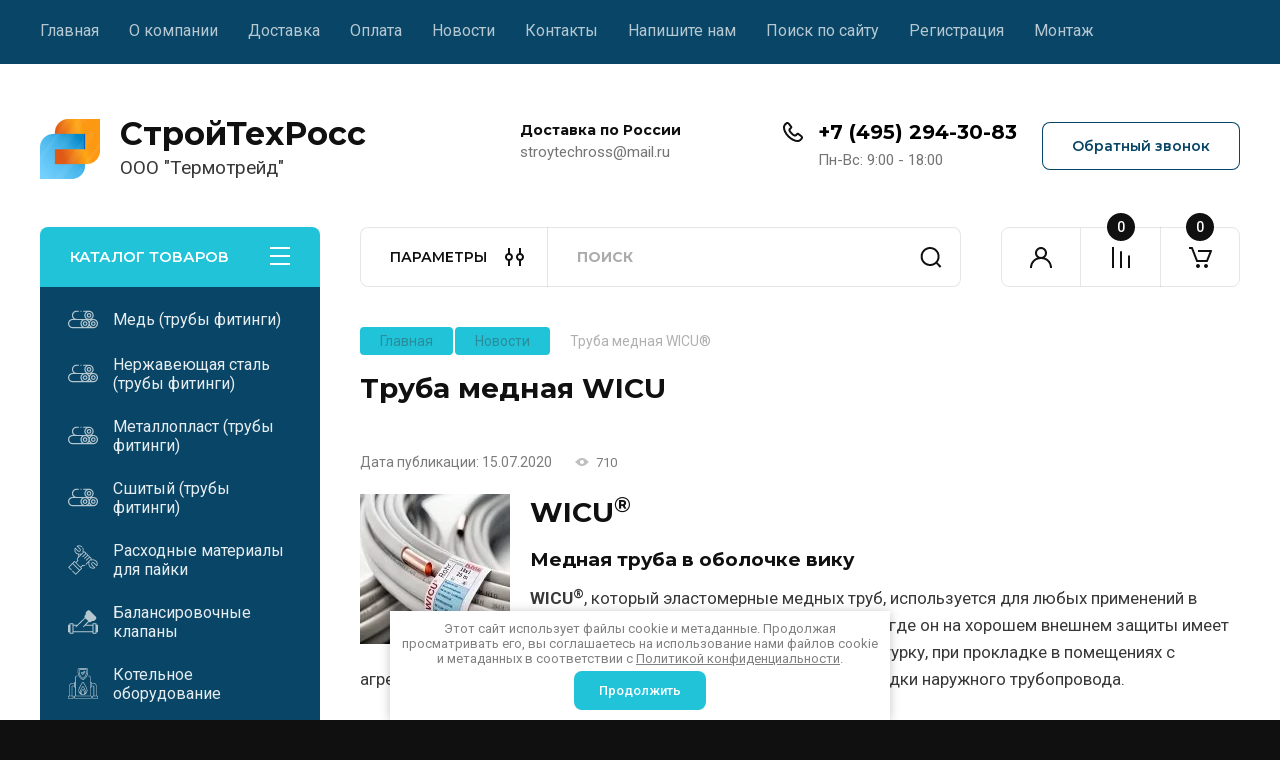

--- FILE ---
content_type: text/html; charset=utf-8
request_url: https://stroytechross.ru/news/post/truba-mednaya-wicu-r
body_size: 54882
content:
		
	
	




	<!doctype html>
<html lang="ru">

<head>
<meta charset="utf-8">
<meta name="robots" content="all"/>
<title>Медная труба Вику WICU - применение, статья, фото описание.</title>
<meta name="description" content="Труба медная WICU® вику рох, изготавливается из чистой меди в оболочке и имеет толщину стенки трубы не менее 1 мм что позволяет ее использовать в профессиональных системах отопления.">
<meta name="keywords" content="Труба медная WICU®">
<meta name="SKYPE_TOOLBAR" content="SKYPE_TOOLBAR_PARSER_COMPATIBLE">
<meta name="viewport" content="width=device-width, initial-scale=1.0, maximum-scale=1.0, user-scalable=no">
<meta name="format-detection" content="telephone=no">
<meta http-equiv="x-rim-auto-match" content="none">


<!-- JQuery -->
<!--<script src="/g/libs/jquery/1.10.2/jquery.min.js" charset="utf-8"></script>-->
<script src="/g/libs/jquery/2.2.4/jquery-2.2.4.min.js" charset="utf-8"></script>
<!-- JQuery -->

		<link rel="stylesheet" href="/g/css/styles_articles_tpl.css">

            <!-- 46b9544ffa2e5e73c3c971fe2ede35a5 -->
            <script src='/shared/s3/js/lang/ru.js'></script>
            <script src='/shared/s3/js/common.min.js'></script>
        <link rel='stylesheet' type='text/css' href='/shared/s3/css/calendar.css' /><link rel='stylesheet' type='text/css' href='/shared/highslide-4.1.13/highslide.min.css'/>
<script type='text/javascript' src='/shared/highslide-4.1.13/highslide-full.packed.js'></script>
<script type='text/javascript'>
hs.graphicsDir = '/shared/highslide-4.1.13/graphics/';
hs.outlineType = null;
hs.showCredits = false;
hs.lang={cssDirection:'ltr',loadingText:'Загрузка...',loadingTitle:'Кликните чтобы отменить',focusTitle:'Нажмите чтобы перенести вперёд',fullExpandTitle:'Увеличить',fullExpandText:'Полноэкранный',previousText:'Предыдущий',previousTitle:'Назад (стрелка влево)',nextText:'Далее',nextTitle:'Далее (стрелка вправо)',moveTitle:'Передвинуть',moveText:'Передвинуть',closeText:'Закрыть',closeTitle:'Закрыть (Esc)',resizeTitle:'Восстановить размер',playText:'Слайд-шоу',playTitle:'Слайд-шоу (пробел)',pauseText:'Пауза',pauseTitle:'Приостановить слайд-шоу (пробел)',number:'Изображение %1/%2',restoreTitle:'Нажмите чтобы посмотреть картинку, используйте мышь для перетаскивания. Используйте клавиши вперёд и назад'};</script>
<link rel="icon" href="/favicon.ico" type="image/x-icon">

<link rel='stylesheet' type='text/css' href='/t/images/__csspatch/3/patch.css'/>

<!--s3_require-->
<link rel="stylesheet" href="/g/basestyle/1.0.1/articles2/articles2.css" type="text/css"/>
<link rel="stylesheet" href="/g/basestyle/1.0.1/user/user.css" type="text/css"/>
<link rel="stylesheet" href="/g/basestyle/1.0.1/articles2/articles2.blue.css" type="text/css"/>
<script type="text/javascript" src="/g/basestyle/1.0.1/articles2/articles2.js"></script>
<link rel="stylesheet" href="/g/basestyle/1.0.1/user/user.blue.css" type="text/css"/>
<script type="text/javascript" src="/g/basestyle/1.0.1/user/user.js"></script>
<!--/s3_require-->
				
		
		
		
			<link rel="stylesheet" type="text/css" href="/g/shop2v2/default/css/theme.less.css">		
			<script type="text/javascript" src="/g/printme.js"></script>
		<script type="text/javascript" src="/g/shop2v2/default/js/tpl.js"></script>
		<script type="text/javascript" src="/g/shop2v2/default/js/baron.min.js"></script>
		
			<script type="text/javascript" src="/g/shop2v2/default/js/shop2.2.js"></script>
		
	<script type="text/javascript">shop2.init({"productRefs": null,"apiHash": {"getSearchMatches":"da3bdb6993fb2438212e9215727178da","getFolderCustomFields":"f5d4b5e1e4302c3af6a92256f63c8aaf","getProductListItem":"4216860637d37f04b3539ebb2cec1db3","cartAddItem":"d8592d1eb8c9345f8ac59660ad9c3c11","cartRemoveItem":"7f47d3218bd772586b5535bc3a492fc8","cartUpdate":"3cc6ef517a56c642126c34840230789f","cartRemoveCoupon":"ab6404da5cc524e3194a39eb5a0789c1","cartAddCoupon":"827cd9d5a8e1b08fbcc04485e37b719b","deliveryCalc":"79686c547af7c109470b3f44973882d0","printOrder":"96ccc0b89d022939651b2c22a1c9dfcb","cancelOrder":"74380e39ea3f480f9a4f574de8d270db","cancelOrderNotify":"9960591a82e878acdec500f54fd20155","repeatOrder":"020586a6df63931b5ab0401db208aecc","paymentMethods":"b16a71e3582e5fe4a2d284adff13946f","compare":"b9fd82f56c64085e7d338998d1eccd0a","getPromoProducts":"aeae84885e0a3c502ddbda871491c064"},"hash": null,"verId": 2673926,"mode": "view","step": "","uri": "/magazin","IMAGES_DIR": "/d/","my": {"gr_my_card_image_width":350,"gr_my_card_image_height":350,"buy_alias":"\u0412 \u043a\u043e\u0440\u0437\u0438\u043d\u0443","buy_mod":true,"buy_kind":true,"on_shop2_btn":true,"gr_auth_placeholder":true,"gr_show_collcetions_amount":true,"gr_kinds_slider":true,"gr_cart_titles":true,"gr_filter_remodal_res":"1260","gr_sorting_no_filter":true,"gr_filter_remodal":true,"gr_filter_range_slider":false,"gr_search_range_slider":false,"gr_add_to_compare_text":"\u041a \u0441\u0440\u0430\u0432\u043d\u0435\u043d\u0438\u044e","gr_to_compare_text":"\u0421\u0440\u0430\u0432\u043d\u0438\u0442\u044c","gr_search_form_title":"\u041f\u041e\u0418\u0421\u041a \u041f\u041e \u041f\u0410\u0420\u0410\u041c\u0415\u0422\u0420\u0410\u041c","gr_vendor_in_thumbs":true,"gr_show_titles":true,"gr_show_options_text":"\u0412\u0441\u0435 \u043f\u0430\u0440\u0430\u043c\u0435\u0442\u0440\u044b","gr_pagelist_only_icons":true,"gr_filter_title_text":"\u0424\u0418\u041b\u042c\u0422\u0420","gr_filter_btn_text":"\u0424\u0418\u041b\u042c\u0422\u0420","gr_filter_reset_text":"\u041e\u0447\u0438\u0441\u0442\u0438\u0442\u044c","gr_card_slider_class":" vertical","gr_product_one_click":"\u0411\u044b\u0441\u0442\u0440\u044b\u0439 \u0437\u0430\u043a\u0430\u0437","gr_options_more_btn":"\u0412\u0441\u0435 \u043f\u0430\u0440\u0430\u043c\u0435\u0442\u0440\u044b","gr_cart_auth_remodal":true,"gr_cart_show_options_text":"\u041f\u043e\u043a\u0430\u0437\u0430\u0442\u044c \u043f\u0430\u0440\u0430\u043c\u0435\u0442\u0440\u044b","gr_cart_clear_btn_class":"clear_btn","gr_cart_back_btn":"\u041a \u043f\u043e\u043a\u0443\u043f\u043a\u0430\u043c","gr_cart_total_title":"\u0420\u0430\u0441\u0447\u0435\u0442","gr_cart_autoriz_btn_class":"cart_buy_rem","gr_cart_regist_btn_class":"cart_regist_btn","gr_coupon_placeholder":"\u041a\u0443\u043f\u043e\u043d","fold_btn_tit":"\u041a\u0410\u0422\u0410\u041b\u041e\u0413 \u0422\u041e\u0412\u0410\u0420\u041e\u0412","fold_mobile_title":"\u041a\u0410\u0422\u0410\u041b\u041e\u0413","search_btn_tit":"\u041f\u0410\u0420\u0410\u041c\u0415\u0422\u0420\u042b","search_form_btn":"\u041d\u0430\u0439\u0442\u0438","gr_show_nav_btns":true,"gr_hide_no_amount_rating":true,"price_fa_rouble":true,"gr_filter_placeholders":true,"gr_filter_only_field_title":true,"gr_comments_only_field_placeholder":true,"gr_coupon_used_text":"\u0418\u0441\u043f\u043e\u043b\u044c\u0437\u043e\u0432\u0430\u043d\u043d\u044b\u0439","gr_pluso_title":"\u041f\u043e\u0434\u0435\u043b\u0438\u0442\u044c\u0441\u044f","gr_cart_preview_version":"2.2.110-auto-accessories-adaptive-store-cart-preview","gr_filter_version":"global:shop2.2.110-auto-accessories-adaptive-store-filter.tpl","gr_cart_page_version":"global:shop2.2.110-auto-accessories-adaptive-store-cart.tpl","gr_product_template_name":"shop2.2.110-auto-accessories-adaptive-store-product-list-thumbs.tpl","gr_product_page_version":"global:shop2.2.110-electrical-goods-product.tpl","gr_collections_item":"global:shop2.2.110-auto-accessories-adaptive-store-product-item-collections.tpl","gr_slider_new_style":true},"shop2_cart_order_payments": 3,"cf_margin_price_enabled": 0,"maps_yandex_key":"","maps_google_key":""});</script>
<style type="text/css">.product-item-thumb {width: 350px;}.product-item-thumb .product-image, .product-item-simple .product-image {height: 350px;width: 350px;}.product-item-thumb .product-amount .amount-title {width: 254px;}.product-item-thumb .product-price {width: 300px;}.shop2-product .product-side-l {width: 200px;}.shop2-product .product-image {height: 190px;width: 200px;}.shop2-product .product-thumbnails li {width: 56px;height: 56px;}</style>
	
	<!-- Custom styles -->
	<link rel="stylesheet" href="/g/libs/jqueryui/datepicker-and-slider/css/jquery-ui.css">
	<link rel="stylesheet" href="/g/libs/lightgallery/v1.2.19/lightgallery.css">
	<link rel="stylesheet" href="/g/libs/remodal/css/remodal.css">
	<link rel="stylesheet" href="/g/libs/remodal/css/remodal-default-theme.css">
	<link rel="stylesheet" href="/g/libs/waslide/css/waslide.css">
	<link rel="stylesheet" href="/g/libs/jquery-popover/0.0.4/jquery.popover.css">
	<link rel="stylesheet" href="/g/libs/tiny-slider/2.9.2/css/animate.min.css">
	<link rel="stylesheet" href="/g/libs/tiny-slider/2.9.2/css/tiny-slider.min.css">
	<!-- Custom styles -->
	
	<!-- Custom js -->
		<script src="/g/libs/jquery-responsive-tabs/1.6.3/jquery.responsiveTabs.min.js" charset="utf-8"></script>
	<script src="/g/libs/jquery-match-height/0.7.2/jquery.matchHeight.min.js" charset="utf-8"></script>
	<script src="/g/libs/jqueryui/datepicker-and-slider/js/jquery-ui.min.js" charset="utf-8"></script>
	<script src="/g/libs/jqueryui/touch_punch/jquery.ui.touch_punch.min.js" charset="utf-8"></script>
	
	<script src="/g/libs/owl-carousel/2.3.4/owl.carousel.min.js" charset="utf-8"></script>
	
			<script src="/g/libs/flexmenu/1.4.2/flexmenu.min.modern.js" charset="utf-8"></script>
		
	<script src="/g/libs/lightgallery/v1.2.19/lightgallery.js" charset="utf-8"></script>
	<script src="/g/libs/jquery-slick/1.6.0/slick.min.js" charset="utf-8"></script>
	<script src="/g/libs/remodal/js/remodal.js" charset="utf-8"></script>
	<script src="/g/libs/waslide/js/animit.js"></script>
	<script src="/g/libs/waslide/js/waslide.js"></script>
	
	<script src="/g/templates/shop2/widgets/js/timer.js" charset="utf-8"></script>
	
	<script src="/g/libs/jquery-popover/0.0.4/jquery.popover.js"></script>
	<script src="/g/libs/tiny-slider/2.9.2/js/tiny-slider.helper.ie8.min.js"></script>
	<script src="/g/libs/tiny-slider/2.9.2/js/tiny-slider.min.js"></script>
		<!-- Custom js -->
	
	<!-- Site js -->
	<script src="/g/s3/misc/form/shop-form/shop-form-minimal.js" charset="utf-8"></script>
	<script src="/g/templates/shop2/2.110.2/electrical-goods/js/plugins.js" charset="utf-8"></script>











<!-- Site js -->

<!-- Theme styles -->

		
				    <link rel="stylesheet" href="/g/templates/shop2/2.110.2/electrical-goods/themes/theme10/theme.scss.css">
			
<!-- Theme styles -->

	<!-- Main js -->
			<script src="/t/v9874/images/js/shop_main.js" charset="utf-8"></script>		<!-- Main js -->

	<link rel="stylesheet" href="/t/v9874/images/css/bdr_addons.scss.css">
<link rel="stylesheet" href="/t/v9874/images/css/site.addons.scss.css">
<link rel="stylesheet" href="/g/templates/shop2/2.110.2/electrical-goods/css/global_styles.css">



</head>
<style>
	@media all and (max-width: 480px) {
		.main-slider.slider_new_style {
		max-height: 240px;
		overflow: hidden;
	}
</style>


<link rel="stylesheet" href="/t/v9874/images/css/site_addons.scss.css">
<body class="site " >
   
   <div class="site_wrap">
	   <div class="mobile_panel_wrap">
	      <div class="mobile__panel">
	         <a class="close-button"><span>&nbsp;</span></a>
	         <div class="mobile_panel_inner">
	            <div class="mobile_menu_prev">
	               <div class="btn_next_menu"><span>МЕНЮ</span></div>
	                <div class="shared_mob_title">КАТАЛОГ</div>
	                <nav class="mobile_shared_wrap">                    
	                </nav>
	
	            </div>
	            <div class="mobile_menu_next">
	               <div class="btn_prev_menu"><span>Назад</span></div>
	               
	            </div>
	         </div>
	      </div>
	   </div>

	   <div class="site__wrapper">
	      <div class="top-menu">
	         <nav class="top-menu__inner block_padding">            
	            <ul class="top-menu__items"><li><a href="/" >Главная</a></li><li><a href="/o-kompanii" >О компании</a></li><li><a href="/dostavka" >Доставка</a></li><li><a href="/oplata"  target="_blank">Оплата</a></li><li class="opened active"><a href="/news" >Новости</a></li><li><a href="/kontakty" >Контакты</a></li><li><a href="/napishite-nam" >Напишите нам</a></li><li><a href="/search" >Поиск по сайту</a></li><li><a href="/registraciya" >Регистрация</a></li><li><a href="/montazh"  target="_blank">Монтаж</a></li></ul>            
	         </nav>
	      </div>
	      <div class="site__inner">
	         <header class="site-header block_padding">
	            <div class="company-info">
	            		            									<a class="company-info__logo_pic" href="https://stroytechross.ru">
								<img src="/thumb/2/caBFSLtfUf9-uB-yzgfBTA/60c60/d/logo_stojteh.png" alt="СтройТехРосс">
							</a>
																					<div class="company-info__name_desc">
		  						  													<a class="company-info__name" href="https://stroytechross.ru" title="На главную страницу">
									СтройТехРосс
								</a>
									               		               		               <div class="company-info__descr">ООО &quot;Термотрейд&quot;</div>
		               	               </div>
	               	            </div>
	            <div class="head-contacts">
	               <div class="head-contacts__inner">
	                  <div class="head-contacts__address">
	                  		                     <div class="head-contacts__title">Доставка по России</div>
	                     	                     	                     <div class="head-contacts__body">stroytechross@mail.ru</div>
	                     	                  </div>
	                  
	                  	                  <div class="head-contacts__phones">
	                     <div class="head-contacts__phones-inner">
	                        <div class="div-block">
	                        		                        	<div><a href="tel:+7 (495) 294-30-83" class="link">+7 (495) 294-30-83</a></div> 
	                        		                        </div>
	                        	                        <div class="head-contacts__phone-time">Пн-Вс: 9:00 - 18:00</div>
	                        	                     </div>
	                  </div>
	                  	               </div>
	               <div class="head-conracts__recall"><span data-remodal-target="form_top_popap" class="head-conracts__recall-btn w-button">Обратный звонок</span></div>
	            </div>
	            <link rel="stylesheet" href="/t/images/css/shop_extra_styles.css">
	         </header>
	         <div class="shop-modules block_padding">
	            <div class="shop-modules__inner">
	               <div class="shop-modules__folders">
	                  <div class="shop-modules__folders-title">КАТАЛОГ ТОВАРОВ</div>
	                  <div class="shop-modules__folder-icon"></div>
	               </div>
	               <div class="shop-modules__folders_mobile">
	                  <div class="shop-modules__folder-icon"></div>
	               </div>
	                <div class="shop-modules__search">
	                    <div data-remodal-target="search_popap" class="shop-modules__search-popup w-button">ПАРАМЕТРЫ</div>
	                     <nav class="search_catalog_top">
	                            
	                       <script>
	var shop2SmartSearchSettings = {
		shop2_currency: 'руб.',
		shop2_price_on_request: 'true',
		shop2_text_price_on_request: 'Подробнее',
	}
</script>


<div id="search-app" class="hide_search_popup" v-on-clickaway="resetData">

	<form action="/magazin/search" enctype="multipart/form-data" id="smart-search-block" class="search-block">
		<input type="hidden" name="gr_smart_search" value="1">
		<input autocomplete="off"placeholder="Поиск" v-model="search_query" v-on:keyup="searchStart" type="text" name="search_text" class="search-block__input" id="shop2-name">
		<button class="search-block__btn">Найти</button>
	<re-captcha data-captcha="recaptcha"
     data-name="captcha"
     data-sitekey="6LcNwrMcAAAAAOCVMf8ZlES6oZipbnEgI-K9C8ld"
     data-lang="ru"
     data-rsize="invisible"
     data-type="image"
     data-theme="light"></re-captcha></form>
	<div id="search-result" class="custom-scroll scroll-width-thin scroll" v-if="(foundsProduct + foundsFolders + foundsVendors) > 0" v-cloak>
		<div class="search-result-top">
			<div class="search-result-left" v-if="foundsProduct > 0">
				<div class="result-products">
					<div class="products-search-title">Товары<span>{{foundsProduct}}</span></div>
					<div class="product-items">
						<div class="product-item" v-for='product in products'>
							<div class="product-image" v-if="product.image_url">
								<a v-bind:href="'/'+product.alias">
									<img v-bind:src="product.image_url" v-bind:alt="product.name" v-bind:title="product.name">
								</a>
							</div>
							
							<div class="product-image no-image" v-else>
								<a v-bind:href="'/'+product.alias"></a>
							</div>
							
							<div class="product-text">
								<div class="product-name"><a v-bind:href="'/'+product.alias">{{product.name}}</a></div>
								
								<div class="product-text-price" v-if="shop2SmartSearchSettings.shop2_price_on_request && product.price == 0">
									<div class="price"><span>{{shop2SmartSearchSettings.shop2_text_price_on_request}}</span></div>
								</div>
								
								<div class="product-text-price" v-else>
									<div class="price-old" v-if="product.price_old > 0"><strong>{{product.price_old}}</strong> <span>{{shop2SmartSearchSettings.shop2_currency}}</span></div>
									<div class="price"><strong>{{product.price}}</strong> <span>{{shop2SmartSearchSettings.shop2_currency}}</span></div>
								</div>
								
							</div>
						</div>
					</div>
				</div>
			</div>
			<div class="search-result-right" v-if="foundsFolders > 0 || foundsVendors > 0">
				<div class="result-folders" v-if="foundsFolders > 0">
					<div class="folders-search-title">Категории<span>{{foundsFolders}}</span></div>
					<div class="folder-items">
						<div class="folder-item" v-for="folder in foldersSearch">
							<a v-bind:href="'/'+folder.alias" class="found-folder"><span>{{folder.folder_name}}</span></a>
						</div>
					</div>
				</div>
				<div class="result-vendors" v-if="foundsVendors > 0">	
					<div class="vendors-search-title">Производители<span>{{foundsVendors}}</span></div>
					<div class="vendor-items">
						<div class="vendor-item" v-for="vendor in vendorsSearch">
							<a v-bind:href="vendor.alias" class="found-vendor"><span>{{vendor.name}}</span></a>
						</div>
					</div>
				</div>
			</div>
		</div>
		<div class="search-result-bottom">
			<span class="search-result-btn"><span>Все результаты</span></span>
		</div>
	</div>
</div>


<script> 
var shop2SmartSearch = {
		folders: [{"folder_id":"178971300","folder_name":"","tree_id":"61639900","_left":"1","_right":"86","_level":"0","hidden":"0","items":"0","serialize":[],"alias":"magazin\/folder\/178971300","page_url":"\/magazin"},{"folder_id":"49807304","folder_name":"\u041c\u0435\u0434\u044c (\u0442\u0440\u0443\u0431\u044b \u0444\u0438\u0442\u0438\u043d\u0433\u0438)","tree_id":"61639900","_left":"2","_right":"19","_level":"1","hidden":"0","items":"0","alias":"magazin\/folder\/med-truby-fitingi","page_url":"\/magazin","exporter:share\/google_merchant":1,"exporter:share\/yandex_market":1,"image":null,"checked":false,"icon":{"image_id":"2475906700","filename":"group_13.svg","ver_id":2673926,"svg_body":"<svg width=\"512\" height=\"301\" viewBox=\"0 0 512 301\" fill=\"none\" xmlns=\"http:\/\/www.w3.org\/2000\/svg\">\n<path d=\"M80.0078 140.012H93.7734C77.1328 125.34 66.6016 103.887 66.6016 80.0078C66.6016 35.8906 102.492 0 146.609 0H176.973C182.496 0 186.973 4.47656 186.973 10C186.973 15.5234 182.496 20 176.973 20H146.609C113.523 20 86.6055 46.918 86.6055 80.0078C86.6055 113.094 113.523 140.012 146.609 140.012H305.688C304.438 138.906 303.203 137.77 302.012 136.578C270.82 105.383 270.82 54.6289 302.012 23.4336C303.207 22.2383 304.441 21.1055 305.691 20H266.98C261.457 20 256.98 15.5234 256.98 10C256.98 4.47656 261.457 0 266.98 0H358.586C358.957 0 359.324 0.0234375 359.688 0.0625C379.805 0.339844 399.84 8.11719 415.156 23.4336C446.352 54.6289 446.352 105.383 415.156 136.578C413.965 137.773 412.73 138.906 411.48 140.012H431.98C431.984 140.012 431.984 140.012 431.984 140.012C431.988 140.012 431.992 140.012 431.992 140.012C476.109 140.012 512 175.902 512 220.02C512 264.133 476.109 300.023 431.992 300.023H431.984H431.98H80.0078C35.8906 300.023 0 264.133 0 220.02C0 175.902 35.8906 140.012 80.0078 140.012ZM231.977 220.016C231.977 253.105 258.895 280.023 291.984 280.023C325.07 280.023 351.988 253.105 351.988 220.016C351.988 186.93 325.07 160.012 291.984 160.012C258.895 160.012 231.977 186.93 231.977 220.016ZM358.586 160.012H344.816C351.688 166.07 357.516 173.277 361.988 181.34C366.461 173.277 372.289 166.07 379.156 160.012H358.586ZM401.016 122.438C424.41 99.0391 424.41 60.9727 401.016 37.5781C389.316 25.8789 373.953 20.0312 358.586 20.0312C343.223 20.0312 327.852 25.8828 316.156 37.5781C292.762 60.9727 292.762 99.0391 316.156 122.438C327.488 133.77 342.559 140.012 358.586 140.012C374.613 140.012 389.68 133.77 401.016 122.438ZM492 220.016C492 186.93 465.082 160.012 431.992 160.012C398.906 160.012 371.988 186.93 371.988 220.016C371.988 253.105 398.906 280.023 431.992 280.023C465.082 280.023 492 253.105 492 220.016ZM379.16 280.023C372.289 273.965 366.461 266.758 361.988 258.695C357.516 266.758 351.688 273.965 344.816 280.023H379.16ZM80.0078 280.023H239.148C222.504 265.352 211.977 243.895 211.977 220.016C211.977 196.137 222.508 174.684 239.148 160.012H80.0078C46.918 160.012 20 186.93 20 220.016C20 253.105 46.918 280.023 80.0078 280.023Z\" fill=\"#FEFEFE\"\/>\n<path d=\"M358.586 40.0039C380.645 40.0039 398.59 57.9492 398.59 80.0078C398.59 102.062 380.645 120.008 358.586 120.008C336.527 120.008 318.582 102.062 318.582 80.0078C318.582 57.9492 336.527 40.0039 358.586 40.0039ZM358.586 100.008C369.613 100.008 378.586 91.0352 378.586 80.0078C378.586 68.9766 369.613 60.0039 358.586 60.0039C347.555 60.0039 338.582 68.9766 338.582 80.0078C338.582 91.0352 347.555 100.008 358.586 100.008Z\" fill=\"#FEFEFE\"\/>\n<path d=\"M291.984 260.02C269.926 260.02 251.98 242.074 251.98 220.016C251.98 197.961 269.926 180.016 291.984 180.016C314.039 180.016 331.984 197.961 331.984 220.016C331.984 242.074 314.039 260.02 291.984 260.02V260.02ZM291.984 200.016C280.953 200.016 271.98 208.988 271.98 220.016C271.98 231.047 280.953 240.02 291.984 240.02C303.012 240.02 311.984 231.047 311.984 220.016C311.984 208.988 303.012 200.016 291.984 200.016Z\" fill=\"#FEFEFE\"\/>\n<path d=\"M391.992 220.016C391.992 197.961 409.938 180.016 431.992 180.016C454.051 180.016 471.996 197.961 471.996 220.016C471.996 242.074 454.051 260.02 431.992 260.02C409.938 260.02 391.992 242.074 391.992 220.016V220.016ZM451.996 220.016C451.996 208.988 443.023 200.016 431.992 200.016C420.965 200.016 411.992 208.988 411.992 220.016C411.992 231.047 420.965 240.02 431.992 240.02C443.023 240.02 451.996 231.047 451.996 220.016Z\" fill=\"#FEFEFE\"\/>\n<path d=\"M221.977 20C219.348 20 216.766 18.9297 214.906 17.0703C213.047 15.2109 211.977 12.6328 211.977 10C211.977 7.37109 213.047 4.78906 214.906 2.92969C216.766 1.07031 219.348 0 221.977 0C224.609 0 227.188 1.07031 229.047 2.92969C230.906 4.78906 231.977 7.37109 231.977 10C231.977 12.6328 230.906 15.2109 229.047 17.0703C227.188 18.9297 224.609 20 221.977 20Z\" fill=\"#FEFEFE\"\/>\n<\/svg>\n","image_width":"0","image_height":"0","ext":"svg"},"exporter:folders:share\/yandex_market":"0"},{"folder_id":"194885900","folder_name":"\u041c\u0435\u0434\u043d\u044b\u0435 \u0442\u0440\u0443\u0431\u044b","tree_id":"61639900","_left":"3","_right":"4","_level":"2","hidden":"0","items":"0","alias":"magazin\/folder\/mednye-truby","page_url":"\/magazin","exporter:share\/google_merchant":false,"exporter:share\/yandex_market":false,"image":{"image_id":"4065656500","filename":"sanco_001_bmp.jpg","ver_id":2673926,"image_width":"478","image_height":"544","ext":"jpg"},"checked":1,"icon":null,"exporter:folders:share\/yandex_market":"0"},{"folder_id":"196212700","folder_name":"\u041c\u0435\u0434\u043d\u044b\u0435 \u0444\u0438\u0442\u0438\u043d\u0433\u0438","tree_id":"61639900","_left":"5","_right":"18","_level":"2","hidden":"0","items":"0","alias":"magazin\/folder\/mednye-fitingi","page_url":"\/magazin","exporter:share\/google_merchant":false,"exporter:share\/yandex_market":false,"image":{"image_id":"3596402101","filename":"mednye_fit.png","ver_id":2673926,"image_width":"800","image_height":"800","ext":"png"},"checked":false,"icon":null,"exporter:folders:share\/yandex_market":"0"},{"folder_id":"196215300","folder_name":"\u041c\u0435\u0434\u043d\u044b\u0435 \u0444\u0438\u0442\u0438\u043d\u0433\u0438 \u043f\u043e\u0434 \u043f\u0430\u0439\u043a\u0443","tree_id":"61639900","_left":"6","_right":"7","_level":"3","hidden":"0","items":"0","alias":"magazin\/folder\/mednye-fitingi-pod-pajku","page_url":"\/magazin","exporter:share\/google_merchant":false,"exporter:share\/yandex_market":false,"image":{"image_id":"3596288901","filename":"pajka-pajka_foto.png","ver_id":2673926,"image_width":"800","image_height":"800","ext":"png"},"checked":1,"icon":null,"exporter:folders:share\/yandex_market":0},{"folder_id":"202888700","folder_name":"\u041c\u0435\u0434\u043d\u044b\u0435 \u0444\u0438\u0442\u0438\u043d\u0433\u0438 \u043f\u0430\u0439\u043a\u0430-\u0440\u0435\u0437\u044c\u0431\u0430","tree_id":"61639900","_left":"8","_right":"9","_level":"3","hidden":"0","items":"0","alias":"magazin\/folder\/mednye-fitingi-pajka-rezba","page_url":"\/magazin","exporter:share\/google_merchant":false,"exporter:share\/yandex_market":false,"image":{"image_id":"3596319901","filename":"pajka-rezba.png","ver_id":2673926,"image_width":"800","image_height":"800","ext":"png"},"checked":1,"icon":null,"exporter:folders:share\/yandex_market":0},{"folder_id":"19221716","folder_name":"\u041c\u0435\u0434\u043d\u044b\u0435 \u0444\u0438\u0442\u0438\u043d\u0433\u0438 SANHA \u0413\u0435\u0440\u043c\u0430\u043d\u0438\u044f","tree_id":"61639900","_left":"10","_right":"11","_level":"3","hidden":"0","items":"0","alias":"magazin\/folder\/mednye-fitingi-sanha-germaniya","page_url":"\/magazin","exporter:share\/google_merchant":1,"exporter:share\/yandex_market":1,"image":{"image_id":"3063996700","filename":"sanha.png","ver_id":2673926,"image_width":"150","image_height":"150","ext":"png"},"checked":false,"icon":{"image_id":"3063996700","filename":"sanha.png","ver_id":2673926,"svg_body":"","image_width":"150","image_height":"150","ext":"png"},"exporter:folders:share\/yandex_market":"0"},{"folder_id":"19017916","folder_name":"\u041c\u0435\u0434\u043d\u044b\u0435 \u0444\u0438\u0442\u0438\u043d\u0433\u0438 Hailiang \u041a\u0438\u0442\u0430\u0439","tree_id":"61639900","_left":"12","_right":"13","_level":"3","hidden":"0","items":"0","alias":"magazin\/folder\/mednye-fitingi-hailiang-kitaj","page_url":"\/magazin","exporter:share\/google_merchant":1,"exporter:share\/yandex_market":1,"image":{"image_id":"234540916","filename":"hajlyang.png","ver_id":2673926,"image_width":"150","image_height":"150","ext":"png"},"checked":false,"icon":{"image_id":"234540916","filename":"hajlyang.png","ver_id":2673926,"svg_body":"","image_width":"150","image_height":"150","ext":"png"},"exporter:folders:share\/yandex_market":"0"},{"folder_id":"12807901","folder_name":"\u0411\u0440\u043e\u043d\u0437\u043e\u0432\u044b\u0435 \u0444\u043b\u0430\u043d\u0446\u044b \u0417\u0430\u043d\u0430 (Sanha)","tree_id":"61639900","_left":"14","_right":"15","_level":"3","hidden":"0","items":"0","alias":"magazin\/folder\/bronzovye-flancy-zana-sanha","page_url":"\/magazin","exporter:share\/google_merchant":1,"exporter:share\/yandex_market":1,"image":{"image_id":"254861301","filename":"branzovye_flancy_zana.jpg","ver_id":2673926,"image_width":"500","image_height":"500","ext":"jpg"},"checked":false,"icon":null,"exporter:folders:share\/yandex_market":0},{"folder_id":"196219700","folder_name":"\u041c\u0435\u0434\u043d\u044b\u0435 \u0444\u0438\u0442\u0438\u043d\u0433\u0438 \u043f\u043e\u0434 \u043f\u0440\u0435\u0441\u0441","tree_id":"61639900","_left":"16","_right":"17","_level":"3","hidden":"0","items":"0","alias":"magazin\/folder\/mednye-fitingi-pod-press","page_url":"\/magazin","exporter:share\/google_merchant":false,"exporter:share\/yandex_market":false,"image":{"image_id":"255388301","filename":"press_fitingi.jpg","ver_id":2673926,"image_width":"500","image_height":"500","ext":"jpg"},"checked":false,"icon":null,"exporter:folders:share\/yandex_market":0},{"folder_id":"76563907","folder_name":"\u041d\u0435\u0440\u0436\u0430\u0432\u0435\u044e\u0449\u0430\u044f \u0441\u0442\u0430\u043b\u044c (\u0442\u0440\u0443\u0431\u044b \u0444\u0438\u0442\u0438\u043d\u0433\u0438)","tree_id":"61639900","_left":"20","_right":"25","_level":"1","hidden":"0","items":"0","alias":"magazin\/folder\/nerzhaveyushchaya-stal-truby-fitingi","page_url":"\/magazin","exporter:share\/google_merchant":1,"exporter:share\/yandex_market":1,"image":{"image_id":"1733280107","filename":"nerzhavejka_truba_i_fitingi.png","ver_id":2673926,"image_width":"800","image_height":"800","ext":"png"},"checked":1,"icon":{"image_id":"2475906700","filename":"group_13.svg","ver_id":2673926,"svg_body":"<svg width=\"512\" height=\"301\" viewBox=\"0 0 512 301\" fill=\"none\" xmlns=\"http:\/\/www.w3.org\/2000\/svg\">\n<path d=\"M80.0078 140.012H93.7734C77.1328 125.34 66.6016 103.887 66.6016 80.0078C66.6016 35.8906 102.492 0 146.609 0H176.973C182.496 0 186.973 4.47656 186.973 10C186.973 15.5234 182.496 20 176.973 20H146.609C113.523 20 86.6055 46.918 86.6055 80.0078C86.6055 113.094 113.523 140.012 146.609 140.012H305.688C304.438 138.906 303.203 137.77 302.012 136.578C270.82 105.383 270.82 54.6289 302.012 23.4336C303.207 22.2383 304.441 21.1055 305.691 20H266.98C261.457 20 256.98 15.5234 256.98 10C256.98 4.47656 261.457 0 266.98 0H358.586C358.957 0 359.324 0.0234375 359.688 0.0625C379.805 0.339844 399.84 8.11719 415.156 23.4336C446.352 54.6289 446.352 105.383 415.156 136.578C413.965 137.773 412.73 138.906 411.48 140.012H431.98C431.984 140.012 431.984 140.012 431.984 140.012C431.988 140.012 431.992 140.012 431.992 140.012C476.109 140.012 512 175.902 512 220.02C512 264.133 476.109 300.023 431.992 300.023H431.984H431.98H80.0078C35.8906 300.023 0 264.133 0 220.02C0 175.902 35.8906 140.012 80.0078 140.012ZM231.977 220.016C231.977 253.105 258.895 280.023 291.984 280.023C325.07 280.023 351.988 253.105 351.988 220.016C351.988 186.93 325.07 160.012 291.984 160.012C258.895 160.012 231.977 186.93 231.977 220.016ZM358.586 160.012H344.816C351.688 166.07 357.516 173.277 361.988 181.34C366.461 173.277 372.289 166.07 379.156 160.012H358.586ZM401.016 122.438C424.41 99.0391 424.41 60.9727 401.016 37.5781C389.316 25.8789 373.953 20.0312 358.586 20.0312C343.223 20.0312 327.852 25.8828 316.156 37.5781C292.762 60.9727 292.762 99.0391 316.156 122.438C327.488 133.77 342.559 140.012 358.586 140.012C374.613 140.012 389.68 133.77 401.016 122.438ZM492 220.016C492 186.93 465.082 160.012 431.992 160.012C398.906 160.012 371.988 186.93 371.988 220.016C371.988 253.105 398.906 280.023 431.992 280.023C465.082 280.023 492 253.105 492 220.016ZM379.16 280.023C372.289 273.965 366.461 266.758 361.988 258.695C357.516 266.758 351.688 273.965 344.816 280.023H379.16ZM80.0078 280.023H239.148C222.504 265.352 211.977 243.895 211.977 220.016C211.977 196.137 222.508 174.684 239.148 160.012H80.0078C46.918 160.012 20 186.93 20 220.016C20 253.105 46.918 280.023 80.0078 280.023Z\" fill=\"#FEFEFE\"\/>\n<path d=\"M358.586 40.0039C380.645 40.0039 398.59 57.9492 398.59 80.0078C398.59 102.062 380.645 120.008 358.586 120.008C336.527 120.008 318.582 102.062 318.582 80.0078C318.582 57.9492 336.527 40.0039 358.586 40.0039ZM358.586 100.008C369.613 100.008 378.586 91.0352 378.586 80.0078C378.586 68.9766 369.613 60.0039 358.586 60.0039C347.555 60.0039 338.582 68.9766 338.582 80.0078C338.582 91.0352 347.555 100.008 358.586 100.008Z\" fill=\"#FEFEFE\"\/>\n<path d=\"M291.984 260.02C269.926 260.02 251.98 242.074 251.98 220.016C251.98 197.961 269.926 180.016 291.984 180.016C314.039 180.016 331.984 197.961 331.984 220.016C331.984 242.074 314.039 260.02 291.984 260.02V260.02ZM291.984 200.016C280.953 200.016 271.98 208.988 271.98 220.016C271.98 231.047 280.953 240.02 291.984 240.02C303.012 240.02 311.984 231.047 311.984 220.016C311.984 208.988 303.012 200.016 291.984 200.016Z\" fill=\"#FEFEFE\"\/>\n<path d=\"M391.992 220.016C391.992 197.961 409.938 180.016 431.992 180.016C454.051 180.016 471.996 197.961 471.996 220.016C471.996 242.074 454.051 260.02 431.992 260.02C409.938 260.02 391.992 242.074 391.992 220.016V220.016ZM451.996 220.016C451.996 208.988 443.023 200.016 431.992 200.016C420.965 200.016 411.992 208.988 411.992 220.016C411.992 231.047 420.965 240.02 431.992 240.02C443.023 240.02 451.996 231.047 451.996 220.016Z\" fill=\"#FEFEFE\"\/>\n<path d=\"M221.977 20C219.348 20 216.766 18.9297 214.906 17.0703C213.047 15.2109 211.977 12.6328 211.977 10C211.977 7.37109 213.047 4.78906 214.906 2.92969C216.766 1.07031 219.348 0 221.977 0C224.609 0 227.188 1.07031 229.047 2.92969C230.906 4.78906 231.977 7.37109 231.977 10C231.977 12.6328 230.906 15.2109 229.047 17.0703C227.188 18.9297 224.609 20 221.977 20Z\" fill=\"#FEFEFE\"\/>\n<\/svg>\n","image_width":"0","image_height":"0","ext":"svg"},"exporter:folders:share\/yandex_market":"785847261"},{"folder_id":"76569507","folder_name":"\u041d\u0435\u0440\u0436\u0430\u0432\u0435\u044e\u0449\u0430\u044f \u0442\u0440\u0443\u0431\u0430 SANHA","tree_id":"61639900","_left":"21","_right":"22","_level":"2","hidden":"0","items":"0","alias":"magazin\/folder\/nerzhaveyushchaya-truba-sanha","page_url":"\/magazin","exporter:share\/google_merchant":1,"exporter:share\/yandex_market":1,"image":{"image_id":"1121552507","filename":"17c2b3ab3c5b9f5831383965f2f91a43.png","ver_id":2673926,"image_width":"591","image_height":"591","ext":"png"},"checked":false,"icon":null,"exporter:folders:share\/yandex_market":"0"},{"folder_id":"79770507","folder_name":"\u041f\u0440\u0435\u0441\u0441 \u0444\u0438\u0442\u0438\u043d\u0433\u0438 \u0434\u043b\u044f \u043d\u0435\u0440\u0436\u0430\u0432\u0435\u044e\u0449\u0438\u0445 \u0442\u0440\u0443\u0431","tree_id":"61639900","_left":"23","_right":"24","_level":"2","hidden":"0","items":"0","alias":"magazin\/folder\/press-fitingi-dlya-nerzhaveyushchih-trub","page_url":"\/magazin","exporter:share\/google_merchant":1,"exporter:share\/yandex_market":1,"image":{"image_id":"1733294507","filename":"nerzhavejka_fitingi.png","ver_id":2673926,"image_width":"800","image_height":"800","ext":"png"},"checked":false,"icon":null,"exporter:folders:share\/yandex_market":"0"},{"folder_id":"49806704","folder_name":"\u041c\u0435\u0442\u0430\u043b\u043b\u043e\u043f\u043b\u0430\u0441\u0442 (\u0442\u0440\u0443\u0431\u044b \u0444\u0438\u0442\u0438\u043d\u0433\u0438)","tree_id":"61639900","_left":"26","_right":"39","_level":"1","hidden":"0","items":"0","alias":"magazin\/folder\/metalloplast-truby-fitingi","page_url":"\/magazin","exporter:share\/google_merchant":1,"exporter:share\/yandex_market":1,"image":null,"checked":false,"icon":{"image_id":"2475906700","filename":"group_13.svg","ver_id":2673926,"svg_body":"<svg width=\"512\" height=\"301\" viewBox=\"0 0 512 301\" fill=\"none\" xmlns=\"http:\/\/www.w3.org\/2000\/svg\">\n<path d=\"M80.0078 140.012H93.7734C77.1328 125.34 66.6016 103.887 66.6016 80.0078C66.6016 35.8906 102.492 0 146.609 0H176.973C182.496 0 186.973 4.47656 186.973 10C186.973 15.5234 182.496 20 176.973 20H146.609C113.523 20 86.6055 46.918 86.6055 80.0078C86.6055 113.094 113.523 140.012 146.609 140.012H305.688C304.438 138.906 303.203 137.77 302.012 136.578C270.82 105.383 270.82 54.6289 302.012 23.4336C303.207 22.2383 304.441 21.1055 305.691 20H266.98C261.457 20 256.98 15.5234 256.98 10C256.98 4.47656 261.457 0 266.98 0H358.586C358.957 0 359.324 0.0234375 359.688 0.0625C379.805 0.339844 399.84 8.11719 415.156 23.4336C446.352 54.6289 446.352 105.383 415.156 136.578C413.965 137.773 412.73 138.906 411.48 140.012H431.98C431.984 140.012 431.984 140.012 431.984 140.012C431.988 140.012 431.992 140.012 431.992 140.012C476.109 140.012 512 175.902 512 220.02C512 264.133 476.109 300.023 431.992 300.023H431.984H431.98H80.0078C35.8906 300.023 0 264.133 0 220.02C0 175.902 35.8906 140.012 80.0078 140.012ZM231.977 220.016C231.977 253.105 258.895 280.023 291.984 280.023C325.07 280.023 351.988 253.105 351.988 220.016C351.988 186.93 325.07 160.012 291.984 160.012C258.895 160.012 231.977 186.93 231.977 220.016ZM358.586 160.012H344.816C351.688 166.07 357.516 173.277 361.988 181.34C366.461 173.277 372.289 166.07 379.156 160.012H358.586ZM401.016 122.438C424.41 99.0391 424.41 60.9727 401.016 37.5781C389.316 25.8789 373.953 20.0312 358.586 20.0312C343.223 20.0312 327.852 25.8828 316.156 37.5781C292.762 60.9727 292.762 99.0391 316.156 122.438C327.488 133.77 342.559 140.012 358.586 140.012C374.613 140.012 389.68 133.77 401.016 122.438ZM492 220.016C492 186.93 465.082 160.012 431.992 160.012C398.906 160.012 371.988 186.93 371.988 220.016C371.988 253.105 398.906 280.023 431.992 280.023C465.082 280.023 492 253.105 492 220.016ZM379.16 280.023C372.289 273.965 366.461 266.758 361.988 258.695C357.516 266.758 351.688 273.965 344.816 280.023H379.16ZM80.0078 280.023H239.148C222.504 265.352 211.977 243.895 211.977 220.016C211.977 196.137 222.508 174.684 239.148 160.012H80.0078C46.918 160.012 20 186.93 20 220.016C20 253.105 46.918 280.023 80.0078 280.023Z\" fill=\"#FEFEFE\"\/>\n<path d=\"M358.586 40.0039C380.645 40.0039 398.59 57.9492 398.59 80.0078C398.59 102.062 380.645 120.008 358.586 120.008C336.527 120.008 318.582 102.062 318.582 80.0078C318.582 57.9492 336.527 40.0039 358.586 40.0039ZM358.586 100.008C369.613 100.008 378.586 91.0352 378.586 80.0078C378.586 68.9766 369.613 60.0039 358.586 60.0039C347.555 60.0039 338.582 68.9766 338.582 80.0078C338.582 91.0352 347.555 100.008 358.586 100.008Z\" fill=\"#FEFEFE\"\/>\n<path d=\"M291.984 260.02C269.926 260.02 251.98 242.074 251.98 220.016C251.98 197.961 269.926 180.016 291.984 180.016C314.039 180.016 331.984 197.961 331.984 220.016C331.984 242.074 314.039 260.02 291.984 260.02V260.02ZM291.984 200.016C280.953 200.016 271.98 208.988 271.98 220.016C271.98 231.047 280.953 240.02 291.984 240.02C303.012 240.02 311.984 231.047 311.984 220.016C311.984 208.988 303.012 200.016 291.984 200.016Z\" fill=\"#FEFEFE\"\/>\n<path d=\"M391.992 220.016C391.992 197.961 409.938 180.016 431.992 180.016C454.051 180.016 471.996 197.961 471.996 220.016C471.996 242.074 454.051 260.02 431.992 260.02C409.938 260.02 391.992 242.074 391.992 220.016V220.016ZM451.996 220.016C451.996 208.988 443.023 200.016 431.992 200.016C420.965 200.016 411.992 208.988 411.992 220.016C411.992 231.047 420.965 240.02 431.992 240.02C443.023 240.02 451.996 231.047 451.996 220.016Z\" fill=\"#FEFEFE\"\/>\n<path d=\"M221.977 20C219.348 20 216.766 18.9297 214.906 17.0703C213.047 15.2109 211.977 12.6328 211.977 10C211.977 7.37109 213.047 4.78906 214.906 2.92969C216.766 1.07031 219.348 0 221.977 0C224.609 0 227.188 1.07031 229.047 2.92969C230.906 4.78906 231.977 7.37109 231.977 10C231.977 12.6328 230.906 15.2109 229.047 17.0703C227.188 18.9297 224.609 20 221.977 20Z\" fill=\"#FEFEFE\"\/>\n<\/svg>\n","image_width":"0","image_height":"0","ext":"svg"},"exporter:folders:share\/yandex_market":"0"},{"folder_id":"196095700","folder_name":"\u041c\u0435\u0442\u0430\u043b\u043b\u043e\u043f\u043b\u0430\u0441\u0442\u0438\u043a\u043e\u0432\u044b\u0435 \u0442\u0440\u0443\u0431\u044b","tree_id":"61639900","_left":"27","_right":"32","_level":"2","hidden":"0","items":"0","alias":"magazin\/folder\/metalloplastikovye-truby","page_url":"\/magazin","exporter:share\/google_merchant":false,"exporter:share\/yandex_market":false,"image":{"image_id":"3596548501","filename":"metalloplast_500h500.jpg","ver_id":2673926,"image_width":"500","image_height":"500","ext":"jpg"},"checked":1,"icon":null,"exporter:folders:share\/yandex_market":0},{"folder_id":"195162700","folder_name":"\u041c\u0435\u0442\u0430\u043b\u043b\u043e\u043f\u043b\u0430\u0441\u0442\u0438\u043a\u043e\u0432\u0430\u044f \u0442\u0440\u0443\u0431\u0430 Comap","tree_id":"61639900","_left":"28","_right":"29","_level":"3","hidden":"0","items":"0","alias":"magazin\/folder\/metalloplastikovaya-truba-comap","page_url":"\/magazin","exporter:share\/google_merchant":false,"exporter:share\/yandex_market":false,"image":{"image_id":"3063991700","filename":"comap_150x150.png","ver_id":2673926,"image_width":"150","image_height":"150","ext":"png"},"checked":false,"icon":null,"exporter:folders:share\/yandex_market":"0"},{"folder_id":"274836109","folder_name":"\u041c\u0435\u0442\u0430\u043b\u043b\u043e\u043f\u043b\u0430\u0441\u0442\u0438\u043a\u043e\u0432\u0430\u044f \u0442\u0440\u0443\u0431\u0430 K-FLEX SOLID","tree_id":"61639900","_left":"30","_right":"31","_level":"3","hidden":"0","items":"0","alias":"magazin\/folder\/metalloplastikovaya-truba-k-flex-solid","page_url":"\/magazin","exporter:share\/google_merchant":1,"exporter:share\/yandex_market":1,"image":{"image_id":"5718058709","filename":"frame_40.png","ver_id":2673926,"image_width":"149","image_height":"170","ext":"png"},"checked":false,"icon":null,"exporter:folders:share\/yandex_market":"0"},{"folder_id":"158288508","folder_name":"\u041f\u0440\u0435\u0441\u0441 \u0444\u0438\u0442\u0438\u043d\u0433\u0438 - \u043b\u0430\u0442\u0443\u043d\u043d\u044b\u0435","tree_id":"61639900","_left":"33","_right":"38","_level":"2","hidden":"0","items":"0","alias":"magazin\/folder\/press-fitingi-latunnye","page_url":"\/magazin","exporter:share\/google_merchant":1,"exporter:share\/yandex_market":1,"image":{"image_id":"3596741101","filename":"pres_fiting_gl.png","ver_id":2673926,"image_width":"800","image_height":"800","ext":"png"},"checked":1,"icon":null,"exporter:folders:share\/yandex_market":"0"},{"folder_id":"246143309","folder_name":"Comap","tree_id":"61639900","_left":"34","_right":"35","_level":"3","hidden":"0","items":"0","alias":"magazin\/folder\/comap","page_url":"\/magazin","exporter:share\/google_merchant":1,"exporter:share\/yandex_market":1,"image":{"image_id":"3596741101","filename":"pres_fiting_gl.png","ver_id":2673926,"image_width":"800","image_height":"800","ext":"png"},"checked":false,"icon":null,"exporter:folders:share\/yandex_market":"0"},{"folder_id":"246165909","folder_name":"K-FLEX","tree_id":"61639900","_left":"36","_right":"37","_level":"3","hidden":"0","items":"0","alias":"magazin\/folder\/k-flex","page_url":"\/magazin","exporter:share\/google_merchant":1,"exporter:share\/yandex_market":1,"image":{"image_id":"5671014509","filename":"pres_fitingi_k_fleks.png","ver_id":2673926,"image_width":"800","image_height":"800","ext":"png"},"checked":1,"icon":null,"exporter:folders:share\/yandex_market":"0"},{"folder_id":"49807504","folder_name":"\u0421\u0448\u0438\u0442\u044b\u0439 (\u0442\u0440\u0443\u0431\u044b \u0444\u0438\u0442\u0438\u043d\u0433\u0438)","tree_id":"61639900","_left":"40","_right":"45","_level":"1","hidden":"0","items":"0","alias":"magazin\/folder\/sshityj-truby-fitingi","page_url":"\/magazin","exporter:share\/google_merchant":1,"exporter:share\/yandex_market":1,"image":{"image_id":"5683866709","filename":"truba_rehau.jpg","ver_id":2673926,"image_width":"440","image_height":"440","ext":"jpg"},"checked":false,"icon":{"image_id":"2475906700","filename":"group_13.svg","ver_id":2673926,"svg_body":"<svg width=\"512\" height=\"301\" viewBox=\"0 0 512 301\" fill=\"none\" xmlns=\"http:\/\/www.w3.org\/2000\/svg\">\n<path d=\"M80.0078 140.012H93.7734C77.1328 125.34 66.6016 103.887 66.6016 80.0078C66.6016 35.8906 102.492 0 146.609 0H176.973C182.496 0 186.973 4.47656 186.973 10C186.973 15.5234 182.496 20 176.973 20H146.609C113.523 20 86.6055 46.918 86.6055 80.0078C86.6055 113.094 113.523 140.012 146.609 140.012H305.688C304.438 138.906 303.203 137.77 302.012 136.578C270.82 105.383 270.82 54.6289 302.012 23.4336C303.207 22.2383 304.441 21.1055 305.691 20H266.98C261.457 20 256.98 15.5234 256.98 10C256.98 4.47656 261.457 0 266.98 0H358.586C358.957 0 359.324 0.0234375 359.688 0.0625C379.805 0.339844 399.84 8.11719 415.156 23.4336C446.352 54.6289 446.352 105.383 415.156 136.578C413.965 137.773 412.73 138.906 411.48 140.012H431.98C431.984 140.012 431.984 140.012 431.984 140.012C431.988 140.012 431.992 140.012 431.992 140.012C476.109 140.012 512 175.902 512 220.02C512 264.133 476.109 300.023 431.992 300.023H431.984H431.98H80.0078C35.8906 300.023 0 264.133 0 220.02C0 175.902 35.8906 140.012 80.0078 140.012ZM231.977 220.016C231.977 253.105 258.895 280.023 291.984 280.023C325.07 280.023 351.988 253.105 351.988 220.016C351.988 186.93 325.07 160.012 291.984 160.012C258.895 160.012 231.977 186.93 231.977 220.016ZM358.586 160.012H344.816C351.688 166.07 357.516 173.277 361.988 181.34C366.461 173.277 372.289 166.07 379.156 160.012H358.586ZM401.016 122.438C424.41 99.0391 424.41 60.9727 401.016 37.5781C389.316 25.8789 373.953 20.0312 358.586 20.0312C343.223 20.0312 327.852 25.8828 316.156 37.5781C292.762 60.9727 292.762 99.0391 316.156 122.438C327.488 133.77 342.559 140.012 358.586 140.012C374.613 140.012 389.68 133.77 401.016 122.438ZM492 220.016C492 186.93 465.082 160.012 431.992 160.012C398.906 160.012 371.988 186.93 371.988 220.016C371.988 253.105 398.906 280.023 431.992 280.023C465.082 280.023 492 253.105 492 220.016ZM379.16 280.023C372.289 273.965 366.461 266.758 361.988 258.695C357.516 266.758 351.688 273.965 344.816 280.023H379.16ZM80.0078 280.023H239.148C222.504 265.352 211.977 243.895 211.977 220.016C211.977 196.137 222.508 174.684 239.148 160.012H80.0078C46.918 160.012 20 186.93 20 220.016C20 253.105 46.918 280.023 80.0078 280.023Z\" fill=\"#FEFEFE\"\/>\n<path d=\"M358.586 40.0039C380.645 40.0039 398.59 57.9492 398.59 80.0078C398.59 102.062 380.645 120.008 358.586 120.008C336.527 120.008 318.582 102.062 318.582 80.0078C318.582 57.9492 336.527 40.0039 358.586 40.0039ZM358.586 100.008C369.613 100.008 378.586 91.0352 378.586 80.0078C378.586 68.9766 369.613 60.0039 358.586 60.0039C347.555 60.0039 338.582 68.9766 338.582 80.0078C338.582 91.0352 347.555 100.008 358.586 100.008Z\" fill=\"#FEFEFE\"\/>\n<path d=\"M291.984 260.02C269.926 260.02 251.98 242.074 251.98 220.016C251.98 197.961 269.926 180.016 291.984 180.016C314.039 180.016 331.984 197.961 331.984 220.016C331.984 242.074 314.039 260.02 291.984 260.02V260.02ZM291.984 200.016C280.953 200.016 271.98 208.988 271.98 220.016C271.98 231.047 280.953 240.02 291.984 240.02C303.012 240.02 311.984 231.047 311.984 220.016C311.984 208.988 303.012 200.016 291.984 200.016Z\" fill=\"#FEFEFE\"\/>\n<path d=\"M391.992 220.016C391.992 197.961 409.938 180.016 431.992 180.016C454.051 180.016 471.996 197.961 471.996 220.016C471.996 242.074 454.051 260.02 431.992 260.02C409.938 260.02 391.992 242.074 391.992 220.016V220.016ZM451.996 220.016C451.996 208.988 443.023 200.016 431.992 200.016C420.965 200.016 411.992 208.988 411.992 220.016C411.992 231.047 420.965 240.02 431.992 240.02C443.023 240.02 451.996 231.047 451.996 220.016Z\" fill=\"#FEFEFE\"\/>\n<path d=\"M221.977 20C219.348 20 216.766 18.9297 214.906 17.0703C213.047 15.2109 211.977 12.6328 211.977 10C211.977 7.37109 213.047 4.78906 214.906 2.92969C216.766 1.07031 219.348 0 221.977 0C224.609 0 227.188 1.07031 229.047 2.92969C230.906 4.78906 231.977 7.37109 231.977 10C231.977 12.6328 230.906 15.2109 229.047 17.0703C227.188 18.9297 224.609 20 221.977 20Z\" fill=\"#FEFEFE\"\/>\n<\/svg>\n","image_width":"0","image_height":"0","ext":"svg"},"exporter:folders:share\/yandex_market":"0"},{"folder_id":"377900709","folder_name":"\u0422\u0440\u0443\u0431\u044b \u0441\u0448\u0438\u0442\u044b\u0439 \u043f\u043e\u043b\u0438\u044d\u0442\u0438\u043b\u0435\u043d","tree_id":"61639900","_left":"41","_right":"42","_level":"2","hidden":"0","items":"0","alias":"magazin\/folder\/truby-sshityj-polietilen","page_url":"\/magazin","exporter:share\/google_merchant":1,"exporter:share\/yandex_market":1,"image":{"image_id":"2482724100","filename":"sshityj_polietilen_komap.jpg","ver_id":2673926,"image_width":"220","image_height":"220","ext":"jpg"},"checked":1,"icon":null,"exporter:folders:share\/yandex_market":"0"},{"folder_id":"379705309","folder_name":"\u0410\u043a\u0441\u0438\u0430\u043b\u044c\u043d\u044b\u0435 \u0444\u0438\u0442\u0438\u043d\u0433\u0438 \u0420\u0435\u0445\u0430\u0443","tree_id":"61639900","_left":"43","_right":"44","_level":"2","hidden":"0","items":"0","alias":"magazin\/folder\/aksialnye-fitingi-rehau","page_url":"\/magazin","exporter:share\/google_merchant":1,"exporter:share\/yandex_market":1,"image":null,"checked":false,"icon":null,"exporter:folders:share\/yandex_market":0},{"folder_id":"236264701","folder_name":"\u0420\u0430\u0441\u0445\u043e\u0434\u043d\u044b\u0435 \u043c\u0430\u0442\u0435\u0440\u0438\u0430\u043b\u044b \u0434\u043b\u044f \u043f\u0430\u0439\u043a\u0438","tree_id":"61639900","_left":"46","_right":"47","_level":"1","hidden":"0","items":"0","alias":"magazin\/folder\/rashodnye-materialy-dlya-pajki","page_url":"\/magazin","exporter:share\/google_merchant":1,"exporter:share\/yandex_market":1,"image":{"image_id":"3618109501","filename":"rashodnik_dlya_pajki.png","ver_id":2673926,"image_width":"800","image_height":"800","ext":"png"},"checked":1,"icon":{"image_id":"3616828901","filename":"instrument_i_asesuary5.svg","ver_id":2673926,"svg_body":"<svg width=\"92\" height=\"92\" viewBox=\"0 0 92 92\" fill=\"none\" xmlns=\"http:\/\/www.w3.org\/2000\/svg\">\n<mask id=\"path-1-outside-1\" maskUnits=\"userSpaceOnUse\" x=\"0\" y=\"0\" width=\"92\" height=\"92\" fill=\"black\">\n<rect fill=\"white\" width=\"92\" height=\"92\"\/>\n<path d=\"M87.133 48.5603C84.6673 45.9542 81.3363 44.381 77.752 44.1289L76.8876 44.0445C76.8451 44.0405 76.8023 44.0384 76.7595 44.0384C75.4219 44.0384 74.0738 44.2509 72.6606 44.6865L71.6384 43.6643C72.3815 41.8079 71.9794 39.6405 70.5192 38.1804L70.3457 38.0054C69.2974 36.9568 67.8887 36.4511 66.4947 36.5177C66.562 35.1233 66.0554 33.7165 65.0088 32.6685L64.8395 32.4992C63.7907 31.4519 62.3814 30.9456 60.989 31.013C61.0565 29.6181 60.5499 28.2113 59.5031 27.163L59.3338 26.9937C58.2858 25.9471 56.8779 25.4416 55.4841 25.5082C55.5516 24.1121 55.0435 22.7036 53.9929 21.6529L53.8278 21.4895C52.3596 20.0194 50.1867 19.6176 48.3337 20.3643L47.3143 19.3458C47.7496 17.9432 47.9623 16.5945 47.9623 15.2457C47.9623 15.2054 47.9605 15.1654 47.9568 15.1253L47.8772 14.2573C47.735 12.2303 47.1783 10.2964 46.2227 8.50869C45.8794 7.86638 45.0804 7.62433 44.4385 7.96746C43.7963 8.31058 43.5541 9.10951 43.8972 9.75146C44.6786 11.2133 45.133 12.7953 45.2478 14.454C45.2485 14.4638 45.2492 14.4735 45.2501 14.4833L45.3253 15.3039C45.3179 16.5764 45.069 17.8671 44.565 19.2479C44.3892 19.7297 44.5088 20.2697 44.8716 20.6325L46.1773 21.9372L40.4345 27.6803L39.1295 26.3753C38.7653 26.0113 38.2226 25.8921 37.7394 26.0714C36.387 26.5722 35.0927 26.8197 33.7856 26.8276L32.9898 26.7481C32.9768 26.7469 32.9638 26.7457 32.9507 26.7448C26.888 26.328 22.1389 21.2769 22.1389 15.2455C22.1389 14.1689 22.294 13.102 22.6014 12.057L29.7502 19.1909C30.2702 19.7332 30.9281 20.1514 31.7482 20.4643C32.3919 20.7174 33.0557 20.8459 33.7216 20.8459C35.2253 20.8459 36.6375 20.2618 37.6879 19.2117C39.2318 17.7028 39.7458 15.3761 38.9973 13.2843C38.9883 13.2592 38.9788 13.2348 38.9683 13.2103C38.7417 12.6802 38.3631 11.9022 37.6887 11.2535L30.5479 4.1087C31.5872 3.79493 32.6487 3.63672 33.7214 3.63672C36.3612 3.63672 38.8435 4.50579 40.8999 6.15005C41.4687 6.6048 42.2982 6.51251 42.753 5.94368C43.2076 5.37503 43.1153 4.54551 42.5466 4.09077C40.0178 2.06875 36.9661 1 33.7214 1C31.6265 1 29.5733 1.48305 27.6188 2.43596C27.2359 2.62264 26.9668 2.98282 26.8963 3.40311C26.826 3.82323 26.9629 4.25143 27.264 4.5529L35.8337 13.1275C35.841 13.1349 35.8484 13.1421 35.856 13.1493C36.1051 13.3872 36.3129 13.7146 36.5271 14.2082C36.9114 15.3232 36.6453 16.5433 35.834 17.3364C35.2711 17.8991 34.5209 18.209 33.7214 18.209C33.3874 18.209 33.0483 18.1422 32.7006 18.0056C32.2369 17.8286 31.8925 17.6175 31.648 17.3603C31.6401 17.3519 31.632 17.3436 31.6239 17.3356L23.0314 8.76093C22.7283 8.45841 22.2973 8.32236 21.8756 8.39496C21.4539 8.4679 21.0935 8.74107 20.9096 9.12744C19.9755 11.0899 19.5019 13.1483 19.5019 15.2453C19.5019 18.8712 20.8722 22.3162 23.3605 24.9457C25.369 27.0682 27.9554 28.5047 30.7877 29.0999C29.7876 31.4255 30.1749 34.2243 31.9352 36.1795L28.8746 39.2402C27.7318 40.3819 27.1023 41.9003 27.1023 43.5156C27.1023 45.0106 27.6414 46.423 28.6269 47.5299L23.8789 52.2778L21.0404 49.4394C20.5257 48.9247 19.6909 48.9247 19.176 49.4394L12.0899 56.5234C12.0867 56.5266 12.0841 56.5301 12.0811 56.5333L1.38616 67.2282C0.87128 67.7432 0.87128 68.5778 1.38616 69.0927L9.60704 77.3133C10.1219 77.828 10.9567 77.828 11.4714 77.3133C11.9863 76.7983 11.9863 75.9636 11.4714 75.4488L4.18294 68.1605L14.0569 58.2869L33.7145 77.9438L23.8406 87.8175L15.1443 79.1214C14.6296 78.6067 13.7948 78.6067 13.2799 79.1214C12.7651 79.6364 12.7651 80.471 13.2799 80.9859L22.9084 90.614C23.1555 90.8611 23.4909 91 23.8406 91C24.1902 91 24.5256 90.8611 24.7728 90.614L35.461 79.9263C35.467 79.9207 35.4733 79.9157 35.4791 79.9099L42.5625 72.8249C42.8098 72.5776 42.9487 72.2423 42.9487 71.8925C42.9487 71.5427 42.8098 71.2077 42.5625 70.9602L40.4025 68.8004L45.243 63.9588C47.3052 65.2796 49.9918 65.2389 52.046 63.7394C52.6342 63.3102 52.7629 62.4854 52.3336 61.8974C51.9043 61.3094 51.0795 61.1804 50.4915 61.6098C49.1285 62.6046 47.2711 62.4587 46.0749 61.2623C45.8275 61.0152 45.4923 60.8763 45.1425 60.8763C44.7927 60.8763 44.4574 61.0153 44.2101 61.2625L38.538 66.9359L25.7438 54.1421L31.4158 48.4702C31.9301 47.9557 31.9306 47.1219 31.417 46.6069L30.739 45.927C30.0944 45.2825 29.7395 44.426 29.7395 43.5152C29.7395 42.6045 30.0944 41.7486 30.739 41.1047L34.7209 37.1224C34.7225 37.1208 34.7243 37.1196 34.7258 37.118C34.7274 37.1164 34.7287 37.1147 34.7302 37.1131L41.3581 30.4847C41.3609 30.4819 41.3641 30.4795 41.3671 30.4766C41.3701 30.4738 41.3724 30.4707 41.3752 30.4677L48.4904 23.3522C48.5971 23.2455 48.7106 23.1509 48.8368 23.0652C49.8098 22.3926 51.1242 22.513 51.9673 23.3571L52.133 23.5213C52.9715 24.3598 53.0921 25.6753 52.4187 26.6509C52.3364 26.7705 52.2415 26.8842 52.1372 26.989C52.1357 26.9905 52.1339 26.9919 52.1323 26.9935L44.2829 34.8427C43.768 35.3577 43.768 36.1924 44.2829 36.7072C44.5402 36.9646 44.8777 37.0932 45.2151 37.0932C45.5524 37.0932 45.8899 36.9646 46.1473 36.7072L53.99 28.8645C53.9923 28.8623 53.9948 28.8603 53.9971 28.8582C54.1033 28.752 54.2189 28.6557 54.3413 28.5713C55.315 27.8995 56.6307 28.0204 57.4696 28.858L57.6378 29.0261C58.4758 29.8651 58.5966 31.1805 57.9196 32.1615C57.8403 32.2784 57.7457 32.3918 57.6387 32.4987L49.7887 40.3482C49.2738 40.8632 49.2738 41.6978 49.7887 42.2127C50.0461 42.47 50.3836 42.5987 50.7209 42.5987C51.0583 42.5987 51.3958 42.47 51.6531 42.2127L59.502 34.364L59.5029 34.3632C59.61 34.2561 59.7235 34.1615 59.8487 34.0765C60.8217 33.4052 62.1369 33.5259 62.9754 34.3632L63.1435 34.5312C63.9815 35.3702 64.1024 36.6854 63.4253 37.6665C63.3458 37.7835 63.2512 37.8973 63.144 38.0045C63.1422 38.0062 63.1408 38.0082 63.1393 38.0098L55.2947 45.8538C54.7799 46.3689 54.7799 47.2035 55.2947 47.7184C55.5521 47.9757 55.8896 48.1044 56.2269 48.1044C56.5643 48.1044 56.9018 47.9757 57.1591 47.7184L65.0086 39.8694L65.0123 39.8653C65.1183 39.7597 65.2306 39.6662 65.3544 39.582C66.3279 38.9101 67.6429 39.0302 68.4763 39.8639L68.6498 40.0392C69.4869 40.8762 69.6079 42.1909 68.9373 43.1653C68.8501 43.292 68.756 43.4052 68.6498 43.5114L54.0509 58.11C53.536 58.6249 53.5358 59.4595 54.0507 59.9744C54.308 60.2319 54.6456 60.3606 54.9831 60.3606C55.3204 60.3606 55.6577 60.2319 55.9153 59.9745L62.4584 53.4316L63.1846 54.1576C62.7566 55.5262 62.5402 56.9101 62.5402 58.2828C62.5402 58.324 62.5421 58.3653 62.546 58.4062L62.6254 59.25C62.8766 62.8426 64.4492 66.1775 67.0546 68.6427C69.6849 71.1312 73.1315 72.5018 76.7596 72.5018C78.8462 72.5018 80.9022 72.0279 82.8712 71.0931C83.2581 70.9094 83.5317 70.5492 83.6048 70.1273C83.6781 69.7055 83.5417 69.2741 83.2392 68.971L74.6642 60.3753C74.6583 60.3695 74.6525 60.3637 74.6465 60.3577C74.297 60.0206 74.1093 59.6195 74.0133 59.3423C74.0101 59.3331 74.0068 59.324 74.0035 59.315C73.5846 58.1861 73.8347 56.982 74.66 56.1684C75.2292 55.6029 75.9747 55.2914 76.7595 55.2914C77.1015 55.2914 77.4361 55.3568 77.7535 55.4858C77.7641 55.49 77.7748 55.4944 77.7853 55.4983C78.2654 55.6791 78.6033 55.8834 78.8483 56.1415C78.8561 56.1495 78.864 56.1576 78.8719 56.1655L87.4486 64.74C87.75 65.0416 88.1793 65.1791 88.5996 65.1077C89.0203 65.0371 89.3805 64.7671 89.5668 64.3835C90.5178 62.4244 91 60.3722 91 58.283C91 54.6491 89.6267 51.196 87.133 48.5603ZM37.6051 69.7324L37.6058 69.7332L37.6066 69.7339L39.7657 71.8929L35.5795 76.0798L15.9212 56.4222L20.1082 52.2361L22.946 55.0738L22.9469 55.0748L22.9479 55.0757L37.6051 69.7324ZM33.8056 34.3094C32.6482 32.9297 32.5746 30.9193 33.5934 29.458C33.636 29.462 33.6787 29.4643 33.7214 29.4643C35.0797 29.4643 36.4632 29.2477 37.8445 28.8195L38.5698 29.5448L33.8056 34.3094ZM87.8915 61.4552L80.747 54.3124C80.2302 53.7731 79.5701 53.3558 78.7304 53.0373C78.1007 52.7838 77.4376 52.6552 76.7595 52.6552C75.2735 52.6552 73.8677 53.2388 72.8051 54.2949C71.2617 55.8163 70.7605 58.1404 71.5264 60.2196C71.798 60.9972 72.24 61.6974 72.8056 62.2463L79.9431 69.4014C78.8963 69.71 77.8314 69.8658 76.7596 69.8658C70.7252 69.8658 65.6715 65.116 65.2547 59.0526C65.254 59.0415 65.2531 59.0306 65.2519 59.0195L65.177 58.2234C65.1845 56.9154 65.4387 55.5863 65.9329 54.272C66.115 53.7877 65.9969 53.2419 65.6311 52.876L64.323 51.568L70.0685 45.8229L71.373 47.1276C71.7344 47.489 72.272 47.609 72.7527 47.4355C74.1476 46.9323 75.4388 46.6834 76.6974 46.6754L77.5139 46.7552C77.5264 46.7565 77.5389 46.7575 77.5514 46.7584C83.6143 47.1766 88.3634 52.2393 88.3634 58.2839C88.3632 59.3535 88.205 60.4147 87.8915 61.4552Z\"\/>\n<\/mask>\n<path d=\"M87.133 48.5603C84.6673 45.9542 81.3363 44.381 77.752 44.1289L76.8876 44.0445C76.8451 44.0405 76.8023 44.0384 76.7595 44.0384C75.4219 44.0384 74.0738 44.2509 72.6606 44.6865L71.6384 43.6643C72.3815 41.8079 71.9794 39.6405 70.5192 38.1804L70.3457 38.0054C69.2974 36.9568 67.8887 36.4511 66.4947 36.5177C66.562 35.1233 66.0554 33.7165 65.0088 32.6685L64.8395 32.4992C63.7907 31.4519 62.3814 30.9456 60.989 31.013C61.0565 29.6181 60.5499 28.2113 59.5031 27.163L59.3338 26.9937C58.2858 25.9471 56.8779 25.4416 55.4841 25.5082C55.5516 24.1121 55.0435 22.7036 53.9929 21.6529L53.8278 21.4895C52.3596 20.0194 50.1867 19.6176 48.3337 20.3643L47.3143 19.3458C47.7496 17.9432 47.9623 16.5945 47.9623 15.2457C47.9623 15.2054 47.9605 15.1654 47.9568 15.1253L47.8772 14.2573C47.735 12.2303 47.1783 10.2964 46.2227 8.50869C45.8794 7.86638 45.0804 7.62433 44.4385 7.96746C43.7963 8.31058 43.5541 9.10951 43.8972 9.75146C44.6786 11.2133 45.133 12.7953 45.2478 14.454C45.2485 14.4638 45.2492 14.4735 45.2501 14.4833L45.3253 15.3039C45.3179 16.5764 45.069 17.8671 44.565 19.2479C44.3892 19.7297 44.5088 20.2697 44.8716 20.6325L46.1773 21.9372L40.4345 27.6803L39.1295 26.3753C38.7653 26.0113 38.2226 25.8921 37.7394 26.0714C36.387 26.5722 35.0927 26.8197 33.7856 26.8276L32.9898 26.7481C32.9768 26.7469 32.9638 26.7457 32.9507 26.7448C26.888 26.328 22.1389 21.2769 22.1389 15.2455C22.1389 14.1689 22.294 13.102 22.6014 12.057L29.7502 19.1909C30.2702 19.7332 30.9281 20.1514 31.7482 20.4643C32.3919 20.7174 33.0557 20.8459 33.7216 20.8459C35.2253 20.8459 36.6375 20.2618 37.6879 19.2117C39.2318 17.7028 39.7458 15.3761 38.9973 13.2843C38.9883 13.2592 38.9788 13.2348 38.9683 13.2103C38.7417 12.6802 38.3631 11.9022 37.6887 11.2535L30.5479 4.1087C31.5872 3.79493 32.6487 3.63672 33.7214 3.63672C36.3612 3.63672 38.8435 4.50579 40.8999 6.15005C41.4687 6.6048 42.2982 6.51251 42.753 5.94368C43.2076 5.37503 43.1153 4.54551 42.5466 4.09077C40.0178 2.06875 36.9661 1 33.7214 1C31.6265 1 29.5733 1.48305 27.6188 2.43596C27.2359 2.62264 26.9668 2.98282 26.8963 3.40311C26.826 3.82323 26.9629 4.25143 27.264 4.5529L35.8337 13.1275C35.841 13.1349 35.8484 13.1421 35.856 13.1493C36.1051 13.3872 36.3129 13.7146 36.5271 14.2082C36.9114 15.3232 36.6453 16.5433 35.834 17.3364C35.2711 17.8991 34.5209 18.209 33.7214 18.209C33.3874 18.209 33.0483 18.1422 32.7006 18.0056C32.2369 17.8286 31.8925 17.6175 31.648 17.3603C31.6401 17.3519 31.632 17.3436 31.6239 17.3356L23.0314 8.76093C22.7283 8.45841 22.2973 8.32236 21.8756 8.39496C21.4539 8.4679 21.0935 8.74107 20.9096 9.12744C19.9755 11.0899 19.5019 13.1483 19.5019 15.2453C19.5019 18.8712 20.8722 22.3162 23.3605 24.9457C25.369 27.0682 27.9554 28.5047 30.7877 29.0999C29.7876 31.4255 30.1749 34.2243 31.9352 36.1795L28.8746 39.2402C27.7318 40.3819 27.1023 41.9003 27.1023 43.5156C27.1023 45.0106 27.6414 46.423 28.6269 47.5299L23.8789 52.2778L21.0404 49.4394C20.5257 48.9247 19.6909 48.9247 19.176 49.4394L12.0899 56.5234C12.0867 56.5266 12.0841 56.5301 12.0811 56.5333L1.38616 67.2282C0.87128 67.7432 0.87128 68.5778 1.38616 69.0927L9.60704 77.3133C10.1219 77.828 10.9567 77.828 11.4714 77.3133C11.9863 76.7983 11.9863 75.9636 11.4714 75.4488L4.18294 68.1605L14.0569 58.2869L33.7145 77.9438L23.8406 87.8175L15.1443 79.1214C14.6296 78.6067 13.7948 78.6067 13.2799 79.1214C12.7651 79.6364 12.7651 80.471 13.2799 80.9859L22.9084 90.614C23.1555 90.8611 23.4909 91 23.8406 91C24.1902 91 24.5256 90.8611 24.7728 90.614L35.461 79.9263C35.467 79.9207 35.4733 79.9157 35.4791 79.9099L42.5625 72.8249C42.8098 72.5776 42.9487 72.2423 42.9487 71.8925C42.9487 71.5427 42.8098 71.2077 42.5625 70.9602L40.4025 68.8004L45.243 63.9588C47.3052 65.2796 49.9918 65.2389 52.046 63.7394C52.6342 63.3102 52.7629 62.4854 52.3336 61.8974C51.9043 61.3094 51.0795 61.1804 50.4915 61.6098C49.1285 62.6046 47.2711 62.4587 46.0749 61.2623C45.8275 61.0152 45.4923 60.8763 45.1425 60.8763C44.7927 60.8763 44.4574 61.0153 44.2101 61.2625L38.538 66.9359L25.7438 54.1421L31.4158 48.4702C31.9301 47.9557 31.9306 47.1219 31.417 46.6069L30.739 45.927C30.0944 45.2825 29.7395 44.426 29.7395 43.5152C29.7395 42.6045 30.0944 41.7486 30.739 41.1047L34.7209 37.1224C34.7225 37.1208 34.7243 37.1196 34.7258 37.118C34.7274 37.1164 34.7287 37.1147 34.7302 37.1131L41.3581 30.4847C41.3609 30.4819 41.3641 30.4795 41.3671 30.4766C41.3701 30.4738 41.3724 30.4707 41.3752 30.4677L48.4904 23.3522C48.5971 23.2455 48.7106 23.1509 48.8368 23.0652C49.8098 22.3926 51.1242 22.513 51.9673 23.3571L52.133 23.5213C52.9715 24.3598 53.0921 25.6753 52.4187 26.6509C52.3364 26.7705 52.2415 26.8842 52.1372 26.989C52.1357 26.9905 52.1339 26.9919 52.1323 26.9935L44.2829 34.8427C43.768 35.3577 43.768 36.1924 44.2829 36.7072C44.5402 36.9646 44.8777 37.0932 45.2151 37.0932C45.5524 37.0932 45.8899 36.9646 46.1473 36.7072L53.99 28.8645C53.9923 28.8623 53.9948 28.8603 53.9971 28.8582C54.1033 28.752 54.2189 28.6557 54.3413 28.5713C55.315 27.8995 56.6307 28.0204 57.4696 28.858L57.6378 29.0261C58.4758 29.8651 58.5966 31.1805 57.9196 32.1615C57.8403 32.2784 57.7457 32.3918 57.6387 32.4987L49.7887 40.3482C49.2738 40.8632 49.2738 41.6978 49.7887 42.2127C50.0461 42.47 50.3836 42.5987 50.7209 42.5987C51.0583 42.5987 51.3958 42.47 51.6531 42.2127L59.502 34.364L59.5029 34.3632C59.61 34.2561 59.7235 34.1615 59.8487 34.0765C60.8217 33.4052 62.1369 33.5259 62.9754 34.3632L63.1435 34.5312C63.9815 35.3702 64.1024 36.6854 63.4253 37.6665C63.3458 37.7835 63.2512 37.8973 63.144 38.0045C63.1422 38.0062 63.1408 38.0082 63.1393 38.0098L55.2947 45.8538C54.7799 46.3689 54.7799 47.2035 55.2947 47.7184C55.5521 47.9757 55.8896 48.1044 56.2269 48.1044C56.5643 48.1044 56.9018 47.9757 57.1591 47.7184L65.0086 39.8694L65.0123 39.8653C65.1183 39.7597 65.2306 39.6662 65.3544 39.582C66.3279 38.9101 67.6429 39.0302 68.4763 39.8639L68.6498 40.0392C69.4869 40.8762 69.6079 42.1909 68.9373 43.1653C68.8501 43.292 68.756 43.4052 68.6498 43.5114L54.0509 58.11C53.536 58.6249 53.5358 59.4595 54.0507 59.9744C54.308 60.2319 54.6456 60.3606 54.9831 60.3606C55.3204 60.3606 55.6577 60.2319 55.9153 59.9745L62.4584 53.4316L63.1846 54.1576C62.7566 55.5262 62.5402 56.9101 62.5402 58.2828C62.5402 58.324 62.5421 58.3653 62.546 58.4062L62.6254 59.25C62.8766 62.8426 64.4492 66.1775 67.0546 68.6427C69.6849 71.1312 73.1315 72.5018 76.7596 72.5018C78.8462 72.5018 80.9022 72.0279 82.8712 71.0931C83.2581 70.9094 83.5317 70.5492 83.6048 70.1273C83.6781 69.7055 83.5417 69.2741 83.2392 68.971L74.6642 60.3753C74.6583 60.3695 74.6525 60.3637 74.6465 60.3577C74.297 60.0206 74.1093 59.6195 74.0133 59.3423C74.0101 59.3331 74.0068 59.324 74.0035 59.315C73.5846 58.1861 73.8347 56.982 74.66 56.1684C75.2292 55.6029 75.9747 55.2914 76.7595 55.2914C77.1015 55.2914 77.4361 55.3568 77.7535 55.4858C77.7641 55.49 77.7748 55.4944 77.7853 55.4983C78.2654 55.6791 78.6033 55.8834 78.8483 56.1415C78.8561 56.1495 78.864 56.1576 78.8719 56.1655L87.4486 64.74C87.75 65.0416 88.1793 65.1791 88.5996 65.1077C89.0203 65.0371 89.3805 64.7671 89.5668 64.3835C90.5178 62.4244 91 60.3722 91 58.283C91 54.6491 89.6267 51.196 87.133 48.5603ZM37.6051 69.7324L37.6058 69.7332L37.6066 69.7339L39.7657 71.8929L35.5795 76.0798L15.9212 56.4222L20.1082 52.2361L22.946 55.0738L22.9469 55.0748L22.9479 55.0757L37.6051 69.7324ZM33.8056 34.3094C32.6482 32.9297 32.5746 30.9193 33.5934 29.458C33.636 29.462 33.6787 29.4643 33.7214 29.4643C35.0797 29.4643 36.4632 29.2477 37.8445 28.8195L38.5698 29.5448L33.8056 34.3094ZM87.8915 61.4552L80.747 54.3124C80.2302 53.7731 79.5701 53.3558 78.7304 53.0373C78.1007 52.7838 77.4376 52.6552 76.7595 52.6552C75.2735 52.6552 73.8677 53.2388 72.8051 54.2949C71.2617 55.8163 70.7605 58.1404 71.5264 60.2196C71.798 60.9972 72.24 61.6974 72.8056 62.2463L79.9431 69.4014C78.8963 69.71 77.8314 69.8658 76.7596 69.8658C70.7252 69.8658 65.6715 65.116 65.2547 59.0526C65.254 59.0415 65.2531 59.0306 65.2519 59.0195L65.177 58.2234C65.1845 56.9154 65.4387 55.5863 65.9329 54.272C66.115 53.7877 65.9969 53.2419 65.6311 52.876L64.323 51.568L70.0685 45.8229L71.373 47.1276C71.7344 47.489 72.272 47.609 72.7527 47.4355C74.1476 46.9323 75.4388 46.6834 76.6974 46.6754L77.5139 46.7552C77.5264 46.7565 77.5389 46.7575 77.5514 46.7584C83.6143 47.1766 88.3634 52.2393 88.3634 58.2839C88.3632 59.3535 88.205 60.4147 87.8915 61.4552Z\" fill=\"white\"\/>\n<path d=\"M87.133 48.5603C84.6673 45.9542 81.3363 44.381 77.752 44.1289L76.8876 44.0445C76.8451 44.0405 76.8023 44.0384 76.7595 44.0384C75.4219 44.0384 74.0738 44.2509 72.6606 44.6865L71.6384 43.6643C72.3815 41.8079 71.9794 39.6405 70.5192 38.1804L70.3457 38.0054C69.2974 36.9568 67.8887 36.4511 66.4947 36.5177C66.562 35.1233 66.0554 33.7165 65.0088 32.6685L64.8395 32.4992C63.7907 31.4519 62.3814 30.9456 60.989 31.013C61.0565 29.6181 60.5499 28.2113 59.5031 27.163L59.3338 26.9937C58.2858 25.9471 56.8779 25.4416 55.4841 25.5082C55.5516 24.1121 55.0435 22.7036 53.9929 21.6529L53.8278 21.4895C52.3596 20.0194 50.1867 19.6176 48.3337 20.3643L47.3143 19.3458C47.7496 17.9432 47.9623 16.5945 47.9623 15.2457C47.9623 15.2054 47.9605 15.1654 47.9568 15.1253L47.8772 14.2573C47.735 12.2303 47.1783 10.2964 46.2227 8.50869C45.8794 7.86638 45.0804 7.62433 44.4385 7.96746C43.7963 8.31058 43.5541 9.10951 43.8972 9.75146C44.6786 11.2133 45.133 12.7953 45.2478 14.454C45.2485 14.4638 45.2492 14.4735 45.2501 14.4833L45.3253 15.3039C45.3179 16.5764 45.069 17.8671 44.565 19.2479C44.3892 19.7297 44.5088 20.2697 44.8716 20.6325L46.1773 21.9372L40.4345 27.6803L39.1295 26.3753C38.7653 26.0113 38.2226 25.8921 37.7394 26.0714C36.387 26.5722 35.0927 26.8197 33.7856 26.8276L32.9898 26.7481C32.9768 26.7469 32.9638 26.7457 32.9507 26.7448C26.888 26.328 22.1389 21.2769 22.1389 15.2455C22.1389 14.1689 22.294 13.102 22.6014 12.057L29.7502 19.1909C30.2702 19.7332 30.9281 20.1514 31.7482 20.4643C32.3919 20.7174 33.0557 20.8459 33.7216 20.8459C35.2253 20.8459 36.6375 20.2618 37.6879 19.2117C39.2318 17.7028 39.7458 15.3761 38.9973 13.2843C38.9883 13.2592 38.9788 13.2348 38.9683 13.2103C38.7417 12.6802 38.3631 11.9022 37.6887 11.2535L30.5479 4.1087C31.5872 3.79493 32.6487 3.63672 33.7214 3.63672C36.3612 3.63672 38.8435 4.50579 40.8999 6.15005C41.4687 6.6048 42.2982 6.51251 42.753 5.94368C43.2076 5.37503 43.1153 4.54551 42.5466 4.09077C40.0178 2.06875 36.9661 1 33.7214 1C31.6265 1 29.5733 1.48305 27.6188 2.43596C27.2359 2.62264 26.9668 2.98282 26.8963 3.40311C26.826 3.82323 26.9629 4.25143 27.264 4.5529L35.8337 13.1275C35.841 13.1349 35.8484 13.1421 35.856 13.1493C36.1051 13.3872 36.3129 13.7146 36.5271 14.2082C36.9114 15.3232 36.6453 16.5433 35.834 17.3364C35.2711 17.8991 34.5209 18.209 33.7214 18.209C33.3874 18.209 33.0483 18.1422 32.7006 18.0056C32.2369 17.8286 31.8925 17.6175 31.648 17.3603C31.6401 17.3519 31.632 17.3436 31.6239 17.3356L23.0314 8.76093C22.7283 8.45841 22.2973 8.32236 21.8756 8.39496C21.4539 8.4679 21.0935 8.74107 20.9096 9.12744C19.9755 11.0899 19.5019 13.1483 19.5019 15.2453C19.5019 18.8712 20.8722 22.3162 23.3605 24.9457C25.369 27.0682 27.9554 28.5047 30.7877 29.0999C29.7876 31.4255 30.1749 34.2243 31.9352 36.1795L28.8746 39.2402C27.7318 40.3819 27.1023 41.9003 27.1023 43.5156C27.1023 45.0106 27.6414 46.423 28.6269 47.5299L23.8789 52.2778L21.0404 49.4394C20.5257 48.9247 19.6909 48.9247 19.176 49.4394L12.0899 56.5234C12.0867 56.5266 12.0841 56.5301 12.0811 56.5333L1.38616 67.2282C0.87128 67.7432 0.87128 68.5778 1.38616 69.0927L9.60704 77.3133C10.1219 77.828 10.9567 77.828 11.4714 77.3133C11.9863 76.7983 11.9863 75.9636 11.4714 75.4488L4.18294 68.1605L14.0569 58.2869L33.7145 77.9438L23.8406 87.8175L15.1443 79.1214C14.6296 78.6067 13.7948 78.6067 13.2799 79.1214C12.7651 79.6364 12.7651 80.471 13.2799 80.9859L22.9084 90.614C23.1555 90.8611 23.4909 91 23.8406 91C24.1902 91 24.5256 90.8611 24.7728 90.614L35.461 79.9263C35.467 79.9207 35.4733 79.9157 35.4791 79.9099L42.5625 72.8249C42.8098 72.5776 42.9487 72.2423 42.9487 71.8925C42.9487 71.5427 42.8098 71.2077 42.5625 70.9602L40.4025 68.8004L45.243 63.9588C47.3052 65.2796 49.9918 65.2389 52.046 63.7394C52.6342 63.3102 52.7629 62.4854 52.3336 61.8974C51.9043 61.3094 51.0795 61.1804 50.4915 61.6098C49.1285 62.6046 47.2711 62.4587 46.0749 61.2623C45.8275 61.0152 45.4923 60.8763 45.1425 60.8763C44.7927 60.8763 44.4574 61.0153 44.2101 61.2625L38.538 66.9359L25.7438 54.1421L31.4158 48.4702C31.9301 47.9557 31.9306 47.1219 31.417 46.6069L30.739 45.927C30.0944 45.2825 29.7395 44.426 29.7395 43.5152C29.7395 42.6045 30.0944 41.7486 30.739 41.1047L34.7209 37.1224C34.7225 37.1208 34.7243 37.1196 34.7258 37.118C34.7274 37.1164 34.7287 37.1147 34.7302 37.1131L41.3581 30.4847C41.3609 30.4819 41.3641 30.4795 41.3671 30.4766C41.3701 30.4738 41.3724 30.4707 41.3752 30.4677L48.4904 23.3522C48.5971 23.2455 48.7106 23.1509 48.8368 23.0652C49.8098 22.3926 51.1242 22.513 51.9673 23.3571L52.133 23.5213C52.9715 24.3598 53.0921 25.6753 52.4187 26.6509C52.3364 26.7705 52.2415 26.8842 52.1372 26.989C52.1357 26.9905 52.1339 26.9919 52.1323 26.9935L44.2829 34.8427C43.768 35.3577 43.768 36.1924 44.2829 36.7072C44.5402 36.9646 44.8777 37.0932 45.2151 37.0932C45.5524 37.0932 45.8899 36.9646 46.1473 36.7072L53.99 28.8645C53.9923 28.8623 53.9948 28.8603 53.9971 28.8582C54.1033 28.752 54.2189 28.6557 54.3413 28.5713C55.315 27.8995 56.6307 28.0204 57.4696 28.858L57.6378 29.0261C58.4758 29.8651 58.5966 31.1805 57.9196 32.1615C57.8403 32.2784 57.7457 32.3918 57.6387 32.4987L49.7887 40.3482C49.2738 40.8632 49.2738 41.6978 49.7887 42.2127C50.0461 42.47 50.3836 42.5987 50.7209 42.5987C51.0583 42.5987 51.3958 42.47 51.6531 42.2127L59.502 34.364L59.5029 34.3632C59.61 34.2561 59.7235 34.1615 59.8487 34.0765C60.8217 33.4052 62.1369 33.5259 62.9754 34.3632L63.1435 34.5312C63.9815 35.3702 64.1024 36.6854 63.4253 37.6665C63.3458 37.7835 63.2512 37.8973 63.144 38.0045C63.1422 38.0062 63.1408 38.0082 63.1393 38.0098L55.2947 45.8538C54.7799 46.3689 54.7799 47.2035 55.2947 47.7184C55.5521 47.9757 55.8896 48.1044 56.2269 48.1044C56.5643 48.1044 56.9018 47.9757 57.1591 47.7184L65.0086 39.8694L65.0123 39.8653C65.1183 39.7597 65.2306 39.6662 65.3544 39.582C66.3279 38.9101 67.6429 39.0302 68.4763 39.8639L68.6498 40.0392C69.4869 40.8762 69.6079 42.1909 68.9373 43.1653C68.8501 43.292 68.756 43.4052 68.6498 43.5114L54.0509 58.11C53.536 58.6249 53.5358 59.4595 54.0507 59.9744C54.308 60.2319 54.6456 60.3606 54.9831 60.3606C55.3204 60.3606 55.6577 60.2319 55.9153 59.9745L62.4584 53.4316L63.1846 54.1576C62.7566 55.5262 62.5402 56.9101 62.5402 58.2828C62.5402 58.324 62.5421 58.3653 62.546 58.4062L62.6254 59.25C62.8766 62.8426 64.4492 66.1775 67.0546 68.6427C69.6849 71.1312 73.1315 72.5018 76.7596 72.5018C78.8462 72.5018 80.9022 72.0279 82.8712 71.0931C83.2581 70.9094 83.5317 70.5492 83.6048 70.1273C83.6781 69.7055 83.5417 69.2741 83.2392 68.971L74.6642 60.3753C74.6583 60.3695 74.6525 60.3637 74.6465 60.3577C74.297 60.0206 74.1093 59.6195 74.0133 59.3423C74.0101 59.3331 74.0068 59.324 74.0035 59.315C73.5846 58.1861 73.8347 56.982 74.66 56.1684C75.2292 55.6029 75.9747 55.2914 76.7595 55.2914C77.1015 55.2914 77.4361 55.3568 77.7535 55.4858C77.7641 55.49 77.7748 55.4944 77.7853 55.4983C78.2654 55.6791 78.6033 55.8834 78.8483 56.1415C78.8561 56.1495 78.864 56.1576 78.8719 56.1655L87.4486 64.74C87.75 65.0416 88.1793 65.1791 88.5996 65.1077C89.0203 65.0371 89.3805 64.7671 89.5668 64.3835C90.5178 62.4244 91 60.3722 91 58.283C91 54.6491 89.6267 51.196 87.133 48.5603ZM37.6051 69.7324L37.6058 69.7332L37.6066 69.7339L39.7657 71.8929L35.5795 76.0798L15.9212 56.4222L20.1082 52.2361L22.946 55.0738L22.9469 55.0748L22.9479 55.0757L37.6051 69.7324ZM33.8056 34.3094C32.6482 32.9297 32.5746 30.9193 33.5934 29.458C33.636 29.462 33.6787 29.4643 33.7214 29.4643C35.0797 29.4643 36.4632 29.2477 37.8445 28.8195L38.5698 29.5448L33.8056 34.3094ZM87.8915 61.4552L80.747 54.3124C80.2302 53.7731 79.5701 53.3558 78.7304 53.0373C78.1007 52.7838 77.4376 52.6552 76.7595 52.6552C75.2735 52.6552 73.8677 53.2388 72.8051 54.2949C71.2617 55.8163 70.7605 58.1404 71.5264 60.2196C71.798 60.9972 72.24 61.6974 72.8056 62.2463L79.9431 69.4014C78.8963 69.71 77.8314 69.8658 76.7596 69.8658C70.7252 69.8658 65.6715 65.116 65.2547 59.0526C65.254 59.0415 65.2531 59.0306 65.2519 59.0195L65.177 58.2234C65.1845 56.9154 65.4387 55.5863 65.9329 54.272C66.115 53.7877 65.9969 53.2419 65.6311 52.876L64.323 51.568L70.0685 45.8229L71.373 47.1276C71.7344 47.489 72.272 47.609 72.7527 47.4355C74.1476 46.9323 75.4388 46.6834 76.6974 46.6754L77.5139 46.7552C77.5264 46.7565 77.5389 46.7575 77.5514 46.7584C83.6143 47.1766 88.3634 52.2393 88.3634 58.2839C88.3632 59.3535 88.205 60.4147 87.8915 61.4552Z\" stroke=\"white\" stroke-width=\"2\" mask=\"url(#path-1-outside-1)\"\/>\n<\/svg>\n","image_width":"0","image_height":"0","ext":"svg"},"exporter:folders:share\/yandex_market":"0"},{"folder_id":"203299500","folder_name":"\u0411\u0430\u043b\u0430\u043d\u0441\u0438\u0440\u043e\u0432\u043e\u0447\u043d\u044b\u0435 \u043a\u043b\u0430\u043f\u0430\u043d\u044b","tree_id":"61639900","_left":"70","_right":"71","_level":"1","hidden":"0","items":"0","alias":"magazin\/folder\/balansirovochnye-klapany","page_url":"\/magazin","image":{"image_id":"3840243100","filename":"balansirovka_glavnaya.jpg","ver_id":2673926,"image_width":"250","image_height":"250","ext":"jpg"},"checked":1,"icon":{"image_id":"2473395300","filename":"balansirovochnyj_klapan_1.svg","ver_id":2673926,"svg_body":"<svg width=\"400\" height=\"400\" viewBox=\"0 0 400 400\" fill=\"none\" xmlns=\"http:\/\/www.w3.org\/2000\/svg\">\n<path d=\"M400 236.24H380V222.907C380 219.22 377.02 216.24 373.333 216.24H333.333C329.647 216.24 326.667 219.22 326.667 222.907V236.24H242.327L280.033 198.54C284.047 201.507 288.847 203.18 293.927 203.18C300.2 203.18 306.113 200.74 310.56 196.294L318.267 188.587C321.48 185.374 326.387 184.08 330.927 185.207C341.047 187.72 348.46 186.68 352.98 182.154L371.567 163.567C380.74 154.394 380.74 139.474 371.567 130.3L291.7 50.4337C282.827 41.5537 267.327 41.5403 258.44 50.4337L239.853 69.0203C235.327 73.547 234.3 80.9603 236.793 91.0737C237.947 95.7337 236.687 100.467 233.42 103.734L225.707 111.447C221.267 115.887 218.82 121.8 218.82 128.08C218.82 133.107 220.453 137.86 223.36 141.854L124.007 236.24H73.3333V222.907C73.3333 219.22 70.3533 216.24 66.6667 216.24H26.6667C22.98 216.24 20 219.22 20 222.907V236.24H0V336.24H20V349.574C20 353.26 22.98 356.24 26.6667 356.24H66.6667C70.3533 356.24 73.3333 353.26 73.3333 349.574V336.24H326.667V349.574C326.667 353.26 329.647 356.24 333.333 356.24H373.333C377.02 356.24 380 353.26 380 349.574V336.24H400V236.24ZM60 342.907H33.3333V336.24V236.24V229.574H60V242.907V329.574V342.907ZM73.3333 322.907V249.574H110.573L101.953 258.194C99.3467 260.8 99.3467 265.014 101.953 267.62C103.253 268.92 104.96 269.574 106.667 269.574C108.373 269.574 110.08 268.92 111.38 267.62L131.38 247.62L232.527 151.527L270.36 189.36L221.52 238.194C221.033 238.68 220.64 239.234 220.333 239.82L201.96 258.194C199.353 260.8 199.353 265.014 201.96 267.62C203.26 268.92 204.967 269.574 206.673 269.574C208.38 269.574 210.087 268.92 211.387 267.62L229.433 249.574H326.667V322.907H73.3333ZM366.667 342.907H340V329.574V242.907V229.574H366.667V236.24V336.24V342.907Z\" fill=\"white\"\/>\n<\/svg>\n","image_width":"0","image_height":"0","ext":"svg"},"exporter:share\/google_merchant":false,"exporter:share\/yandex_market":false,"folder_yandex":""},{"folder_id":"225192501","folder_name":"\u041a\u043e\u0442\u0435\u043b\u044c\u043d\u043e\u0435 \u043e\u0431\u043e\u0440\u0443\u0434\u043e\u0432\u0430\u043d\u0438\u0435","tree_id":"61639900","_left":"74","_right":"83","_level":"1","hidden":"0","items":"0","alias":"magazin\/folder\/kotelnoe-oborudovanie","page_url":"\/magazin","exporter:share\/google_merchant":1,"exporter:share\/yandex_market":1,"image":null,"checked":false,"icon":{"image_id":"3274424301","filename":"icons_boiler.svg","ver_id":2673926,"svg_body":"<svg width=\"77\" height=\"79\" viewBox=\"0 0 77 79\" fill=\"none\" xmlns=\"http:\/\/www.w3.org\/2000\/svg\">\n<path d=\"M39.5513 16.3248L43.9748 11.7848C44.8904 10.8417 44.8904 9.30632 43.9748 8.36161C43.0685 7.42979 41.6201 7.42496 40.6654 8.36322L37.9045 11.2199L37.3498 10.6469C36.4373 9.70866 34.9545 9.71027 34.0576 10.6308C33.1576 11.5112 33.0888 13.0739 34.042 14.054L36.242 16.32C37.1763 17.3001 38.6654 17.2647 39.5513 16.3248ZM35.1467 11.7864C35.4451 11.4774 35.9404 11.4709 36.2451 11.7864L37.3545 12.929C37.6576 13.2412 38.1545 13.2461 38.4607 12.9274L41.7576 9.51393C42.1357 9.14538 42.6029 9.22585 42.8701 9.50105C43.1717 9.81166 43.1717 10.3379 42.8717 10.6469L38.4404 15.1934C38.1435 15.5105 37.6638 15.5169 37.356 15.1934C37.3545 15.1918 37.3513 15.1902 37.3498 15.187L35.1467 12.9178C34.8232 12.583 34.8592 12.0648 35.1467 11.7864Z\" fill=\"white\"\/>\n<path d=\"M36.4007 36.4493C32.7757 42.132 26.6929 52.3934 26.6929 57.265C26.6929 63.8715 31.9538 69.2001 38.2804 69.2001C44.5976 69.2001 49.8679 63.8795 49.8679 57.265C49.8679 52.3934 43.7851 42.1336 40.1601 36.4493C39.3241 35.1393 37.2366 35.1393 36.4007 36.4493V36.4493ZM38.2804 67.5907C36.0632 67.5907 34.2585 65.7319 34.2585 63.4482C34.2585 62.2444 35.5132 59.5084 37.6976 55.9388C37.971 55.4931 38.5913 55.4931 38.8632 55.9388C41.0476 59.5084 42.3022 62.2444 42.3022 63.4482C42.3022 65.7319 40.4976 67.5907 38.2804 67.5907V67.5907ZM43.771 64.4074C43.8226 64.0936 43.8647 63.7781 43.8647 63.4498C43.8647 61.8855 42.6272 59.0707 40.1851 55.0827C39.3554 53.7227 37.2069 53.7227 36.3757 55.0827C33.9335 59.0707 32.696 61.8855 32.696 63.4498C32.696 63.7781 32.7382 64.0952 32.7897 64.4074C32.1991 63.4047 31.8585 62.2299 31.8585 60.9762C31.8585 58.9548 33.9882 54.4035 37.7022 48.4891C37.9772 48.0497 38.5819 48.0497 38.8585 48.4891C42.5726 54.4051 44.7022 58.9564 44.7022 60.9778C44.7022 62.2299 44.3616 63.4031 43.771 64.4074V64.4074ZM45.5788 64.3253C46.021 63.3001 46.2647 62.1655 46.2647 60.9746C46.2647 57.9538 42.9507 52.0409 40.171 47.6119C39.2804 46.1973 37.2788 46.1973 36.3897 47.6119C33.6101 52.0393 30.296 57.9522 30.296 60.9746C30.296 62.1655 30.5397 63.2985 30.9819 64.3253C29.2897 62.4713 28.2554 59.98 28.2554 57.265C28.2554 54.0607 31.7882 46.6093 37.7069 37.3329C37.9663 36.9257 38.5944 36.9257 38.8538 37.3329C44.7726 46.6093 48.3054 54.0607 48.3054 57.265C48.3054 59.98 47.271 62.4713 45.5788 64.3253Z\" fill=\"white\"\/>\n<path d=\"M74.2188 70.8125H73.4375V45.8672C73.4375 41.8743 70.2828 38.625 66.4062 38.625H60.9375V37.8203C60.9375 36.4894 59.8859 35.4062 58.5938 35.4062H57.8125V23.3359C57.8125 21.1182 56.0609 19.3125 53.9062 19.3125H51.9844V20.9219H53.9062C55.1984 20.9219 56.25 22.005 56.25 23.3359V70.8125H20.3125C20.3125 54.4967 20.3125 61.454 20.3125 23.3359C20.3125 22.005 21.3641 20.9219 22.6562 20.9219H24.5937V19.3125H22.6562C20.5016 19.3125 18.75 21.1182 18.75 23.3359V35.4062H17.9688C16.6766 35.4062 15.625 36.4894 15.625 37.8203V38.625H10.1562C6.27969 38.625 3.125 41.8743 3.125 45.8672V70.8125H2.34375C1.05156 70.8125 0 71.8956 0 73.2266V76.4453C0 77.7763 1.05156 78.8594 2.34375 78.8594H11.7188C13.0109 78.8594 14.0625 77.7763 14.0625 76.4453V73.2266C14.0625 71.8956 13.0109 70.8125 11.7188 70.8125H10.9375V47.4766C10.9375 47.0324 11.2891 46.6719 11.7188 46.6719H15.625V47.4766C15.625 48.8075 16.6766 49.8906 17.9688 49.8906H18.75V70.8125H17.9688C16.6766 70.8125 15.625 71.8956 15.625 73.2266V76.4453C15.625 77.7763 16.6766 78.8594 17.9688 78.8594H58.5938C59.8859 78.8594 60.9375 77.7763 60.9375 76.4453V73.2266C60.9375 71.8956 59.8859 70.8125 58.5938 70.8125H57.8125V49.8906H58.5938C59.8859 49.8906 60.9375 48.8075 60.9375 47.4766V46.6719H64.8438C65.2734 46.6719 65.625 47.0324 65.625 47.4766V70.8125H64.8438C63.5516 70.8125 62.5 71.8956 62.5 73.2266V76.4453C62.5 77.7763 63.5516 78.8594 64.8438 78.8594H74.2188C75.5109 78.8594 76.5625 77.7763 76.5625 76.4453V73.2266C76.5625 71.8956 75.5109 70.8125 74.2188 70.8125ZM12.5 73.2266V76.4453C12.5 76.8895 12.1484 77.25 11.7188 77.25H2.34375C1.91406 77.25 1.5625 76.8895 1.5625 76.4453V73.2266C1.5625 72.7824 1.91406 72.4219 2.34375 72.4219H11.7188C12.1484 72.4219 12.5 72.7824 12.5 73.2266ZM11.7188 45.0625C10.4266 45.0625 9.375 46.1456 9.375 47.4766V70.8125H4.6875V45.8672C4.6875 42.7611 7.14063 40.2344 10.1562 40.2344H15.625V45.0625H11.7188ZM17.9688 48.2812C17.5391 48.2812 17.1875 47.9207 17.1875 47.4766C17.1875 43.9681 17.1875 41.1678 17.1875 37.8203C17.1875 37.3761 17.5391 37.0156 17.9688 37.0156H18.75V48.2812H17.9688ZM59.375 73.2266V76.4453C59.375 76.8895 59.0234 77.25 58.5938 77.25H17.9688C17.5391 77.25 17.1875 76.8895 17.1875 76.4453V73.2266C17.1875 72.7824 17.5391 72.4219 17.9688 72.4219H58.5938C59.0234 72.4219 59.375 72.7824 59.375 73.2266ZM59.375 47.4766C59.375 47.9207 59.0234 48.2812 58.5938 48.2812H57.8125V37.0156H58.5938C59.0234 37.0156 59.375 37.3761 59.375 37.8203V47.4766ZM64.8438 45.0625H60.9375V40.2344H66.4062C69.4219 40.2344 71.875 42.7611 71.875 45.8672V70.8125H67.1875V47.4766C67.1875 46.1456 66.1359 45.0625 64.8438 45.0625ZM75 76.4453C75 76.8895 74.6484 77.25 74.2188 77.25H64.8438C64.4141 77.25 64.0625 76.8895 64.0625 76.4453V73.2266C64.0625 72.7824 64.4141 72.4219 64.8438 72.4219H66.4062H72.6562H74.2188C74.6484 72.4219 75 72.7824 75 73.2266V76.4453Z\" fill=\"white\"\/>\n<path d=\"M37.1531 30.2836C37.8219 30.6666 38.7094 30.6811 39.4063 30.2852C46.9516 26.0236 51.5625 19.2095 51.5625 10.4609V4.02344C51.5625 1.80572 49.8109 0 47.6562 0H28.9062C26.7516 0 25 1.80572 25 4.02344V10.4609C25 18.4402 28.8922 25.6164 37.1531 30.2836ZM26.5625 4.02344C26.5625 2.69248 27.6141 1.60937 28.9062 1.60937H47.6562C48.9484 1.60937 50 2.69248 50 4.02344V10.4609C50 18.6285 45.6922 24.9002 38.6547 28.8754C38.4344 28.9993 38.1266 28.9993 37.9063 28.8754C37.9063 28.8754 26.5609 23.5564 26.5609 10.4609V4.02344H26.5625Z\" fill=\"white\"\/>\n<mask id=\"path-5-inside-1\" fill=\"white\">\n<path d=\"M36.9891 26.4195C37.7641 26.9506 38.8016 26.9474 39.5703 26.4211C45.3719 22.4781 48.4375 16.9596 48.4375 10.4609V5.63281C48.4375 4.30186 47.3859 3.21875 46.0938 3.21875H30.4688C29.1766 3.21875 28.125 4.30186 28.125 5.63281V10.4609C28.125 16.9596 31.1906 22.4781 36.9891 26.4195V26.4195ZM29.6875 5.63281C29.6875 5.18863 30.0391 4.82812 30.4688 4.82812H46.0938C46.5234 4.82812 46.875 5.18863 46.875 5.63281V10.4609C46.875 16.4768 44.1281 21.395 38.7062 25.0805C38.4516 25.2575 38.1094 25.2543 37.8516 25.0789C32.5109 21.4465 29.6875 16.3931 29.6875 10.4609V5.63281Z\"\/>\n<\/mask>\n<path d=\"M36.9891 26.4195C37.7641 26.9506 38.8016 26.9474 39.5703 26.4211C45.3719 22.4781 48.4375 16.9596 48.4375 10.4609V5.63281C48.4375 4.30186 47.3859 3.21875 46.0938 3.21875H30.4688C29.1766 3.21875 28.125 4.30186 28.125 5.63281V10.4609C28.125 16.9596 31.1906 22.4781 36.9891 26.4195V26.4195ZM29.6875 5.63281C29.6875 5.18863 30.0391 4.82812 30.4688 4.82812H46.0938C46.5234 4.82812 46.875 5.18863 46.875 5.63281V10.4609C46.875 16.4768 44.1281 21.395 38.7062 25.0805C38.4516 25.2575 38.1094 25.2543 37.8516 25.0789C32.5109 21.4465 29.6875 16.3931 29.6875 10.4609V5.63281Z\" fill=\"white\"\/>\n<path d=\"M39.5703 26.4211L36.1977 21.4587L36.1893 21.4644L36.181 21.4701L39.5703 26.4211ZM38.7062 25.0805L35.3333 20.1183L35.3074 20.1359L35.2817 20.1538L38.7062 25.0805ZM37.8516 25.0789L41.2269 20.1183L41.2259 20.1176L37.8516 25.0789ZM33.5973 31.3689C36.4211 33.304 40.1524 33.2939 42.9596 31.3721L36.181 21.4701C37.4507 20.6009 39.107 20.5972 40.3808 21.4701L33.5973 31.3689ZM42.9429 31.3835C50.2341 26.4281 54.4375 19.1259 54.4375 10.4609H42.4375C42.4375 14.7933 40.5096 18.5282 36.1977 21.4587L42.9429 31.3835ZM54.4375 10.4609V5.63281H42.4375V10.4609H54.4375ZM54.4375 5.63281C54.4375 1.15657 50.8656 -2.78125 46.0938 -2.78125V9.21875C43.9063 9.21875 42.4375 7.44715 42.4375 5.63281H54.4375ZM46.0938 -2.78125H30.4688V9.21875H46.0938V-2.78125ZM30.4688 -2.78125C25.6969 -2.78125 22.125 1.15657 22.125 5.63281H34.125C34.125 7.44715 32.6562 9.21875 30.4688 9.21875V-2.78125ZM22.125 5.63281V10.4609H34.125V5.63281H22.125ZM22.125 10.4609C22.125 19.1253 26.3279 26.4276 33.6161 31.3817L40.362 21.4573C36.0534 18.5286 34.125 14.7939 34.125 10.4609H22.125ZM35.6875 5.63281C35.6875 8.34184 33.511 10.8281 30.4688 10.8281V-1.17188C26.5671 -1.17188 23.6875 2.03541 23.6875 5.63281H35.6875ZM30.4688 10.8281H46.0938V-1.17188H30.4688V10.8281ZM46.0938 10.8281C43.0515 10.8281 40.875 8.34184 40.875 5.63281H52.875C52.875 2.03541 49.9954 -1.17188 46.0938 -1.17188V10.8281ZM40.875 5.63281V10.4609H52.875V5.63281H40.875ZM40.875 10.4609C40.875 14.2896 39.2846 17.4325 35.3333 20.1183L42.0792 30.0427C48.9717 25.3576 52.875 18.6639 52.875 10.4609H40.875ZM35.2817 20.1538C37.1392 18.8626 39.5026 18.9451 41.2269 20.1183L34.4763 30.0395C36.7161 31.5635 39.7639 31.6524 42.1308 30.0072L35.2817 20.1538ZM41.2259 20.1176C37.3549 17.4848 35.6875 14.2063 35.6875 10.4609H23.6875C23.6875 18.5799 27.667 25.4082 34.4772 30.0401L41.2259 20.1176ZM35.6875 10.4609V5.63281H23.6875V10.4609H35.6875Z\" fill=\"white\" mask=\"url(#path-5-inside-1)\"\/>\n<\/svg>\n","image_width":"0","image_height":"0","ext":"svg"},"exporter:folders:share\/yandex_market":0},{"folder_id":"225666301","folder_name":"\u0413\u0430\u0437\u043e\u0432\u044b\u0435 \u043a\u043e\u0442\u043b\u044b","tree_id":"61639900","_left":"75","_right":"80","_level":"2","hidden":"0","items":"0","alias":"magazin\/folder\/gazovye-kotly","page_url":"\/magazin","exporter:share\/google_merchant":1,"exporter:share\/yandex_market":1,"image":{"image_id":"3380128701","filename":"gazovye_glavnaya.png","ver_id":2673926,"image_width":"450","image_height":"450","ext":"png"},"checked":false,"icon":null,"exporter:folders:share\/yandex_market":0},{"folder_id":"226525101","folder_name":"\u0413\u0430\u0437\u043e\u0432\u044b\u0435 \u043a\u043e\u0442\u043b\u044b Buderus","tree_id":"61639900","_left":"78","_right":"79","_level":"3","hidden":"0","items":"0","alias":"magazin\/folder\/gazovye-kotly-buderus","page_url":"\/magazin","exporter:share\/google_merchant":1,"exporter:share\/yandex_market":1,"image":{"image_id":"3390484101","filename":"buderus.png","ver_id":2673926,"image_width":"150","image_height":"150","ext":"png"},"checked":false,"icon":null,"exporter:folders:share\/yandex_market":0},{"folder_id":"239400308","folder_name":"\u042d\u043b\u0435\u043a\u0442\u0440\u0438\u0447\u0435\u0441\u043a\u0438\u0435 \u043a\u043e\u0442\u043b\u044b Protherm","tree_id":"61639900","_left":"81","_right":"82","_level":"2","hidden":"0","items":"0","alias":"magazin\/folder\/elektricheskie-kotly","page_url":"\/magazin","exporter:share\/google_merchant":1,"exporter:share\/yandex_market":1,"image":{"image_id":"3078683108","filename":"skatal_kotoel.png","ver_id":2673926,"image_width":"1860","image_height":"1860","ext":"png"},"checked":1,"icon":null,"exporter:folders:share\/yandex_market":"0"},{"folder_id":"236242701","folder_name":"\u0420\u0430\u0441\u0448\u0438\u0440\u0438\u0442\u0435\u043b\u044c\u043d\u044b\u0435 \u0431\u0430\u043a\u0438","tree_id":"61639900","_left":"84","_right":"85","_level":"1","hidden":"0","items":"0","alias":"magazin\/folder\/rasshiritelnye-baki","page_url":"\/magazin","exporter:share\/google_merchant":1,"exporter:share\/yandex_market":1,"image":null,"checked":false,"icon":{"image_id":"3616948301","filename":"rasshiritelnyj_bak.svg","ver_id":2673926,"svg_body":"<svg width=\"90\" height=\"90\" viewBox=\"0 0 90 90\" fill=\"none\" xmlns=\"http:\/\/www.w3.org\/2000\/svg\">\n<path d=\"M68.45 71.0429C68.4498 70.8678 68.4149 70.6947 68.347 70.5333L63.457 58.9042L65.0421 56.773C65.046 56.7677 65.0486 56.7621 65.0525 56.7568C65.1172 56.6674 65.1708 56.5698 65.2116 56.4654C65.216 56.4543 65.2199 56.4433 65.2237 56.432C65.2395 56.3882 65.2529 56.3434 65.2642 56.2977C65.2664 56.2886 65.2693 56.2794 65.2712 56.2703C65.2828 56.2174 65.2914 56.1634 65.2965 56.1084C65.2976 56.0975 65.2974 56.0866 65.2981 56.0757C65.3 56.046 65.3027 56.0165 65.3027 55.9864V28.213C65.3027 27.4848 64.7124 26.8947 63.9843 26.8947C63.2562 26.8947 62.6659 27.4848 62.6659 28.213V54.6679H58.4472V14.9414H61.5107L62.6659 18.2415V22.9394C62.6659 23.6677 63.2562 24.2578 63.9843 24.2578C64.7124 24.2578 65.3027 23.6677 65.3027 22.9394V18.0175C65.3027 17.8692 65.2775 17.7219 65.2287 17.582L63.6904 13.1874C63.5053 12.6585 63.0062 12.3047 62.446 12.3047H61.787V10.8538C61.787 8.64912 59.9934 6.85546 57.7887 6.85546H54.3613L53.539 2.34597C53.291 0.986482 52.1082 0 50.7265 0H38.922C37.5403 0 36.3575 0.986482 36.1095 2.34597L35.287 6.85546H31.8596C29.655 6.85546 27.8613 8.64912 27.8613 10.8538V12.3047H27.5537C26.9935 12.3047 26.4944 12.6587 26.3093 13.1874L24.7713 17.582C24.7224 17.7219 24.6973 17.8692 24.6973 18.0175V55.9862C24.6973 56.0165 24.6997 56.0458 24.7018 56.0755C24.7025 56.0864 24.7025 56.0973 24.7034 56.1082C24.7085 56.1632 24.7171 56.2172 24.7287 56.2701C24.7308 56.2792 24.7335 56.2884 24.7358 56.2975C24.7468 56.3432 24.7604 56.3881 24.7762 56.4318C24.7802 56.4429 24.7841 56.4542 24.7883 56.4652C24.8291 56.5696 24.8827 56.6672 24.9474 56.7567C24.9511 56.7619 24.9539 56.7676 24.9578 56.7728L26.543 58.9042L21.6529 70.5333C21.5851 70.6947 21.5501 70.8678 21.5499 71.0429L21.5332 87.467C21.5332 88.2951 21.9398 89.0708 22.6209 89.5419C23.0486 89.8378 23.5503 89.9898 24.0564 89.9898C24.3564 89.9898 24.6581 89.9362 24.9467 89.8274L27.1962 88.9785C28.1723 88.6099 28.8281 87.6616 28.8279 86.6305L28.9503 73.3203L31.9533 66.1785L33.0012 67.5872C32.9741 67.7272 32.959 67.8713 32.959 68.019V70.6725C32.959 71.928 33.9802 72.9493 35.2357 72.9493H41.3964V87.4834C41.3964 88.8711 42.5253 90 43.9131 90H46.0868C47.4746 90 48.6035 88.871 48.6035 87.4834V72.9491H54.7642C56.0197 72.9491 57.0409 71.9276 57.0409 70.6724V68.0188C57.0409 67.8711 57.0257 67.727 56.9988 67.5871L58.0466 66.1784L61.0496 73.3202L61.172 86.618C61.172 87.6614 61.8278 88.6099 62.8041 88.9784L65.0536 89.8274C65.342 89.9362 65.6435 89.9896 65.9437 89.9896C66.4496 89.9896 66.9515 89.8376 67.3792 89.5417C68.0603 89.0707 68.4669 88.2949 68.4669 87.4654L68.45 71.0429ZM38.7033 2.819C38.7225 2.71335 38.8144 2.63671 38.9218 2.63671H50.7264C50.8338 2.63671 50.9257 2.71353 50.9449 2.819L51.6812 6.85546H37.9671L38.7033 2.819ZM30.498 10.8538C30.498 10.103 31.1089 9.49217 31.8596 9.49217H57.7887C58.5395 9.49217 59.1503 10.103 59.1503 10.8538V12.3047H30.498V10.8538ZM50.7128 48.2299V44.8735H55.8105V48.2299H50.7128ZM55.8105 50.8666V54.6679H50.7128V50.8666H55.8105ZM50.7128 42.2368V38.8805H55.8105V42.2368H50.7128ZM50.7128 36.2439V32.8876H55.8105V36.2439H50.7128ZM50.7128 30.2508V26.8945H55.8105V30.2508H50.7128ZM50.7128 24.2578V20.9014H55.8105V24.2578H50.7128ZM50.7128 18.2647V14.9414H55.8105V18.2647H50.7128ZM27.334 18.2415L28.489 14.9414H34.1566L33.3782 17.2541C33.2249 17.4696 33.1347 17.733 33.1347 18.0175V43.0187C33.1347 43.747 33.725 44.337 34.4531 44.337C35.1812 44.337 35.7715 43.747 35.7715 43.0187V18.4092L36.9386 14.9414H48.0761V54.6679H35.7715V48.4333C35.7715 47.705 35.1812 47.1149 34.4531 47.1149C33.725 47.1149 33.1347 47.705 33.1347 48.4333V54.6679H27.334V18.2415ZM26.4192 72.5374C26.3528 72.6954 26.3178 72.8649 26.3162 73.0363L26.1921 86.5391L24.1701 87.3021L24.1863 71.3108L28.3702 61.3609L30.1263 63.7216L26.4192 72.5374ZM45.9668 87.3631H44.0332V72.9491H45.9668V87.3631ZM54.4042 70.3124H35.5957V68.3788H54.4042V70.3124ZM55.0849 65.7421H34.9149L28.6391 57.3046H61.3606L55.0849 65.7421ZM63.8078 86.5392L63.6837 73.0364C63.6821 72.8651 63.6471 72.6958 63.5807 72.5376L59.8737 63.7218L61.6297 61.3611L65.8137 71.311L65.8298 87.3023L63.8078 86.5392Z\" fill=\"white\"\/>\n<\/svg>\n","image_width":"0","image_height":"0","ext":"svg"},"exporter:folders:share\/yandex_market":0}],
		vendors: [{"vendor_id":"4627907","image_id":"0","filename":null,"name":"Baxi","alias":"\/magazin\/vendor\/baxi","page_url":"\/magazin"},{"vendor_id":"41962901","image_id":"0","filename":null,"name":"Buderus","alias":"\/magazin\/vendor\/buderus","page_url":"\/magazin"},{"vendor_id":"13258901","image_id":"0","filename":null,"name":"Bugatti","alias":"\/magazin\/vendor\/bugatti","page_url":"\/magazin"},{"vendor_id":"60439500","image_id":"2726890700","filename":"komap_logo.png","name":"Comap","alias":"\/magazin\/vendor\/comap","page_url":"\/magazin"},{"vendor_id":"17838507","image_id":"0","filename":null,"name":"Flamco","alias":"\/magazin\/vendor\/flamco","page_url":"\/magazin"},{"vendor_id":"66611500","image_id":"2727191500","filename":"global_radiatory_logo.png","name":"Global","alias":"\/magazin\/vendor\/global","page_url":"\/magazin"},{"vendor_id":"45763906","image_id":"0","filename":null,"name":"Hailiang","alias":"\/magazin\/vendor\/hailiang","page_url":"\/magazin"},{"vendor_id":"34374901","image_id":"0","filename":null,"name":"Halcor","alias":"\/magazin\/vendor\/halcor","page_url":"\/magazin"},{"vendor_id":"41444101","image_id":"0","filename":null,"name":"Henco","alias":"\/magazin\/vendor\/henco","page_url":"\/magazin"},{"vendor_id":"6944102","image_id":"0","filename":null,"name":"HME","alias":"\/magazin\/vendor\/hme","page_url":"\/magazin"},{"vendor_id":"45536113","image_id":"0","filename":null,"name":"ICG","alias":"\/magazin\/vendor\/icg","page_url":"\/magazin"},{"vendor_id":"44871509","image_id":"0","filename":null,"name":"K-FLEX","alias":"\/magazin\/vendor\/k-flex","page_url":"\/magazin"},{"vendor_id":"59968300","image_id":"0","filename":null,"name":"MultiSkin Comap","alias":"\/magazin\/vendor\/multiskin-comap","page_url":"\/magazin"},{"vendor_id":"14389501","image_id":"0","filename":null,"name":"Ostendorf","alias":"\/magazin\/vendor\/ostendorf","page_url":"\/magazin"},{"vendor_id":"41344701","image_id":"0","filename":null,"name":"Oventrop","alias":"\/magazin\/vendor\/oventrop","page_url":"\/magazin"},{"vendor_id":"41764508","image_id":"0","filename":null,"name":"Protherm","alias":"\/magazin\/vendor\/protherm","page_url":"\/magazin"},{"vendor_id":"83206500","image_id":"0","filename":null,"name":"SANCO","alias":"\/magazin\/vendor\/sanco","page_url":"\/magazin"},{"vendor_id":"13543507","image_id":"0","filename":null,"name":"SANHA","alias":"\/magazin\/vendor\/sanha","page_url":"\/magazin"},{"vendor_id":"41407901","image_id":"0","filename":null,"name":"Stout","alias":"\/magazin\/vendor\/stout","page_url":"\/magazin"},{"vendor_id":"22154704","image_id":"0","filename":null,"name":"UNI-FITT","alias":"\/magazin\/vendor\/uni-fitt","page_url":"\/magazin"},{"vendor_id":"13416904","image_id":"0","filename":null,"name":"Viega","alias":"\/magazin\/vendor\/viega","page_url":"\/magazin"},{"vendor_id":"41660701","image_id":"0","filename":null,"name":"Viessmann","alias":"\/magazin\/vendor\/viessmann","page_url":"\/magazin"},{"vendor_id":"63056100","image_id":"0","filename":null,"name":"WIELAND","alias":"\/magazin\/vendor\/wieland","page_url":"\/magazin"},{"vendor_id":"63663509","image_id":"0","filename":null,"name":"\u0420\u0415\u0425\u0410\u0423","alias":"\/magazin\/vendor\/rehau","page_url":"\/magazin"}],
		img_width: 160,
		img_height: 160,
		limit_products: 10
}
</script>
<script src="/g/libs/vue/2.4.3/vue.min.js"></script>
<script src="/g/libs/ba_throttle_debounce/js/jquery.ba_throttle_debounce.min.js"></script>
<script src="/g/libs/vue_clickaway/js/vue_clickaway.min.js"></script>
<script src="/g/templates/shop2/2.110.2/electrical-goods/additional_work/smart_search/m.smart_search.js"></script>					      </nav>
	
	                </div>
	               <div class="mobile-contacts" data-remodal-target="contact_popap">&nbsp;</div>
	               <div class="mobile-search" data-remodal-target="search_popap">&nbsp;</div>
	               
	               <div class="shop-modules__cabinet" data-remodal-target="login_popap">&nbsp;</div>
	               
	               					<div class="compare-block">
						<a href="/magazin/compare" class="compare-block__link" target="_blank">&nbsp;</a>
						<div class="compare-block__amount">0</div>
					</div>
	               	               
	               						               <div class="shop-modules__cart cart_amount_null">
	               		
						
						<a href="/magazin/cart" class="site-header__cart_btn">
							<span class="shop-modules__cart-amount">0</span>
						</a>
	                  
	               </div>
	            </div>
	         </div>
	         <div class="site-content">
	            <div class="site-content__inner ">
	            	
	            	<div class="site-content__inner_2 block_padding">
	              
	               <div class="site-content__left">
	               	
	               	
	               						    <nav class=" folders-nav  ">
					        <ul class=" folders_menu">
					            					                					            					                					                    					
					                    					                        <li class="cat-item firstlevel has sublevel">
												<a href="/magazin/folder/med-truby-fitingi" class="hasArrow ">
													
						                        							                        									                        								                                		<span class="cat-item__pic"><svg width="512" height="301" viewBox="0 0 512 301" fill="none" xmlns="http://www.w3.org/2000/svg">
<path d="M80.0078 140.012H93.7734C77.1328 125.34 66.6016 103.887 66.6016 80.0078C66.6016 35.8906 102.492 0 146.609 0H176.973C182.496 0 186.973 4.47656 186.973 10C186.973 15.5234 182.496 20 176.973 20H146.609C113.523 20 86.6055 46.918 86.6055 80.0078C86.6055 113.094 113.523 140.012 146.609 140.012H305.688C304.438 138.906 303.203 137.77 302.012 136.578C270.82 105.383 270.82 54.6289 302.012 23.4336C303.207 22.2383 304.441 21.1055 305.691 20H266.98C261.457 20 256.98 15.5234 256.98 10C256.98 4.47656 261.457 0 266.98 0H358.586C358.957 0 359.324 0.0234375 359.688 0.0625C379.805 0.339844 399.84 8.11719 415.156 23.4336C446.352 54.6289 446.352 105.383 415.156 136.578C413.965 137.773 412.73 138.906 411.48 140.012H431.98C431.984 140.012 431.984 140.012 431.984 140.012C431.988 140.012 431.992 140.012 431.992 140.012C476.109 140.012 512 175.902 512 220.02C512 264.133 476.109 300.023 431.992 300.023H431.984H431.98H80.0078C35.8906 300.023 0 264.133 0 220.02C0 175.902 35.8906 140.012 80.0078 140.012ZM231.977 220.016C231.977 253.105 258.895 280.023 291.984 280.023C325.07 280.023 351.988 253.105 351.988 220.016C351.988 186.93 325.07 160.012 291.984 160.012C258.895 160.012 231.977 186.93 231.977 220.016ZM358.586 160.012H344.816C351.688 166.07 357.516 173.277 361.988 181.34C366.461 173.277 372.289 166.07 379.156 160.012H358.586ZM401.016 122.438C424.41 99.0391 424.41 60.9727 401.016 37.5781C389.316 25.8789 373.953 20.0312 358.586 20.0312C343.223 20.0312 327.852 25.8828 316.156 37.5781C292.762 60.9727 292.762 99.0391 316.156 122.438C327.488 133.77 342.559 140.012 358.586 140.012C374.613 140.012 389.68 133.77 401.016 122.438ZM492 220.016C492 186.93 465.082 160.012 431.992 160.012C398.906 160.012 371.988 186.93 371.988 220.016C371.988 253.105 398.906 280.023 431.992 280.023C465.082 280.023 492 253.105 492 220.016ZM379.16 280.023C372.289 273.965 366.461 266.758 361.988 258.695C357.516 266.758 351.688 273.965 344.816 280.023H379.16ZM80.0078 280.023H239.148C222.504 265.352 211.977 243.895 211.977 220.016C211.977 196.137 222.508 174.684 239.148 160.012H80.0078C46.918 160.012 20 186.93 20 220.016C20 253.105 46.918 280.023 80.0078 280.023Z" fill="#FEFEFE"/>
<path d="M358.586 40.0039C380.645 40.0039 398.59 57.9492 398.59 80.0078C398.59 102.062 380.645 120.008 358.586 120.008C336.527 120.008 318.582 102.062 318.582 80.0078C318.582 57.9492 336.527 40.0039 358.586 40.0039ZM358.586 100.008C369.613 100.008 378.586 91.0352 378.586 80.0078C378.586 68.9766 369.613 60.0039 358.586 60.0039C347.555 60.0039 338.582 68.9766 338.582 80.0078C338.582 91.0352 347.555 100.008 358.586 100.008Z" fill="#FEFEFE"/>
<path d="M291.984 260.02C269.926 260.02 251.98 242.074 251.98 220.016C251.98 197.961 269.926 180.016 291.984 180.016C314.039 180.016 331.984 197.961 331.984 220.016C331.984 242.074 314.039 260.02 291.984 260.02V260.02ZM291.984 200.016C280.953 200.016 271.98 208.988 271.98 220.016C271.98 231.047 280.953 240.02 291.984 240.02C303.012 240.02 311.984 231.047 311.984 220.016C311.984 208.988 303.012 200.016 291.984 200.016Z" fill="#FEFEFE"/>
<path d="M391.992 220.016C391.992 197.961 409.938 180.016 431.992 180.016C454.051 180.016 471.996 197.961 471.996 220.016C471.996 242.074 454.051 260.02 431.992 260.02C409.938 260.02 391.992 242.074 391.992 220.016V220.016ZM451.996 220.016C451.996 208.988 443.023 200.016 431.992 200.016C420.965 200.016 411.992 208.988 411.992 220.016C411.992 231.047 420.965 240.02 431.992 240.02C443.023 240.02 451.996 231.047 451.996 220.016Z" fill="#FEFEFE"/>
<path d="M221.977 20C219.348 20 216.766 18.9297 214.906 17.0703C213.047 15.2109 211.977 12.6328 211.977 10C211.977 7.37109 213.047 4.78906 214.906 2.92969C216.766 1.07031 219.348 0 221.977 0C224.609 0 227.188 1.07031 229.047 2.92969C230.906 4.78906 231.977 7.37109 231.977 10C231.977 12.6328 230.906 15.2109 229.047 17.0703C227.188 18.9297 224.609 20 221.977 20Z" fill="#FEFEFE"/>
</svg>
</span>
						                                						                                					                                						                        		<span class="cat-item__title  no-padding">Медь (трубы фитинги)</span>
					                        		
					                        	</a>
					                    					                    																									                					            					                					                    					                        					                            <ul>
					                            	<li class="parentItem"><a href="/magazin/folder/med-truby-fitingi"><span>Медь (трубы фитинги)</span></a></li>
					                        					                    					
					                    					                        <li class=""> 
					                        	<a href="/magazin/folder/mednye-truby">Медные трубы</a>
					                    					                    																									                					            					                					                    					                        					                            </li>
					                            					                        					                    					
					                    					                        <li class=" has sublevel"> 
					                        	<a class="hasArrow" href="/magazin/folder/mednye-fitingi">Медные фитинги</a>
					                    					                    																									                					            					                					                    					                        					                            <ul>
					                            	<li class="parentItem"><a href="/magazin/folder/mednye-fitingi"><span>Медные фитинги</span></a></li>
					                        					                    					
					                    					                        <li class=""> 
					                        	<a href="/magazin/folder/mednye-fitingi-pod-pajku">Медные фитинги под пайку</a>
					                    					                    																									                					            					                					                    					                        					                            </li>
					                            					                        					                    					
					                    					                        <li class=""> 
					                        	<a href="/magazin/folder/mednye-fitingi-pajka-rezba">Медные фитинги пайка-резьба</a>
					                    					                    																									                					            					                					                    					                        					                            </li>
					                            					                        					                    					
					                    					                        <li class=""> 
					                        	<a href="/magazin/folder/mednye-fitingi-sanha-germaniya">Медные фитинги SANHA Германия</a>
					                    					                    																									                					            					                					                    					                        					                            </li>
					                            					                        					                    					
					                    					                        <li class=""> 
					                        	<a href="/magazin/folder/mednye-fitingi-hailiang-kitaj">Медные фитинги Hailiang Китай</a>
					                    					                    																									                					            					                					                    					                        					                            </li>
					                            					                        					                    					
					                    					                        <li class=""> 
					                        	<a href="/magazin/folder/bronzovye-flancy-zana-sanha">Бронзовые фланцы Зана (Sanha)</a>
					                    					                    																									                					            					                					                    					                        					                            </li>
					                            					                        					                    					
					                    					                        <li class=""> 
					                        	<a href="/magazin/folder/mednye-fitingi-pod-press">Медные фитинги под пресс</a>
					                    					                    																									                					            					                					                    					                        					                            </li>
					                            					                                </ul>
					                                </li>
					                            					                                </ul>
					                                </li>
					                            					                        					                    					
					                    					                        <li class="cat-item firstlevel has sublevel">
												<a href="/magazin/folder/nerzhaveyushchaya-stal-truby-fitingi" class="hasArrow ">
													
						                        							                        									                        								                                		<span class="cat-item__pic"><svg width="512" height="301" viewBox="0 0 512 301" fill="none" xmlns="http://www.w3.org/2000/svg">
<path d="M80.0078 140.012H93.7734C77.1328 125.34 66.6016 103.887 66.6016 80.0078C66.6016 35.8906 102.492 0 146.609 0H176.973C182.496 0 186.973 4.47656 186.973 10C186.973 15.5234 182.496 20 176.973 20H146.609C113.523 20 86.6055 46.918 86.6055 80.0078C86.6055 113.094 113.523 140.012 146.609 140.012H305.688C304.438 138.906 303.203 137.77 302.012 136.578C270.82 105.383 270.82 54.6289 302.012 23.4336C303.207 22.2383 304.441 21.1055 305.691 20H266.98C261.457 20 256.98 15.5234 256.98 10C256.98 4.47656 261.457 0 266.98 0H358.586C358.957 0 359.324 0.0234375 359.688 0.0625C379.805 0.339844 399.84 8.11719 415.156 23.4336C446.352 54.6289 446.352 105.383 415.156 136.578C413.965 137.773 412.73 138.906 411.48 140.012H431.98C431.984 140.012 431.984 140.012 431.984 140.012C431.988 140.012 431.992 140.012 431.992 140.012C476.109 140.012 512 175.902 512 220.02C512 264.133 476.109 300.023 431.992 300.023H431.984H431.98H80.0078C35.8906 300.023 0 264.133 0 220.02C0 175.902 35.8906 140.012 80.0078 140.012ZM231.977 220.016C231.977 253.105 258.895 280.023 291.984 280.023C325.07 280.023 351.988 253.105 351.988 220.016C351.988 186.93 325.07 160.012 291.984 160.012C258.895 160.012 231.977 186.93 231.977 220.016ZM358.586 160.012H344.816C351.688 166.07 357.516 173.277 361.988 181.34C366.461 173.277 372.289 166.07 379.156 160.012H358.586ZM401.016 122.438C424.41 99.0391 424.41 60.9727 401.016 37.5781C389.316 25.8789 373.953 20.0312 358.586 20.0312C343.223 20.0312 327.852 25.8828 316.156 37.5781C292.762 60.9727 292.762 99.0391 316.156 122.438C327.488 133.77 342.559 140.012 358.586 140.012C374.613 140.012 389.68 133.77 401.016 122.438ZM492 220.016C492 186.93 465.082 160.012 431.992 160.012C398.906 160.012 371.988 186.93 371.988 220.016C371.988 253.105 398.906 280.023 431.992 280.023C465.082 280.023 492 253.105 492 220.016ZM379.16 280.023C372.289 273.965 366.461 266.758 361.988 258.695C357.516 266.758 351.688 273.965 344.816 280.023H379.16ZM80.0078 280.023H239.148C222.504 265.352 211.977 243.895 211.977 220.016C211.977 196.137 222.508 174.684 239.148 160.012H80.0078C46.918 160.012 20 186.93 20 220.016C20 253.105 46.918 280.023 80.0078 280.023Z" fill="#FEFEFE"/>
<path d="M358.586 40.0039C380.645 40.0039 398.59 57.9492 398.59 80.0078C398.59 102.062 380.645 120.008 358.586 120.008C336.527 120.008 318.582 102.062 318.582 80.0078C318.582 57.9492 336.527 40.0039 358.586 40.0039ZM358.586 100.008C369.613 100.008 378.586 91.0352 378.586 80.0078C378.586 68.9766 369.613 60.0039 358.586 60.0039C347.555 60.0039 338.582 68.9766 338.582 80.0078C338.582 91.0352 347.555 100.008 358.586 100.008Z" fill="#FEFEFE"/>
<path d="M291.984 260.02C269.926 260.02 251.98 242.074 251.98 220.016C251.98 197.961 269.926 180.016 291.984 180.016C314.039 180.016 331.984 197.961 331.984 220.016C331.984 242.074 314.039 260.02 291.984 260.02V260.02ZM291.984 200.016C280.953 200.016 271.98 208.988 271.98 220.016C271.98 231.047 280.953 240.02 291.984 240.02C303.012 240.02 311.984 231.047 311.984 220.016C311.984 208.988 303.012 200.016 291.984 200.016Z" fill="#FEFEFE"/>
<path d="M391.992 220.016C391.992 197.961 409.938 180.016 431.992 180.016C454.051 180.016 471.996 197.961 471.996 220.016C471.996 242.074 454.051 260.02 431.992 260.02C409.938 260.02 391.992 242.074 391.992 220.016V220.016ZM451.996 220.016C451.996 208.988 443.023 200.016 431.992 200.016C420.965 200.016 411.992 208.988 411.992 220.016C411.992 231.047 420.965 240.02 431.992 240.02C443.023 240.02 451.996 231.047 451.996 220.016Z" fill="#FEFEFE"/>
<path d="M221.977 20C219.348 20 216.766 18.9297 214.906 17.0703C213.047 15.2109 211.977 12.6328 211.977 10C211.977 7.37109 213.047 4.78906 214.906 2.92969C216.766 1.07031 219.348 0 221.977 0C224.609 0 227.188 1.07031 229.047 2.92969C230.906 4.78906 231.977 7.37109 231.977 10C231.977 12.6328 230.906 15.2109 229.047 17.0703C227.188 18.9297 224.609 20 221.977 20Z" fill="#FEFEFE"/>
</svg>
</span>
						                                						                                					                                						                        		<span class="cat-item__title  no-padding">Нержавеющая сталь (трубы фитинги)</span>
					                        		
					                        	</a>
					                    					                    																									                					            					                					                    					                        					                            <ul>
					                            	<li class="parentItem"><a href="/magazin/folder/nerzhaveyushchaya-stal-truby-fitingi"><span>Нержавеющая сталь (трубы фитинги)</span></a></li>
					                        					                    					
					                    					                        <li class=""> 
					                        	<a href="/magazin/folder/nerzhaveyushchaya-truba-sanha">Нержавеющая труба SANHA</a>
					                    					                    																									                					            					                					                    					                        					                            </li>
					                            					                        					                    					
					                    					                        <li class=""> 
					                        	<a href="/magazin/folder/press-fitingi-dlya-nerzhaveyushchih-trub">Пресс фитинги для нержавеющих труб</a>
					                    					                    																									                					            					                					                    					                        					                            </li>
					                            					                                </ul>
					                                </li>
					                            					                        					                    					
					                    					                        <li class="cat-item firstlevel has sublevel">
												<a href="/magazin/folder/metalloplast-truby-fitingi" class="hasArrow ">
													
						                        							                        									                        								                                		<span class="cat-item__pic"><svg width="512" height="301" viewBox="0 0 512 301" fill="none" xmlns="http://www.w3.org/2000/svg">
<path d="M80.0078 140.012H93.7734C77.1328 125.34 66.6016 103.887 66.6016 80.0078C66.6016 35.8906 102.492 0 146.609 0H176.973C182.496 0 186.973 4.47656 186.973 10C186.973 15.5234 182.496 20 176.973 20H146.609C113.523 20 86.6055 46.918 86.6055 80.0078C86.6055 113.094 113.523 140.012 146.609 140.012H305.688C304.438 138.906 303.203 137.77 302.012 136.578C270.82 105.383 270.82 54.6289 302.012 23.4336C303.207 22.2383 304.441 21.1055 305.691 20H266.98C261.457 20 256.98 15.5234 256.98 10C256.98 4.47656 261.457 0 266.98 0H358.586C358.957 0 359.324 0.0234375 359.688 0.0625C379.805 0.339844 399.84 8.11719 415.156 23.4336C446.352 54.6289 446.352 105.383 415.156 136.578C413.965 137.773 412.73 138.906 411.48 140.012H431.98C431.984 140.012 431.984 140.012 431.984 140.012C431.988 140.012 431.992 140.012 431.992 140.012C476.109 140.012 512 175.902 512 220.02C512 264.133 476.109 300.023 431.992 300.023H431.984H431.98H80.0078C35.8906 300.023 0 264.133 0 220.02C0 175.902 35.8906 140.012 80.0078 140.012ZM231.977 220.016C231.977 253.105 258.895 280.023 291.984 280.023C325.07 280.023 351.988 253.105 351.988 220.016C351.988 186.93 325.07 160.012 291.984 160.012C258.895 160.012 231.977 186.93 231.977 220.016ZM358.586 160.012H344.816C351.688 166.07 357.516 173.277 361.988 181.34C366.461 173.277 372.289 166.07 379.156 160.012H358.586ZM401.016 122.438C424.41 99.0391 424.41 60.9727 401.016 37.5781C389.316 25.8789 373.953 20.0312 358.586 20.0312C343.223 20.0312 327.852 25.8828 316.156 37.5781C292.762 60.9727 292.762 99.0391 316.156 122.438C327.488 133.77 342.559 140.012 358.586 140.012C374.613 140.012 389.68 133.77 401.016 122.438ZM492 220.016C492 186.93 465.082 160.012 431.992 160.012C398.906 160.012 371.988 186.93 371.988 220.016C371.988 253.105 398.906 280.023 431.992 280.023C465.082 280.023 492 253.105 492 220.016ZM379.16 280.023C372.289 273.965 366.461 266.758 361.988 258.695C357.516 266.758 351.688 273.965 344.816 280.023H379.16ZM80.0078 280.023H239.148C222.504 265.352 211.977 243.895 211.977 220.016C211.977 196.137 222.508 174.684 239.148 160.012H80.0078C46.918 160.012 20 186.93 20 220.016C20 253.105 46.918 280.023 80.0078 280.023Z" fill="#FEFEFE"/>
<path d="M358.586 40.0039C380.645 40.0039 398.59 57.9492 398.59 80.0078C398.59 102.062 380.645 120.008 358.586 120.008C336.527 120.008 318.582 102.062 318.582 80.0078C318.582 57.9492 336.527 40.0039 358.586 40.0039ZM358.586 100.008C369.613 100.008 378.586 91.0352 378.586 80.0078C378.586 68.9766 369.613 60.0039 358.586 60.0039C347.555 60.0039 338.582 68.9766 338.582 80.0078C338.582 91.0352 347.555 100.008 358.586 100.008Z" fill="#FEFEFE"/>
<path d="M291.984 260.02C269.926 260.02 251.98 242.074 251.98 220.016C251.98 197.961 269.926 180.016 291.984 180.016C314.039 180.016 331.984 197.961 331.984 220.016C331.984 242.074 314.039 260.02 291.984 260.02V260.02ZM291.984 200.016C280.953 200.016 271.98 208.988 271.98 220.016C271.98 231.047 280.953 240.02 291.984 240.02C303.012 240.02 311.984 231.047 311.984 220.016C311.984 208.988 303.012 200.016 291.984 200.016Z" fill="#FEFEFE"/>
<path d="M391.992 220.016C391.992 197.961 409.938 180.016 431.992 180.016C454.051 180.016 471.996 197.961 471.996 220.016C471.996 242.074 454.051 260.02 431.992 260.02C409.938 260.02 391.992 242.074 391.992 220.016V220.016ZM451.996 220.016C451.996 208.988 443.023 200.016 431.992 200.016C420.965 200.016 411.992 208.988 411.992 220.016C411.992 231.047 420.965 240.02 431.992 240.02C443.023 240.02 451.996 231.047 451.996 220.016Z" fill="#FEFEFE"/>
<path d="M221.977 20C219.348 20 216.766 18.9297 214.906 17.0703C213.047 15.2109 211.977 12.6328 211.977 10C211.977 7.37109 213.047 4.78906 214.906 2.92969C216.766 1.07031 219.348 0 221.977 0C224.609 0 227.188 1.07031 229.047 2.92969C230.906 4.78906 231.977 7.37109 231.977 10C231.977 12.6328 230.906 15.2109 229.047 17.0703C227.188 18.9297 224.609 20 221.977 20Z" fill="#FEFEFE"/>
</svg>
</span>
						                                						                                					                                						                        		<span class="cat-item__title  no-padding">Металлопласт (трубы фитинги)</span>
					                        		
					                        	</a>
					                    					                    																									                					            					                					                    					                        					                            <ul>
					                            	<li class="parentItem"><a href="/magazin/folder/metalloplast-truby-fitingi"><span>Металлопласт (трубы фитинги)</span></a></li>
					                        					                    					
					                    					                        <li class=" has sublevel"> 
					                        	<a class="hasArrow" href="/magazin/folder/metalloplastikovye-truby">Металлопластиковые трубы</a>
					                    					                    																									                					            					                					                    					                        					                            <ul>
					                            	<li class="parentItem"><a href="/magazin/folder/metalloplastikovye-truby"><span>Металлопластиковые трубы</span></a></li>
					                        					                    					
					                    					                        <li class=""> 
					                        	<a href="/magazin/folder/metalloplastikovaya-truba-comap">Металлопластиковая труба Comap</a>
					                    					                    																									                					            					                					                    					                        					                            </li>
					                            					                        					                    					
					                    					                        <li class=""> 
					                        	<a href="/magazin/folder/metalloplastikovaya-truba-k-flex-solid">Металлопластиковая труба K-FLEX SOLID</a>
					                    					                    																									                					            					                					                    					                        					                            </li>
					                            					                                </ul>
					                                </li>
					                            					                        					                    					
					                    					                        <li class=" has sublevel"> 
					                        	<a class="hasArrow" href="/magazin/folder/press-fitingi-latunnye">Пресс фитинги - латунные</a>
					                    					                    																									                					            					                					                    					                        					                            <ul>
					                            	<li class="parentItem"><a href="/magazin/folder/press-fitingi-latunnye"><span>Пресс фитинги - латунные</span></a></li>
					                        					                    					
					                    					                        <li class=""> 
					                        	<a href="/magazin/folder/comap">Comap</a>
					                    					                    																									                					            					                					                    					                        					                            </li>
					                            					                        					                    					
					                    					                        <li class=""> 
					                        	<a href="/magazin/folder/k-flex">K-FLEX</a>
					                    					                    																									                					            					                					                    					                        					                            </li>
					                            					                                </ul>
					                                </li>
					                            					                                </ul>
					                                </li>
					                            					                        					                    					
					                    					                        <li class="cat-item firstlevel has sublevel">
												<a href="/magazin/folder/sshityj-truby-fitingi" class="hasArrow ">
													
						                        							                        									                        								                                		<span class="cat-item__pic"><svg width="512" height="301" viewBox="0 0 512 301" fill="none" xmlns="http://www.w3.org/2000/svg">
<path d="M80.0078 140.012H93.7734C77.1328 125.34 66.6016 103.887 66.6016 80.0078C66.6016 35.8906 102.492 0 146.609 0H176.973C182.496 0 186.973 4.47656 186.973 10C186.973 15.5234 182.496 20 176.973 20H146.609C113.523 20 86.6055 46.918 86.6055 80.0078C86.6055 113.094 113.523 140.012 146.609 140.012H305.688C304.438 138.906 303.203 137.77 302.012 136.578C270.82 105.383 270.82 54.6289 302.012 23.4336C303.207 22.2383 304.441 21.1055 305.691 20H266.98C261.457 20 256.98 15.5234 256.98 10C256.98 4.47656 261.457 0 266.98 0H358.586C358.957 0 359.324 0.0234375 359.688 0.0625C379.805 0.339844 399.84 8.11719 415.156 23.4336C446.352 54.6289 446.352 105.383 415.156 136.578C413.965 137.773 412.73 138.906 411.48 140.012H431.98C431.984 140.012 431.984 140.012 431.984 140.012C431.988 140.012 431.992 140.012 431.992 140.012C476.109 140.012 512 175.902 512 220.02C512 264.133 476.109 300.023 431.992 300.023H431.984H431.98H80.0078C35.8906 300.023 0 264.133 0 220.02C0 175.902 35.8906 140.012 80.0078 140.012ZM231.977 220.016C231.977 253.105 258.895 280.023 291.984 280.023C325.07 280.023 351.988 253.105 351.988 220.016C351.988 186.93 325.07 160.012 291.984 160.012C258.895 160.012 231.977 186.93 231.977 220.016ZM358.586 160.012H344.816C351.688 166.07 357.516 173.277 361.988 181.34C366.461 173.277 372.289 166.07 379.156 160.012H358.586ZM401.016 122.438C424.41 99.0391 424.41 60.9727 401.016 37.5781C389.316 25.8789 373.953 20.0312 358.586 20.0312C343.223 20.0312 327.852 25.8828 316.156 37.5781C292.762 60.9727 292.762 99.0391 316.156 122.438C327.488 133.77 342.559 140.012 358.586 140.012C374.613 140.012 389.68 133.77 401.016 122.438ZM492 220.016C492 186.93 465.082 160.012 431.992 160.012C398.906 160.012 371.988 186.93 371.988 220.016C371.988 253.105 398.906 280.023 431.992 280.023C465.082 280.023 492 253.105 492 220.016ZM379.16 280.023C372.289 273.965 366.461 266.758 361.988 258.695C357.516 266.758 351.688 273.965 344.816 280.023H379.16ZM80.0078 280.023H239.148C222.504 265.352 211.977 243.895 211.977 220.016C211.977 196.137 222.508 174.684 239.148 160.012H80.0078C46.918 160.012 20 186.93 20 220.016C20 253.105 46.918 280.023 80.0078 280.023Z" fill="#FEFEFE"/>
<path d="M358.586 40.0039C380.645 40.0039 398.59 57.9492 398.59 80.0078C398.59 102.062 380.645 120.008 358.586 120.008C336.527 120.008 318.582 102.062 318.582 80.0078C318.582 57.9492 336.527 40.0039 358.586 40.0039ZM358.586 100.008C369.613 100.008 378.586 91.0352 378.586 80.0078C378.586 68.9766 369.613 60.0039 358.586 60.0039C347.555 60.0039 338.582 68.9766 338.582 80.0078C338.582 91.0352 347.555 100.008 358.586 100.008Z" fill="#FEFEFE"/>
<path d="M291.984 260.02C269.926 260.02 251.98 242.074 251.98 220.016C251.98 197.961 269.926 180.016 291.984 180.016C314.039 180.016 331.984 197.961 331.984 220.016C331.984 242.074 314.039 260.02 291.984 260.02V260.02ZM291.984 200.016C280.953 200.016 271.98 208.988 271.98 220.016C271.98 231.047 280.953 240.02 291.984 240.02C303.012 240.02 311.984 231.047 311.984 220.016C311.984 208.988 303.012 200.016 291.984 200.016Z" fill="#FEFEFE"/>
<path d="M391.992 220.016C391.992 197.961 409.938 180.016 431.992 180.016C454.051 180.016 471.996 197.961 471.996 220.016C471.996 242.074 454.051 260.02 431.992 260.02C409.938 260.02 391.992 242.074 391.992 220.016V220.016ZM451.996 220.016C451.996 208.988 443.023 200.016 431.992 200.016C420.965 200.016 411.992 208.988 411.992 220.016C411.992 231.047 420.965 240.02 431.992 240.02C443.023 240.02 451.996 231.047 451.996 220.016Z" fill="#FEFEFE"/>
<path d="M221.977 20C219.348 20 216.766 18.9297 214.906 17.0703C213.047 15.2109 211.977 12.6328 211.977 10C211.977 7.37109 213.047 4.78906 214.906 2.92969C216.766 1.07031 219.348 0 221.977 0C224.609 0 227.188 1.07031 229.047 2.92969C230.906 4.78906 231.977 7.37109 231.977 10C231.977 12.6328 230.906 15.2109 229.047 17.0703C227.188 18.9297 224.609 20 221.977 20Z" fill="#FEFEFE"/>
</svg>
</span>
						                                						                                					                                						                        		<span class="cat-item__title  no-padding">Сшитый (трубы фитинги)</span>
					                        		
					                        	</a>
					                    					                    																									                					            					                					                    					                        					                            <ul>
					                            	<li class="parentItem"><a href="/magazin/folder/sshityj-truby-fitingi"><span>Сшитый (трубы фитинги)</span></a></li>
					                        					                    					
					                    					                        <li class=""> 
					                        	<a href="/magazin/folder/truby-sshityj-polietilen">Трубы сшитый полиэтилен</a>
					                    					                    																									                					            					                					                    					                        					                            </li>
					                            					                        					                    					
					                    					                        <li class=""> 
					                        	<a href="/magazin/folder/aksialnye-fitingi-rehau">Аксиальные фитинги Рехау</a>
					                    					                    																									                					            					                					                    					                        					                            </li>
					                            					                                </ul>
					                                </li>
					                            					                        					                    					
					                    					                        <li class="cat-item firstlevel">
												<a href="/magazin/folder/rashodnye-materialy-dlya-pajki" class="hasArrow ">
													
						                        							                        									                        								                                		<span class="cat-item__pic"><svg width="92" height="92" viewBox="0 0 92 92" fill="none" xmlns="http://www.w3.org/2000/svg">
<mask id="path-1-outside-1" maskUnits="userSpaceOnUse" x="0" y="0" width="92" height="92" fill="black">
<rect fill="white" width="92" height="92"/>
<path d="M87.133 48.5603C84.6673 45.9542 81.3363 44.381 77.752 44.1289L76.8876 44.0445C76.8451 44.0405 76.8023 44.0384 76.7595 44.0384C75.4219 44.0384 74.0738 44.2509 72.6606 44.6865L71.6384 43.6643C72.3815 41.8079 71.9794 39.6405 70.5192 38.1804L70.3457 38.0054C69.2974 36.9568 67.8887 36.4511 66.4947 36.5177C66.562 35.1233 66.0554 33.7165 65.0088 32.6685L64.8395 32.4992C63.7907 31.4519 62.3814 30.9456 60.989 31.013C61.0565 29.6181 60.5499 28.2113 59.5031 27.163L59.3338 26.9937C58.2858 25.9471 56.8779 25.4416 55.4841 25.5082C55.5516 24.1121 55.0435 22.7036 53.9929 21.6529L53.8278 21.4895C52.3596 20.0194 50.1867 19.6176 48.3337 20.3643L47.3143 19.3458C47.7496 17.9432 47.9623 16.5945 47.9623 15.2457C47.9623 15.2054 47.9605 15.1654 47.9568 15.1253L47.8772 14.2573C47.735 12.2303 47.1783 10.2964 46.2227 8.50869C45.8794 7.86638 45.0804 7.62433 44.4385 7.96746C43.7963 8.31058 43.5541 9.10951 43.8972 9.75146C44.6786 11.2133 45.133 12.7953 45.2478 14.454C45.2485 14.4638 45.2492 14.4735 45.2501 14.4833L45.3253 15.3039C45.3179 16.5764 45.069 17.8671 44.565 19.2479C44.3892 19.7297 44.5088 20.2697 44.8716 20.6325L46.1773 21.9372L40.4345 27.6803L39.1295 26.3753C38.7653 26.0113 38.2226 25.8921 37.7394 26.0714C36.387 26.5722 35.0927 26.8197 33.7856 26.8276L32.9898 26.7481C32.9768 26.7469 32.9638 26.7457 32.9507 26.7448C26.888 26.328 22.1389 21.2769 22.1389 15.2455C22.1389 14.1689 22.294 13.102 22.6014 12.057L29.7502 19.1909C30.2702 19.7332 30.9281 20.1514 31.7482 20.4643C32.3919 20.7174 33.0557 20.8459 33.7216 20.8459C35.2253 20.8459 36.6375 20.2618 37.6879 19.2117C39.2318 17.7028 39.7458 15.3761 38.9973 13.2843C38.9883 13.2592 38.9788 13.2348 38.9683 13.2103C38.7417 12.6802 38.3631 11.9022 37.6887 11.2535L30.5479 4.1087C31.5872 3.79493 32.6487 3.63672 33.7214 3.63672C36.3612 3.63672 38.8435 4.50579 40.8999 6.15005C41.4687 6.6048 42.2982 6.51251 42.753 5.94368C43.2076 5.37503 43.1153 4.54551 42.5466 4.09077C40.0178 2.06875 36.9661 1 33.7214 1C31.6265 1 29.5733 1.48305 27.6188 2.43596C27.2359 2.62264 26.9668 2.98282 26.8963 3.40311C26.826 3.82323 26.9629 4.25143 27.264 4.5529L35.8337 13.1275C35.841 13.1349 35.8484 13.1421 35.856 13.1493C36.1051 13.3872 36.3129 13.7146 36.5271 14.2082C36.9114 15.3232 36.6453 16.5433 35.834 17.3364C35.2711 17.8991 34.5209 18.209 33.7214 18.209C33.3874 18.209 33.0483 18.1422 32.7006 18.0056C32.2369 17.8286 31.8925 17.6175 31.648 17.3603C31.6401 17.3519 31.632 17.3436 31.6239 17.3356L23.0314 8.76093C22.7283 8.45841 22.2973 8.32236 21.8756 8.39496C21.4539 8.4679 21.0935 8.74107 20.9096 9.12744C19.9755 11.0899 19.5019 13.1483 19.5019 15.2453C19.5019 18.8712 20.8722 22.3162 23.3605 24.9457C25.369 27.0682 27.9554 28.5047 30.7877 29.0999C29.7876 31.4255 30.1749 34.2243 31.9352 36.1795L28.8746 39.2402C27.7318 40.3819 27.1023 41.9003 27.1023 43.5156C27.1023 45.0106 27.6414 46.423 28.6269 47.5299L23.8789 52.2778L21.0404 49.4394C20.5257 48.9247 19.6909 48.9247 19.176 49.4394L12.0899 56.5234C12.0867 56.5266 12.0841 56.5301 12.0811 56.5333L1.38616 67.2282C0.87128 67.7432 0.87128 68.5778 1.38616 69.0927L9.60704 77.3133C10.1219 77.828 10.9567 77.828 11.4714 77.3133C11.9863 76.7983 11.9863 75.9636 11.4714 75.4488L4.18294 68.1605L14.0569 58.2869L33.7145 77.9438L23.8406 87.8175L15.1443 79.1214C14.6296 78.6067 13.7948 78.6067 13.2799 79.1214C12.7651 79.6364 12.7651 80.471 13.2799 80.9859L22.9084 90.614C23.1555 90.8611 23.4909 91 23.8406 91C24.1902 91 24.5256 90.8611 24.7728 90.614L35.461 79.9263C35.467 79.9207 35.4733 79.9157 35.4791 79.9099L42.5625 72.8249C42.8098 72.5776 42.9487 72.2423 42.9487 71.8925C42.9487 71.5427 42.8098 71.2077 42.5625 70.9602L40.4025 68.8004L45.243 63.9588C47.3052 65.2796 49.9918 65.2389 52.046 63.7394C52.6342 63.3102 52.7629 62.4854 52.3336 61.8974C51.9043 61.3094 51.0795 61.1804 50.4915 61.6098C49.1285 62.6046 47.2711 62.4587 46.0749 61.2623C45.8275 61.0152 45.4923 60.8763 45.1425 60.8763C44.7927 60.8763 44.4574 61.0153 44.2101 61.2625L38.538 66.9359L25.7438 54.1421L31.4158 48.4702C31.9301 47.9557 31.9306 47.1219 31.417 46.6069L30.739 45.927C30.0944 45.2825 29.7395 44.426 29.7395 43.5152C29.7395 42.6045 30.0944 41.7486 30.739 41.1047L34.7209 37.1224C34.7225 37.1208 34.7243 37.1196 34.7258 37.118C34.7274 37.1164 34.7287 37.1147 34.7302 37.1131L41.3581 30.4847C41.3609 30.4819 41.3641 30.4795 41.3671 30.4766C41.3701 30.4738 41.3724 30.4707 41.3752 30.4677L48.4904 23.3522C48.5971 23.2455 48.7106 23.1509 48.8368 23.0652C49.8098 22.3926 51.1242 22.513 51.9673 23.3571L52.133 23.5213C52.9715 24.3598 53.0921 25.6753 52.4187 26.6509C52.3364 26.7705 52.2415 26.8842 52.1372 26.989C52.1357 26.9905 52.1339 26.9919 52.1323 26.9935L44.2829 34.8427C43.768 35.3577 43.768 36.1924 44.2829 36.7072C44.5402 36.9646 44.8777 37.0932 45.2151 37.0932C45.5524 37.0932 45.8899 36.9646 46.1473 36.7072L53.99 28.8645C53.9923 28.8623 53.9948 28.8603 53.9971 28.8582C54.1033 28.752 54.2189 28.6557 54.3413 28.5713C55.315 27.8995 56.6307 28.0204 57.4696 28.858L57.6378 29.0261C58.4758 29.8651 58.5966 31.1805 57.9196 32.1615C57.8403 32.2784 57.7457 32.3918 57.6387 32.4987L49.7887 40.3482C49.2738 40.8632 49.2738 41.6978 49.7887 42.2127C50.0461 42.47 50.3836 42.5987 50.7209 42.5987C51.0583 42.5987 51.3958 42.47 51.6531 42.2127L59.502 34.364L59.5029 34.3632C59.61 34.2561 59.7235 34.1615 59.8487 34.0765C60.8217 33.4052 62.1369 33.5259 62.9754 34.3632L63.1435 34.5312C63.9815 35.3702 64.1024 36.6854 63.4253 37.6665C63.3458 37.7835 63.2512 37.8973 63.144 38.0045C63.1422 38.0062 63.1408 38.0082 63.1393 38.0098L55.2947 45.8538C54.7799 46.3689 54.7799 47.2035 55.2947 47.7184C55.5521 47.9757 55.8896 48.1044 56.2269 48.1044C56.5643 48.1044 56.9018 47.9757 57.1591 47.7184L65.0086 39.8694L65.0123 39.8653C65.1183 39.7597 65.2306 39.6662 65.3544 39.582C66.3279 38.9101 67.6429 39.0302 68.4763 39.8639L68.6498 40.0392C69.4869 40.8762 69.6079 42.1909 68.9373 43.1653C68.8501 43.292 68.756 43.4052 68.6498 43.5114L54.0509 58.11C53.536 58.6249 53.5358 59.4595 54.0507 59.9744C54.308 60.2319 54.6456 60.3606 54.9831 60.3606C55.3204 60.3606 55.6577 60.2319 55.9153 59.9745L62.4584 53.4316L63.1846 54.1576C62.7566 55.5262 62.5402 56.9101 62.5402 58.2828C62.5402 58.324 62.5421 58.3653 62.546 58.4062L62.6254 59.25C62.8766 62.8426 64.4492 66.1775 67.0546 68.6427C69.6849 71.1312 73.1315 72.5018 76.7596 72.5018C78.8462 72.5018 80.9022 72.0279 82.8712 71.0931C83.2581 70.9094 83.5317 70.5492 83.6048 70.1273C83.6781 69.7055 83.5417 69.2741 83.2392 68.971L74.6642 60.3753C74.6583 60.3695 74.6525 60.3637 74.6465 60.3577C74.297 60.0206 74.1093 59.6195 74.0133 59.3423C74.0101 59.3331 74.0068 59.324 74.0035 59.315C73.5846 58.1861 73.8347 56.982 74.66 56.1684C75.2292 55.6029 75.9747 55.2914 76.7595 55.2914C77.1015 55.2914 77.4361 55.3568 77.7535 55.4858C77.7641 55.49 77.7748 55.4944 77.7853 55.4983C78.2654 55.6791 78.6033 55.8834 78.8483 56.1415C78.8561 56.1495 78.864 56.1576 78.8719 56.1655L87.4486 64.74C87.75 65.0416 88.1793 65.1791 88.5996 65.1077C89.0203 65.0371 89.3805 64.7671 89.5668 64.3835C90.5178 62.4244 91 60.3722 91 58.283C91 54.6491 89.6267 51.196 87.133 48.5603ZM37.6051 69.7324L37.6058 69.7332L37.6066 69.7339L39.7657 71.8929L35.5795 76.0798L15.9212 56.4222L20.1082 52.2361L22.946 55.0738L22.9469 55.0748L22.9479 55.0757L37.6051 69.7324ZM33.8056 34.3094C32.6482 32.9297 32.5746 30.9193 33.5934 29.458C33.636 29.462 33.6787 29.4643 33.7214 29.4643C35.0797 29.4643 36.4632 29.2477 37.8445 28.8195L38.5698 29.5448L33.8056 34.3094ZM87.8915 61.4552L80.747 54.3124C80.2302 53.7731 79.5701 53.3558 78.7304 53.0373C78.1007 52.7838 77.4376 52.6552 76.7595 52.6552C75.2735 52.6552 73.8677 53.2388 72.8051 54.2949C71.2617 55.8163 70.7605 58.1404 71.5264 60.2196C71.798 60.9972 72.24 61.6974 72.8056 62.2463L79.9431 69.4014C78.8963 69.71 77.8314 69.8658 76.7596 69.8658C70.7252 69.8658 65.6715 65.116 65.2547 59.0526C65.254 59.0415 65.2531 59.0306 65.2519 59.0195L65.177 58.2234C65.1845 56.9154 65.4387 55.5863 65.9329 54.272C66.115 53.7877 65.9969 53.2419 65.6311 52.876L64.323 51.568L70.0685 45.8229L71.373 47.1276C71.7344 47.489 72.272 47.609 72.7527 47.4355C74.1476 46.9323 75.4388 46.6834 76.6974 46.6754L77.5139 46.7552C77.5264 46.7565 77.5389 46.7575 77.5514 46.7584C83.6143 47.1766 88.3634 52.2393 88.3634 58.2839C88.3632 59.3535 88.205 60.4147 87.8915 61.4552Z"/>
</mask>
<path d="M87.133 48.5603C84.6673 45.9542 81.3363 44.381 77.752 44.1289L76.8876 44.0445C76.8451 44.0405 76.8023 44.0384 76.7595 44.0384C75.4219 44.0384 74.0738 44.2509 72.6606 44.6865L71.6384 43.6643C72.3815 41.8079 71.9794 39.6405 70.5192 38.1804L70.3457 38.0054C69.2974 36.9568 67.8887 36.4511 66.4947 36.5177C66.562 35.1233 66.0554 33.7165 65.0088 32.6685L64.8395 32.4992C63.7907 31.4519 62.3814 30.9456 60.989 31.013C61.0565 29.6181 60.5499 28.2113 59.5031 27.163L59.3338 26.9937C58.2858 25.9471 56.8779 25.4416 55.4841 25.5082C55.5516 24.1121 55.0435 22.7036 53.9929 21.6529L53.8278 21.4895C52.3596 20.0194 50.1867 19.6176 48.3337 20.3643L47.3143 19.3458C47.7496 17.9432 47.9623 16.5945 47.9623 15.2457C47.9623 15.2054 47.9605 15.1654 47.9568 15.1253L47.8772 14.2573C47.735 12.2303 47.1783 10.2964 46.2227 8.50869C45.8794 7.86638 45.0804 7.62433 44.4385 7.96746C43.7963 8.31058 43.5541 9.10951 43.8972 9.75146C44.6786 11.2133 45.133 12.7953 45.2478 14.454C45.2485 14.4638 45.2492 14.4735 45.2501 14.4833L45.3253 15.3039C45.3179 16.5764 45.069 17.8671 44.565 19.2479C44.3892 19.7297 44.5088 20.2697 44.8716 20.6325L46.1773 21.9372L40.4345 27.6803L39.1295 26.3753C38.7653 26.0113 38.2226 25.8921 37.7394 26.0714C36.387 26.5722 35.0927 26.8197 33.7856 26.8276L32.9898 26.7481C32.9768 26.7469 32.9638 26.7457 32.9507 26.7448C26.888 26.328 22.1389 21.2769 22.1389 15.2455C22.1389 14.1689 22.294 13.102 22.6014 12.057L29.7502 19.1909C30.2702 19.7332 30.9281 20.1514 31.7482 20.4643C32.3919 20.7174 33.0557 20.8459 33.7216 20.8459C35.2253 20.8459 36.6375 20.2618 37.6879 19.2117C39.2318 17.7028 39.7458 15.3761 38.9973 13.2843C38.9883 13.2592 38.9788 13.2348 38.9683 13.2103C38.7417 12.6802 38.3631 11.9022 37.6887 11.2535L30.5479 4.1087C31.5872 3.79493 32.6487 3.63672 33.7214 3.63672C36.3612 3.63672 38.8435 4.50579 40.8999 6.15005C41.4687 6.6048 42.2982 6.51251 42.753 5.94368C43.2076 5.37503 43.1153 4.54551 42.5466 4.09077C40.0178 2.06875 36.9661 1 33.7214 1C31.6265 1 29.5733 1.48305 27.6188 2.43596C27.2359 2.62264 26.9668 2.98282 26.8963 3.40311C26.826 3.82323 26.9629 4.25143 27.264 4.5529L35.8337 13.1275C35.841 13.1349 35.8484 13.1421 35.856 13.1493C36.1051 13.3872 36.3129 13.7146 36.5271 14.2082C36.9114 15.3232 36.6453 16.5433 35.834 17.3364C35.2711 17.8991 34.5209 18.209 33.7214 18.209C33.3874 18.209 33.0483 18.1422 32.7006 18.0056C32.2369 17.8286 31.8925 17.6175 31.648 17.3603C31.6401 17.3519 31.632 17.3436 31.6239 17.3356L23.0314 8.76093C22.7283 8.45841 22.2973 8.32236 21.8756 8.39496C21.4539 8.4679 21.0935 8.74107 20.9096 9.12744C19.9755 11.0899 19.5019 13.1483 19.5019 15.2453C19.5019 18.8712 20.8722 22.3162 23.3605 24.9457C25.369 27.0682 27.9554 28.5047 30.7877 29.0999C29.7876 31.4255 30.1749 34.2243 31.9352 36.1795L28.8746 39.2402C27.7318 40.3819 27.1023 41.9003 27.1023 43.5156C27.1023 45.0106 27.6414 46.423 28.6269 47.5299L23.8789 52.2778L21.0404 49.4394C20.5257 48.9247 19.6909 48.9247 19.176 49.4394L12.0899 56.5234C12.0867 56.5266 12.0841 56.5301 12.0811 56.5333L1.38616 67.2282C0.87128 67.7432 0.87128 68.5778 1.38616 69.0927L9.60704 77.3133C10.1219 77.828 10.9567 77.828 11.4714 77.3133C11.9863 76.7983 11.9863 75.9636 11.4714 75.4488L4.18294 68.1605L14.0569 58.2869L33.7145 77.9438L23.8406 87.8175L15.1443 79.1214C14.6296 78.6067 13.7948 78.6067 13.2799 79.1214C12.7651 79.6364 12.7651 80.471 13.2799 80.9859L22.9084 90.614C23.1555 90.8611 23.4909 91 23.8406 91C24.1902 91 24.5256 90.8611 24.7728 90.614L35.461 79.9263C35.467 79.9207 35.4733 79.9157 35.4791 79.9099L42.5625 72.8249C42.8098 72.5776 42.9487 72.2423 42.9487 71.8925C42.9487 71.5427 42.8098 71.2077 42.5625 70.9602L40.4025 68.8004L45.243 63.9588C47.3052 65.2796 49.9918 65.2389 52.046 63.7394C52.6342 63.3102 52.7629 62.4854 52.3336 61.8974C51.9043 61.3094 51.0795 61.1804 50.4915 61.6098C49.1285 62.6046 47.2711 62.4587 46.0749 61.2623C45.8275 61.0152 45.4923 60.8763 45.1425 60.8763C44.7927 60.8763 44.4574 61.0153 44.2101 61.2625L38.538 66.9359L25.7438 54.1421L31.4158 48.4702C31.9301 47.9557 31.9306 47.1219 31.417 46.6069L30.739 45.927C30.0944 45.2825 29.7395 44.426 29.7395 43.5152C29.7395 42.6045 30.0944 41.7486 30.739 41.1047L34.7209 37.1224C34.7225 37.1208 34.7243 37.1196 34.7258 37.118C34.7274 37.1164 34.7287 37.1147 34.7302 37.1131L41.3581 30.4847C41.3609 30.4819 41.3641 30.4795 41.3671 30.4766C41.3701 30.4738 41.3724 30.4707 41.3752 30.4677L48.4904 23.3522C48.5971 23.2455 48.7106 23.1509 48.8368 23.0652C49.8098 22.3926 51.1242 22.513 51.9673 23.3571L52.133 23.5213C52.9715 24.3598 53.0921 25.6753 52.4187 26.6509C52.3364 26.7705 52.2415 26.8842 52.1372 26.989C52.1357 26.9905 52.1339 26.9919 52.1323 26.9935L44.2829 34.8427C43.768 35.3577 43.768 36.1924 44.2829 36.7072C44.5402 36.9646 44.8777 37.0932 45.2151 37.0932C45.5524 37.0932 45.8899 36.9646 46.1473 36.7072L53.99 28.8645C53.9923 28.8623 53.9948 28.8603 53.9971 28.8582C54.1033 28.752 54.2189 28.6557 54.3413 28.5713C55.315 27.8995 56.6307 28.0204 57.4696 28.858L57.6378 29.0261C58.4758 29.8651 58.5966 31.1805 57.9196 32.1615C57.8403 32.2784 57.7457 32.3918 57.6387 32.4987L49.7887 40.3482C49.2738 40.8632 49.2738 41.6978 49.7887 42.2127C50.0461 42.47 50.3836 42.5987 50.7209 42.5987C51.0583 42.5987 51.3958 42.47 51.6531 42.2127L59.502 34.364L59.5029 34.3632C59.61 34.2561 59.7235 34.1615 59.8487 34.0765C60.8217 33.4052 62.1369 33.5259 62.9754 34.3632L63.1435 34.5312C63.9815 35.3702 64.1024 36.6854 63.4253 37.6665C63.3458 37.7835 63.2512 37.8973 63.144 38.0045C63.1422 38.0062 63.1408 38.0082 63.1393 38.0098L55.2947 45.8538C54.7799 46.3689 54.7799 47.2035 55.2947 47.7184C55.5521 47.9757 55.8896 48.1044 56.2269 48.1044C56.5643 48.1044 56.9018 47.9757 57.1591 47.7184L65.0086 39.8694L65.0123 39.8653C65.1183 39.7597 65.2306 39.6662 65.3544 39.582C66.3279 38.9101 67.6429 39.0302 68.4763 39.8639L68.6498 40.0392C69.4869 40.8762 69.6079 42.1909 68.9373 43.1653C68.8501 43.292 68.756 43.4052 68.6498 43.5114L54.0509 58.11C53.536 58.6249 53.5358 59.4595 54.0507 59.9744C54.308 60.2319 54.6456 60.3606 54.9831 60.3606C55.3204 60.3606 55.6577 60.2319 55.9153 59.9745L62.4584 53.4316L63.1846 54.1576C62.7566 55.5262 62.5402 56.9101 62.5402 58.2828C62.5402 58.324 62.5421 58.3653 62.546 58.4062L62.6254 59.25C62.8766 62.8426 64.4492 66.1775 67.0546 68.6427C69.6849 71.1312 73.1315 72.5018 76.7596 72.5018C78.8462 72.5018 80.9022 72.0279 82.8712 71.0931C83.2581 70.9094 83.5317 70.5492 83.6048 70.1273C83.6781 69.7055 83.5417 69.2741 83.2392 68.971L74.6642 60.3753C74.6583 60.3695 74.6525 60.3637 74.6465 60.3577C74.297 60.0206 74.1093 59.6195 74.0133 59.3423C74.0101 59.3331 74.0068 59.324 74.0035 59.315C73.5846 58.1861 73.8347 56.982 74.66 56.1684C75.2292 55.6029 75.9747 55.2914 76.7595 55.2914C77.1015 55.2914 77.4361 55.3568 77.7535 55.4858C77.7641 55.49 77.7748 55.4944 77.7853 55.4983C78.2654 55.6791 78.6033 55.8834 78.8483 56.1415C78.8561 56.1495 78.864 56.1576 78.8719 56.1655L87.4486 64.74C87.75 65.0416 88.1793 65.1791 88.5996 65.1077C89.0203 65.0371 89.3805 64.7671 89.5668 64.3835C90.5178 62.4244 91 60.3722 91 58.283C91 54.6491 89.6267 51.196 87.133 48.5603ZM37.6051 69.7324L37.6058 69.7332L37.6066 69.7339L39.7657 71.8929L35.5795 76.0798L15.9212 56.4222L20.1082 52.2361L22.946 55.0738L22.9469 55.0748L22.9479 55.0757L37.6051 69.7324ZM33.8056 34.3094C32.6482 32.9297 32.5746 30.9193 33.5934 29.458C33.636 29.462 33.6787 29.4643 33.7214 29.4643C35.0797 29.4643 36.4632 29.2477 37.8445 28.8195L38.5698 29.5448L33.8056 34.3094ZM87.8915 61.4552L80.747 54.3124C80.2302 53.7731 79.5701 53.3558 78.7304 53.0373C78.1007 52.7838 77.4376 52.6552 76.7595 52.6552C75.2735 52.6552 73.8677 53.2388 72.8051 54.2949C71.2617 55.8163 70.7605 58.1404 71.5264 60.2196C71.798 60.9972 72.24 61.6974 72.8056 62.2463L79.9431 69.4014C78.8963 69.71 77.8314 69.8658 76.7596 69.8658C70.7252 69.8658 65.6715 65.116 65.2547 59.0526C65.254 59.0415 65.2531 59.0306 65.2519 59.0195L65.177 58.2234C65.1845 56.9154 65.4387 55.5863 65.9329 54.272C66.115 53.7877 65.9969 53.2419 65.6311 52.876L64.323 51.568L70.0685 45.8229L71.373 47.1276C71.7344 47.489 72.272 47.609 72.7527 47.4355C74.1476 46.9323 75.4388 46.6834 76.6974 46.6754L77.5139 46.7552C77.5264 46.7565 77.5389 46.7575 77.5514 46.7584C83.6143 47.1766 88.3634 52.2393 88.3634 58.2839C88.3632 59.3535 88.205 60.4147 87.8915 61.4552Z" fill="white"/>
<path d="M87.133 48.5603C84.6673 45.9542 81.3363 44.381 77.752 44.1289L76.8876 44.0445C76.8451 44.0405 76.8023 44.0384 76.7595 44.0384C75.4219 44.0384 74.0738 44.2509 72.6606 44.6865L71.6384 43.6643C72.3815 41.8079 71.9794 39.6405 70.5192 38.1804L70.3457 38.0054C69.2974 36.9568 67.8887 36.4511 66.4947 36.5177C66.562 35.1233 66.0554 33.7165 65.0088 32.6685L64.8395 32.4992C63.7907 31.4519 62.3814 30.9456 60.989 31.013C61.0565 29.6181 60.5499 28.2113 59.5031 27.163L59.3338 26.9937C58.2858 25.9471 56.8779 25.4416 55.4841 25.5082C55.5516 24.1121 55.0435 22.7036 53.9929 21.6529L53.8278 21.4895C52.3596 20.0194 50.1867 19.6176 48.3337 20.3643L47.3143 19.3458C47.7496 17.9432 47.9623 16.5945 47.9623 15.2457C47.9623 15.2054 47.9605 15.1654 47.9568 15.1253L47.8772 14.2573C47.735 12.2303 47.1783 10.2964 46.2227 8.50869C45.8794 7.86638 45.0804 7.62433 44.4385 7.96746C43.7963 8.31058 43.5541 9.10951 43.8972 9.75146C44.6786 11.2133 45.133 12.7953 45.2478 14.454C45.2485 14.4638 45.2492 14.4735 45.2501 14.4833L45.3253 15.3039C45.3179 16.5764 45.069 17.8671 44.565 19.2479C44.3892 19.7297 44.5088 20.2697 44.8716 20.6325L46.1773 21.9372L40.4345 27.6803L39.1295 26.3753C38.7653 26.0113 38.2226 25.8921 37.7394 26.0714C36.387 26.5722 35.0927 26.8197 33.7856 26.8276L32.9898 26.7481C32.9768 26.7469 32.9638 26.7457 32.9507 26.7448C26.888 26.328 22.1389 21.2769 22.1389 15.2455C22.1389 14.1689 22.294 13.102 22.6014 12.057L29.7502 19.1909C30.2702 19.7332 30.9281 20.1514 31.7482 20.4643C32.3919 20.7174 33.0557 20.8459 33.7216 20.8459C35.2253 20.8459 36.6375 20.2618 37.6879 19.2117C39.2318 17.7028 39.7458 15.3761 38.9973 13.2843C38.9883 13.2592 38.9788 13.2348 38.9683 13.2103C38.7417 12.6802 38.3631 11.9022 37.6887 11.2535L30.5479 4.1087C31.5872 3.79493 32.6487 3.63672 33.7214 3.63672C36.3612 3.63672 38.8435 4.50579 40.8999 6.15005C41.4687 6.6048 42.2982 6.51251 42.753 5.94368C43.2076 5.37503 43.1153 4.54551 42.5466 4.09077C40.0178 2.06875 36.9661 1 33.7214 1C31.6265 1 29.5733 1.48305 27.6188 2.43596C27.2359 2.62264 26.9668 2.98282 26.8963 3.40311C26.826 3.82323 26.9629 4.25143 27.264 4.5529L35.8337 13.1275C35.841 13.1349 35.8484 13.1421 35.856 13.1493C36.1051 13.3872 36.3129 13.7146 36.5271 14.2082C36.9114 15.3232 36.6453 16.5433 35.834 17.3364C35.2711 17.8991 34.5209 18.209 33.7214 18.209C33.3874 18.209 33.0483 18.1422 32.7006 18.0056C32.2369 17.8286 31.8925 17.6175 31.648 17.3603C31.6401 17.3519 31.632 17.3436 31.6239 17.3356L23.0314 8.76093C22.7283 8.45841 22.2973 8.32236 21.8756 8.39496C21.4539 8.4679 21.0935 8.74107 20.9096 9.12744C19.9755 11.0899 19.5019 13.1483 19.5019 15.2453C19.5019 18.8712 20.8722 22.3162 23.3605 24.9457C25.369 27.0682 27.9554 28.5047 30.7877 29.0999C29.7876 31.4255 30.1749 34.2243 31.9352 36.1795L28.8746 39.2402C27.7318 40.3819 27.1023 41.9003 27.1023 43.5156C27.1023 45.0106 27.6414 46.423 28.6269 47.5299L23.8789 52.2778L21.0404 49.4394C20.5257 48.9247 19.6909 48.9247 19.176 49.4394L12.0899 56.5234C12.0867 56.5266 12.0841 56.5301 12.0811 56.5333L1.38616 67.2282C0.87128 67.7432 0.87128 68.5778 1.38616 69.0927L9.60704 77.3133C10.1219 77.828 10.9567 77.828 11.4714 77.3133C11.9863 76.7983 11.9863 75.9636 11.4714 75.4488L4.18294 68.1605L14.0569 58.2869L33.7145 77.9438L23.8406 87.8175L15.1443 79.1214C14.6296 78.6067 13.7948 78.6067 13.2799 79.1214C12.7651 79.6364 12.7651 80.471 13.2799 80.9859L22.9084 90.614C23.1555 90.8611 23.4909 91 23.8406 91C24.1902 91 24.5256 90.8611 24.7728 90.614L35.461 79.9263C35.467 79.9207 35.4733 79.9157 35.4791 79.9099L42.5625 72.8249C42.8098 72.5776 42.9487 72.2423 42.9487 71.8925C42.9487 71.5427 42.8098 71.2077 42.5625 70.9602L40.4025 68.8004L45.243 63.9588C47.3052 65.2796 49.9918 65.2389 52.046 63.7394C52.6342 63.3102 52.7629 62.4854 52.3336 61.8974C51.9043 61.3094 51.0795 61.1804 50.4915 61.6098C49.1285 62.6046 47.2711 62.4587 46.0749 61.2623C45.8275 61.0152 45.4923 60.8763 45.1425 60.8763C44.7927 60.8763 44.4574 61.0153 44.2101 61.2625L38.538 66.9359L25.7438 54.1421L31.4158 48.4702C31.9301 47.9557 31.9306 47.1219 31.417 46.6069L30.739 45.927C30.0944 45.2825 29.7395 44.426 29.7395 43.5152C29.7395 42.6045 30.0944 41.7486 30.739 41.1047L34.7209 37.1224C34.7225 37.1208 34.7243 37.1196 34.7258 37.118C34.7274 37.1164 34.7287 37.1147 34.7302 37.1131L41.3581 30.4847C41.3609 30.4819 41.3641 30.4795 41.3671 30.4766C41.3701 30.4738 41.3724 30.4707 41.3752 30.4677L48.4904 23.3522C48.5971 23.2455 48.7106 23.1509 48.8368 23.0652C49.8098 22.3926 51.1242 22.513 51.9673 23.3571L52.133 23.5213C52.9715 24.3598 53.0921 25.6753 52.4187 26.6509C52.3364 26.7705 52.2415 26.8842 52.1372 26.989C52.1357 26.9905 52.1339 26.9919 52.1323 26.9935L44.2829 34.8427C43.768 35.3577 43.768 36.1924 44.2829 36.7072C44.5402 36.9646 44.8777 37.0932 45.2151 37.0932C45.5524 37.0932 45.8899 36.9646 46.1473 36.7072L53.99 28.8645C53.9923 28.8623 53.9948 28.8603 53.9971 28.8582C54.1033 28.752 54.2189 28.6557 54.3413 28.5713C55.315 27.8995 56.6307 28.0204 57.4696 28.858L57.6378 29.0261C58.4758 29.8651 58.5966 31.1805 57.9196 32.1615C57.8403 32.2784 57.7457 32.3918 57.6387 32.4987L49.7887 40.3482C49.2738 40.8632 49.2738 41.6978 49.7887 42.2127C50.0461 42.47 50.3836 42.5987 50.7209 42.5987C51.0583 42.5987 51.3958 42.47 51.6531 42.2127L59.502 34.364L59.5029 34.3632C59.61 34.2561 59.7235 34.1615 59.8487 34.0765C60.8217 33.4052 62.1369 33.5259 62.9754 34.3632L63.1435 34.5312C63.9815 35.3702 64.1024 36.6854 63.4253 37.6665C63.3458 37.7835 63.2512 37.8973 63.144 38.0045C63.1422 38.0062 63.1408 38.0082 63.1393 38.0098L55.2947 45.8538C54.7799 46.3689 54.7799 47.2035 55.2947 47.7184C55.5521 47.9757 55.8896 48.1044 56.2269 48.1044C56.5643 48.1044 56.9018 47.9757 57.1591 47.7184L65.0086 39.8694L65.0123 39.8653C65.1183 39.7597 65.2306 39.6662 65.3544 39.582C66.3279 38.9101 67.6429 39.0302 68.4763 39.8639L68.6498 40.0392C69.4869 40.8762 69.6079 42.1909 68.9373 43.1653C68.8501 43.292 68.756 43.4052 68.6498 43.5114L54.0509 58.11C53.536 58.6249 53.5358 59.4595 54.0507 59.9744C54.308 60.2319 54.6456 60.3606 54.9831 60.3606C55.3204 60.3606 55.6577 60.2319 55.9153 59.9745L62.4584 53.4316L63.1846 54.1576C62.7566 55.5262 62.5402 56.9101 62.5402 58.2828C62.5402 58.324 62.5421 58.3653 62.546 58.4062L62.6254 59.25C62.8766 62.8426 64.4492 66.1775 67.0546 68.6427C69.6849 71.1312 73.1315 72.5018 76.7596 72.5018C78.8462 72.5018 80.9022 72.0279 82.8712 71.0931C83.2581 70.9094 83.5317 70.5492 83.6048 70.1273C83.6781 69.7055 83.5417 69.2741 83.2392 68.971L74.6642 60.3753C74.6583 60.3695 74.6525 60.3637 74.6465 60.3577C74.297 60.0206 74.1093 59.6195 74.0133 59.3423C74.0101 59.3331 74.0068 59.324 74.0035 59.315C73.5846 58.1861 73.8347 56.982 74.66 56.1684C75.2292 55.6029 75.9747 55.2914 76.7595 55.2914C77.1015 55.2914 77.4361 55.3568 77.7535 55.4858C77.7641 55.49 77.7748 55.4944 77.7853 55.4983C78.2654 55.6791 78.6033 55.8834 78.8483 56.1415C78.8561 56.1495 78.864 56.1576 78.8719 56.1655L87.4486 64.74C87.75 65.0416 88.1793 65.1791 88.5996 65.1077C89.0203 65.0371 89.3805 64.7671 89.5668 64.3835C90.5178 62.4244 91 60.3722 91 58.283C91 54.6491 89.6267 51.196 87.133 48.5603ZM37.6051 69.7324L37.6058 69.7332L37.6066 69.7339L39.7657 71.8929L35.5795 76.0798L15.9212 56.4222L20.1082 52.2361L22.946 55.0738L22.9469 55.0748L22.9479 55.0757L37.6051 69.7324ZM33.8056 34.3094C32.6482 32.9297 32.5746 30.9193 33.5934 29.458C33.636 29.462 33.6787 29.4643 33.7214 29.4643C35.0797 29.4643 36.4632 29.2477 37.8445 28.8195L38.5698 29.5448L33.8056 34.3094ZM87.8915 61.4552L80.747 54.3124C80.2302 53.7731 79.5701 53.3558 78.7304 53.0373C78.1007 52.7838 77.4376 52.6552 76.7595 52.6552C75.2735 52.6552 73.8677 53.2388 72.8051 54.2949C71.2617 55.8163 70.7605 58.1404 71.5264 60.2196C71.798 60.9972 72.24 61.6974 72.8056 62.2463L79.9431 69.4014C78.8963 69.71 77.8314 69.8658 76.7596 69.8658C70.7252 69.8658 65.6715 65.116 65.2547 59.0526C65.254 59.0415 65.2531 59.0306 65.2519 59.0195L65.177 58.2234C65.1845 56.9154 65.4387 55.5863 65.9329 54.272C66.115 53.7877 65.9969 53.2419 65.6311 52.876L64.323 51.568L70.0685 45.8229L71.373 47.1276C71.7344 47.489 72.272 47.609 72.7527 47.4355C74.1476 46.9323 75.4388 46.6834 76.6974 46.6754L77.5139 46.7552C77.5264 46.7565 77.5389 46.7575 77.5514 46.7584C83.6143 47.1766 88.3634 52.2393 88.3634 58.2839C88.3632 59.3535 88.205 60.4147 87.8915 61.4552Z" stroke="white" stroke-width="2" mask="url(#path-1-outside-1)"/>
</svg>
</span>
						                                						                                					                                						                        		<span class="cat-item__title  no-padding">Расходные материалы для пайки</span>
					                        		
					                        	</a>
					                    					                    																									                					            					                					                    					                        					                            </li>
					                            					                        					                    					
					                    					                        <li class="cat-item firstlevel">
												<a href="/magazin/folder/balansirovochnye-klapany" class="hasArrow ">
													
						                        							                        									                        								                                		<span class="cat-item__pic"><svg width="400" height="400" viewBox="0 0 400 400" fill="none" xmlns="http://www.w3.org/2000/svg">
<path d="M400 236.24H380V222.907C380 219.22 377.02 216.24 373.333 216.24H333.333C329.647 216.24 326.667 219.22 326.667 222.907V236.24H242.327L280.033 198.54C284.047 201.507 288.847 203.18 293.927 203.18C300.2 203.18 306.113 200.74 310.56 196.294L318.267 188.587C321.48 185.374 326.387 184.08 330.927 185.207C341.047 187.72 348.46 186.68 352.98 182.154L371.567 163.567C380.74 154.394 380.74 139.474 371.567 130.3L291.7 50.4337C282.827 41.5537 267.327 41.5403 258.44 50.4337L239.853 69.0203C235.327 73.547 234.3 80.9603 236.793 91.0737C237.947 95.7337 236.687 100.467 233.42 103.734L225.707 111.447C221.267 115.887 218.82 121.8 218.82 128.08C218.82 133.107 220.453 137.86 223.36 141.854L124.007 236.24H73.3333V222.907C73.3333 219.22 70.3533 216.24 66.6667 216.24H26.6667C22.98 216.24 20 219.22 20 222.907V236.24H0V336.24H20V349.574C20 353.26 22.98 356.24 26.6667 356.24H66.6667C70.3533 356.24 73.3333 353.26 73.3333 349.574V336.24H326.667V349.574C326.667 353.26 329.647 356.24 333.333 356.24H373.333C377.02 356.24 380 353.26 380 349.574V336.24H400V236.24ZM60 342.907H33.3333V336.24V236.24V229.574H60V242.907V329.574V342.907ZM73.3333 322.907V249.574H110.573L101.953 258.194C99.3467 260.8 99.3467 265.014 101.953 267.62C103.253 268.92 104.96 269.574 106.667 269.574C108.373 269.574 110.08 268.92 111.38 267.62L131.38 247.62L232.527 151.527L270.36 189.36L221.52 238.194C221.033 238.68 220.64 239.234 220.333 239.82L201.96 258.194C199.353 260.8 199.353 265.014 201.96 267.62C203.26 268.92 204.967 269.574 206.673 269.574C208.38 269.574 210.087 268.92 211.387 267.62L229.433 249.574H326.667V322.907H73.3333ZM366.667 342.907H340V329.574V242.907V229.574H366.667V236.24V336.24V342.907Z" fill="white"/>
</svg>
</span>
						                                						                                					                                						                        		<span class="cat-item__title  no-padding">Балансировочные клапаны</span>
					                        		
					                        	</a>
					                    					                    																									                					            					                					                    					                        					                            </li>
					                            					                        					                    					
					                    					                        <li class="cat-item firstlevel has sublevel">
												<a href="/magazin/folder/kotelnoe-oborudovanie" class="hasArrow ">
													
						                        							                        									                        								                                		<span class="cat-item__pic"><svg width="77" height="79" viewBox="0 0 77 79" fill="none" xmlns="http://www.w3.org/2000/svg">
<path d="M39.5513 16.3248L43.9748 11.7848C44.8904 10.8417 44.8904 9.30632 43.9748 8.36161C43.0685 7.42979 41.6201 7.42496 40.6654 8.36322L37.9045 11.2199L37.3498 10.6469C36.4373 9.70866 34.9545 9.71027 34.0576 10.6308C33.1576 11.5112 33.0888 13.0739 34.042 14.054L36.242 16.32C37.1763 17.3001 38.6654 17.2647 39.5513 16.3248ZM35.1467 11.7864C35.4451 11.4774 35.9404 11.4709 36.2451 11.7864L37.3545 12.929C37.6576 13.2412 38.1545 13.2461 38.4607 12.9274L41.7576 9.51393C42.1357 9.14538 42.6029 9.22585 42.8701 9.50105C43.1717 9.81166 43.1717 10.3379 42.8717 10.6469L38.4404 15.1934C38.1435 15.5105 37.6638 15.5169 37.356 15.1934C37.3545 15.1918 37.3513 15.1902 37.3498 15.187L35.1467 12.9178C34.8232 12.583 34.8592 12.0648 35.1467 11.7864Z" fill="white"/>
<path d="M36.4007 36.4493C32.7757 42.132 26.6929 52.3934 26.6929 57.265C26.6929 63.8715 31.9538 69.2001 38.2804 69.2001C44.5976 69.2001 49.8679 63.8795 49.8679 57.265C49.8679 52.3934 43.7851 42.1336 40.1601 36.4493C39.3241 35.1393 37.2366 35.1393 36.4007 36.4493V36.4493ZM38.2804 67.5907C36.0632 67.5907 34.2585 65.7319 34.2585 63.4482C34.2585 62.2444 35.5132 59.5084 37.6976 55.9388C37.971 55.4931 38.5913 55.4931 38.8632 55.9388C41.0476 59.5084 42.3022 62.2444 42.3022 63.4482C42.3022 65.7319 40.4976 67.5907 38.2804 67.5907V67.5907ZM43.771 64.4074C43.8226 64.0936 43.8647 63.7781 43.8647 63.4498C43.8647 61.8855 42.6272 59.0707 40.1851 55.0827C39.3554 53.7227 37.2069 53.7227 36.3757 55.0827C33.9335 59.0707 32.696 61.8855 32.696 63.4498C32.696 63.7781 32.7382 64.0952 32.7897 64.4074C32.1991 63.4047 31.8585 62.2299 31.8585 60.9762C31.8585 58.9548 33.9882 54.4035 37.7022 48.4891C37.9772 48.0497 38.5819 48.0497 38.8585 48.4891C42.5726 54.4051 44.7022 58.9564 44.7022 60.9778C44.7022 62.2299 44.3616 63.4031 43.771 64.4074V64.4074ZM45.5788 64.3253C46.021 63.3001 46.2647 62.1655 46.2647 60.9746C46.2647 57.9538 42.9507 52.0409 40.171 47.6119C39.2804 46.1973 37.2788 46.1973 36.3897 47.6119C33.6101 52.0393 30.296 57.9522 30.296 60.9746C30.296 62.1655 30.5397 63.2985 30.9819 64.3253C29.2897 62.4713 28.2554 59.98 28.2554 57.265C28.2554 54.0607 31.7882 46.6093 37.7069 37.3329C37.9663 36.9257 38.5944 36.9257 38.8538 37.3329C44.7726 46.6093 48.3054 54.0607 48.3054 57.265C48.3054 59.98 47.271 62.4713 45.5788 64.3253Z" fill="white"/>
<path d="M74.2188 70.8125H73.4375V45.8672C73.4375 41.8743 70.2828 38.625 66.4062 38.625H60.9375V37.8203C60.9375 36.4894 59.8859 35.4062 58.5938 35.4062H57.8125V23.3359C57.8125 21.1182 56.0609 19.3125 53.9062 19.3125H51.9844V20.9219H53.9062C55.1984 20.9219 56.25 22.005 56.25 23.3359V70.8125H20.3125C20.3125 54.4967 20.3125 61.454 20.3125 23.3359C20.3125 22.005 21.3641 20.9219 22.6562 20.9219H24.5937V19.3125H22.6562C20.5016 19.3125 18.75 21.1182 18.75 23.3359V35.4062H17.9688C16.6766 35.4062 15.625 36.4894 15.625 37.8203V38.625H10.1562C6.27969 38.625 3.125 41.8743 3.125 45.8672V70.8125H2.34375C1.05156 70.8125 0 71.8956 0 73.2266V76.4453C0 77.7763 1.05156 78.8594 2.34375 78.8594H11.7188C13.0109 78.8594 14.0625 77.7763 14.0625 76.4453V73.2266C14.0625 71.8956 13.0109 70.8125 11.7188 70.8125H10.9375V47.4766C10.9375 47.0324 11.2891 46.6719 11.7188 46.6719H15.625V47.4766C15.625 48.8075 16.6766 49.8906 17.9688 49.8906H18.75V70.8125H17.9688C16.6766 70.8125 15.625 71.8956 15.625 73.2266V76.4453C15.625 77.7763 16.6766 78.8594 17.9688 78.8594H58.5938C59.8859 78.8594 60.9375 77.7763 60.9375 76.4453V73.2266C60.9375 71.8956 59.8859 70.8125 58.5938 70.8125H57.8125V49.8906H58.5938C59.8859 49.8906 60.9375 48.8075 60.9375 47.4766V46.6719H64.8438C65.2734 46.6719 65.625 47.0324 65.625 47.4766V70.8125H64.8438C63.5516 70.8125 62.5 71.8956 62.5 73.2266V76.4453C62.5 77.7763 63.5516 78.8594 64.8438 78.8594H74.2188C75.5109 78.8594 76.5625 77.7763 76.5625 76.4453V73.2266C76.5625 71.8956 75.5109 70.8125 74.2188 70.8125ZM12.5 73.2266V76.4453C12.5 76.8895 12.1484 77.25 11.7188 77.25H2.34375C1.91406 77.25 1.5625 76.8895 1.5625 76.4453V73.2266C1.5625 72.7824 1.91406 72.4219 2.34375 72.4219H11.7188C12.1484 72.4219 12.5 72.7824 12.5 73.2266ZM11.7188 45.0625C10.4266 45.0625 9.375 46.1456 9.375 47.4766V70.8125H4.6875V45.8672C4.6875 42.7611 7.14063 40.2344 10.1562 40.2344H15.625V45.0625H11.7188ZM17.9688 48.2812C17.5391 48.2812 17.1875 47.9207 17.1875 47.4766C17.1875 43.9681 17.1875 41.1678 17.1875 37.8203C17.1875 37.3761 17.5391 37.0156 17.9688 37.0156H18.75V48.2812H17.9688ZM59.375 73.2266V76.4453C59.375 76.8895 59.0234 77.25 58.5938 77.25H17.9688C17.5391 77.25 17.1875 76.8895 17.1875 76.4453V73.2266C17.1875 72.7824 17.5391 72.4219 17.9688 72.4219H58.5938C59.0234 72.4219 59.375 72.7824 59.375 73.2266ZM59.375 47.4766C59.375 47.9207 59.0234 48.2812 58.5938 48.2812H57.8125V37.0156H58.5938C59.0234 37.0156 59.375 37.3761 59.375 37.8203V47.4766ZM64.8438 45.0625H60.9375V40.2344H66.4062C69.4219 40.2344 71.875 42.7611 71.875 45.8672V70.8125H67.1875V47.4766C67.1875 46.1456 66.1359 45.0625 64.8438 45.0625ZM75 76.4453C75 76.8895 74.6484 77.25 74.2188 77.25H64.8438C64.4141 77.25 64.0625 76.8895 64.0625 76.4453V73.2266C64.0625 72.7824 64.4141 72.4219 64.8438 72.4219H66.4062H72.6562H74.2188C74.6484 72.4219 75 72.7824 75 73.2266V76.4453Z" fill="white"/>
<path d="M37.1531 30.2836C37.8219 30.6666 38.7094 30.6811 39.4063 30.2852C46.9516 26.0236 51.5625 19.2095 51.5625 10.4609V4.02344C51.5625 1.80572 49.8109 0 47.6562 0H28.9062C26.7516 0 25 1.80572 25 4.02344V10.4609C25 18.4402 28.8922 25.6164 37.1531 30.2836ZM26.5625 4.02344C26.5625 2.69248 27.6141 1.60937 28.9062 1.60937H47.6562C48.9484 1.60937 50 2.69248 50 4.02344V10.4609C50 18.6285 45.6922 24.9002 38.6547 28.8754C38.4344 28.9993 38.1266 28.9993 37.9063 28.8754C37.9063 28.8754 26.5609 23.5564 26.5609 10.4609V4.02344H26.5625Z" fill="white"/>
<mask id="path-5-inside-1" fill="white">
<path d="M36.9891 26.4195C37.7641 26.9506 38.8016 26.9474 39.5703 26.4211C45.3719 22.4781 48.4375 16.9596 48.4375 10.4609V5.63281C48.4375 4.30186 47.3859 3.21875 46.0938 3.21875H30.4688C29.1766 3.21875 28.125 4.30186 28.125 5.63281V10.4609C28.125 16.9596 31.1906 22.4781 36.9891 26.4195V26.4195ZM29.6875 5.63281C29.6875 5.18863 30.0391 4.82812 30.4688 4.82812H46.0938C46.5234 4.82812 46.875 5.18863 46.875 5.63281V10.4609C46.875 16.4768 44.1281 21.395 38.7062 25.0805C38.4516 25.2575 38.1094 25.2543 37.8516 25.0789C32.5109 21.4465 29.6875 16.3931 29.6875 10.4609V5.63281Z"/>
</mask>
<path d="M36.9891 26.4195C37.7641 26.9506 38.8016 26.9474 39.5703 26.4211C45.3719 22.4781 48.4375 16.9596 48.4375 10.4609V5.63281C48.4375 4.30186 47.3859 3.21875 46.0938 3.21875H30.4688C29.1766 3.21875 28.125 4.30186 28.125 5.63281V10.4609C28.125 16.9596 31.1906 22.4781 36.9891 26.4195V26.4195ZM29.6875 5.63281C29.6875 5.18863 30.0391 4.82812 30.4688 4.82812H46.0938C46.5234 4.82812 46.875 5.18863 46.875 5.63281V10.4609C46.875 16.4768 44.1281 21.395 38.7062 25.0805C38.4516 25.2575 38.1094 25.2543 37.8516 25.0789C32.5109 21.4465 29.6875 16.3931 29.6875 10.4609V5.63281Z" fill="white"/>
<path d="M39.5703 26.4211L36.1977 21.4587L36.1893 21.4644L36.181 21.4701L39.5703 26.4211ZM38.7062 25.0805L35.3333 20.1183L35.3074 20.1359L35.2817 20.1538L38.7062 25.0805ZM37.8516 25.0789L41.2269 20.1183L41.2259 20.1176L37.8516 25.0789ZM33.5973 31.3689C36.4211 33.304 40.1524 33.2939 42.9596 31.3721L36.181 21.4701C37.4507 20.6009 39.107 20.5972 40.3808 21.4701L33.5973 31.3689ZM42.9429 31.3835C50.2341 26.4281 54.4375 19.1259 54.4375 10.4609H42.4375C42.4375 14.7933 40.5096 18.5282 36.1977 21.4587L42.9429 31.3835ZM54.4375 10.4609V5.63281H42.4375V10.4609H54.4375ZM54.4375 5.63281C54.4375 1.15657 50.8656 -2.78125 46.0938 -2.78125V9.21875C43.9063 9.21875 42.4375 7.44715 42.4375 5.63281H54.4375ZM46.0938 -2.78125H30.4688V9.21875H46.0938V-2.78125ZM30.4688 -2.78125C25.6969 -2.78125 22.125 1.15657 22.125 5.63281H34.125C34.125 7.44715 32.6562 9.21875 30.4688 9.21875V-2.78125ZM22.125 5.63281V10.4609H34.125V5.63281H22.125ZM22.125 10.4609C22.125 19.1253 26.3279 26.4276 33.6161 31.3817L40.362 21.4573C36.0534 18.5286 34.125 14.7939 34.125 10.4609H22.125ZM35.6875 5.63281C35.6875 8.34184 33.511 10.8281 30.4688 10.8281V-1.17188C26.5671 -1.17188 23.6875 2.03541 23.6875 5.63281H35.6875ZM30.4688 10.8281H46.0938V-1.17188H30.4688V10.8281ZM46.0938 10.8281C43.0515 10.8281 40.875 8.34184 40.875 5.63281H52.875C52.875 2.03541 49.9954 -1.17188 46.0938 -1.17188V10.8281ZM40.875 5.63281V10.4609H52.875V5.63281H40.875ZM40.875 10.4609C40.875 14.2896 39.2846 17.4325 35.3333 20.1183L42.0792 30.0427C48.9717 25.3576 52.875 18.6639 52.875 10.4609H40.875ZM35.2817 20.1538C37.1392 18.8626 39.5026 18.9451 41.2269 20.1183L34.4763 30.0395C36.7161 31.5635 39.7639 31.6524 42.1308 30.0072L35.2817 20.1538ZM41.2259 20.1176C37.3549 17.4848 35.6875 14.2063 35.6875 10.4609H23.6875C23.6875 18.5799 27.667 25.4082 34.4772 30.0401L41.2259 20.1176ZM35.6875 10.4609V5.63281H23.6875V10.4609H35.6875Z" fill="white" mask="url(#path-5-inside-1)"/>
</svg>
</span>
						                                						                                					                                						                        		<span class="cat-item__title  no-padding">Котельное оборудование</span>
					                        		
					                        	</a>
					                    					                    																									                					            					                					                    					                        					                            <ul>
					                            	<li class="parentItem"><a href="/magazin/folder/kotelnoe-oborudovanie"><span>Котельное оборудование</span></a></li>
					                        					                    					
					                    					                        <li class=" has sublevel"> 
					                        	<a class="hasArrow" href="/magazin/folder/gazovye-kotly">Газовые котлы</a>
					                    					                    																									                					            					                					                    					                        					                            <ul>
					                            	<li class="parentItem"><a href="/magazin/folder/gazovye-kotly"><span>Газовые котлы</span></a></li>
					                        					                    					
					                    					                        <li class=""> 
					                        	<a href="/magazin/folder/gazovye-kotly-buderus">Газовые котлы Buderus</a>
					                    					                    																									                					            					                					                    					                        					                            </li>
					                            					                                </ul>
					                                </li>
					                            					                        					                    					
					                    					                        <li class=""> 
					                        	<a href="/magazin/folder/elektricheskie-kotly">Электрические котлы Protherm</a>
					                    					                    																									                					            					                					                    					                        					                            </li>
					                            					                                </ul>
					                                </li>
					                            					                        					                    					
					                    					                        <li class="cat-item firstlevel">
												<a href="/magazin/folder/rasshiritelnye-baki" class="hasArrow ">
													
						                        							                        									                        								                                		<span class="cat-item__pic"><svg width="90" height="90" viewBox="0 0 90 90" fill="none" xmlns="http://www.w3.org/2000/svg">
<path d="M68.45 71.0429C68.4498 70.8678 68.4149 70.6947 68.347 70.5333L63.457 58.9042L65.0421 56.773C65.046 56.7677 65.0486 56.7621 65.0525 56.7568C65.1172 56.6674 65.1708 56.5698 65.2116 56.4654C65.216 56.4543 65.2199 56.4433 65.2237 56.432C65.2395 56.3882 65.2529 56.3434 65.2642 56.2977C65.2664 56.2886 65.2693 56.2794 65.2712 56.2703C65.2828 56.2174 65.2914 56.1634 65.2965 56.1084C65.2976 56.0975 65.2974 56.0866 65.2981 56.0757C65.3 56.046 65.3027 56.0165 65.3027 55.9864V28.213C65.3027 27.4848 64.7124 26.8947 63.9843 26.8947C63.2562 26.8947 62.6659 27.4848 62.6659 28.213V54.6679H58.4472V14.9414H61.5107L62.6659 18.2415V22.9394C62.6659 23.6677 63.2562 24.2578 63.9843 24.2578C64.7124 24.2578 65.3027 23.6677 65.3027 22.9394V18.0175C65.3027 17.8692 65.2775 17.7219 65.2287 17.582L63.6904 13.1874C63.5053 12.6585 63.0062 12.3047 62.446 12.3047H61.787V10.8538C61.787 8.64912 59.9934 6.85546 57.7887 6.85546H54.3613L53.539 2.34597C53.291 0.986482 52.1082 0 50.7265 0H38.922C37.5403 0 36.3575 0.986482 36.1095 2.34597L35.287 6.85546H31.8596C29.655 6.85546 27.8613 8.64912 27.8613 10.8538V12.3047H27.5537C26.9935 12.3047 26.4944 12.6587 26.3093 13.1874L24.7713 17.582C24.7224 17.7219 24.6973 17.8692 24.6973 18.0175V55.9862C24.6973 56.0165 24.6997 56.0458 24.7018 56.0755C24.7025 56.0864 24.7025 56.0973 24.7034 56.1082C24.7085 56.1632 24.7171 56.2172 24.7287 56.2701C24.7308 56.2792 24.7335 56.2884 24.7358 56.2975C24.7468 56.3432 24.7604 56.3881 24.7762 56.4318C24.7802 56.4429 24.7841 56.4542 24.7883 56.4652C24.8291 56.5696 24.8827 56.6672 24.9474 56.7567C24.9511 56.7619 24.9539 56.7676 24.9578 56.7728L26.543 58.9042L21.6529 70.5333C21.5851 70.6947 21.5501 70.8678 21.5499 71.0429L21.5332 87.467C21.5332 88.2951 21.9398 89.0708 22.6209 89.5419C23.0486 89.8378 23.5503 89.9898 24.0564 89.9898C24.3564 89.9898 24.6581 89.9362 24.9467 89.8274L27.1962 88.9785C28.1723 88.6099 28.8281 87.6616 28.8279 86.6305L28.9503 73.3203L31.9533 66.1785L33.0012 67.5872C32.9741 67.7272 32.959 67.8713 32.959 68.019V70.6725C32.959 71.928 33.9802 72.9493 35.2357 72.9493H41.3964V87.4834C41.3964 88.8711 42.5253 90 43.9131 90H46.0868C47.4746 90 48.6035 88.871 48.6035 87.4834V72.9491H54.7642C56.0197 72.9491 57.0409 71.9276 57.0409 70.6724V68.0188C57.0409 67.8711 57.0257 67.727 56.9988 67.5871L58.0466 66.1784L61.0496 73.3202L61.172 86.618C61.172 87.6614 61.8278 88.6099 62.8041 88.9784L65.0536 89.8274C65.342 89.9362 65.6435 89.9896 65.9437 89.9896C66.4496 89.9896 66.9515 89.8376 67.3792 89.5417C68.0603 89.0707 68.4669 88.2949 68.4669 87.4654L68.45 71.0429ZM38.7033 2.819C38.7225 2.71335 38.8144 2.63671 38.9218 2.63671H50.7264C50.8338 2.63671 50.9257 2.71353 50.9449 2.819L51.6812 6.85546H37.9671L38.7033 2.819ZM30.498 10.8538C30.498 10.103 31.1089 9.49217 31.8596 9.49217H57.7887C58.5395 9.49217 59.1503 10.103 59.1503 10.8538V12.3047H30.498V10.8538ZM50.7128 48.2299V44.8735H55.8105V48.2299H50.7128ZM55.8105 50.8666V54.6679H50.7128V50.8666H55.8105ZM50.7128 42.2368V38.8805H55.8105V42.2368H50.7128ZM50.7128 36.2439V32.8876H55.8105V36.2439H50.7128ZM50.7128 30.2508V26.8945H55.8105V30.2508H50.7128ZM50.7128 24.2578V20.9014H55.8105V24.2578H50.7128ZM50.7128 18.2647V14.9414H55.8105V18.2647H50.7128ZM27.334 18.2415L28.489 14.9414H34.1566L33.3782 17.2541C33.2249 17.4696 33.1347 17.733 33.1347 18.0175V43.0187C33.1347 43.747 33.725 44.337 34.4531 44.337C35.1812 44.337 35.7715 43.747 35.7715 43.0187V18.4092L36.9386 14.9414H48.0761V54.6679H35.7715V48.4333C35.7715 47.705 35.1812 47.1149 34.4531 47.1149C33.725 47.1149 33.1347 47.705 33.1347 48.4333V54.6679H27.334V18.2415ZM26.4192 72.5374C26.3528 72.6954 26.3178 72.8649 26.3162 73.0363L26.1921 86.5391L24.1701 87.3021L24.1863 71.3108L28.3702 61.3609L30.1263 63.7216L26.4192 72.5374ZM45.9668 87.3631H44.0332V72.9491H45.9668V87.3631ZM54.4042 70.3124H35.5957V68.3788H54.4042V70.3124ZM55.0849 65.7421H34.9149L28.6391 57.3046H61.3606L55.0849 65.7421ZM63.8078 86.5392L63.6837 73.0364C63.6821 72.8651 63.6471 72.6958 63.5807 72.5376L59.8737 63.7218L61.6297 61.3611L65.8137 71.311L65.8298 87.3023L63.8078 86.5392Z" fill="white"/>
</svg>
</span>
						                                						                                					                                						                        		<span class="cat-item__title  no-padding">Расширительные баки</span>
					                        		
					                        	</a>
					                    					                    																									                					            					            </li>
					        	</ul>
					        					    </nav>
						               
	
	                	                   
					                      
	                	                 
	                		                		                	
		                <div class="action-product">
		                			                		<div class="action-product__title">ТОВАР ДНЯ</div>
		                								<div class="action-product__inner"></div>
						</div> 
												                  
	                  	                  
	                  						<div class="spec-main-lots">
							<div class="spec-main-lots__inner">
								<div class="spec-main-lots__title">РАСПРОДАЖА</div>
								<div class="spec-main-lots__wrap">
									<div class="spec-prod-list">
														        				
				        								        					    
    


<form method="post" action="/magazin?mode=cart&amp;action=add" accept-charset="utf-8" class="shop2-product-item product-item">
    
    <input type="hidden" name="kind_id" value="2727074500" />
    <input type="hidden" name="product_id" value="2217543100" />
    <input type="hidden" name="meta" value="{&quot;main_page_day_prod_date&quot;:&quot;2021-05-15 23:00&quot;}" />

    <div class="product-item__top">
        
        <div class="product-item__image">
                            <a href="/magazin/product/montazhnaya-planka-pajka-rezba" style="background-image: url(/thumb/2/0GNMvpgBZcPb7fMxBUf42A/350r350/d/dvojnaya_vodorozetka.jpg);">
                    <img src="/thumb/2/0GNMvpgBZcPb7fMxBUf42A/350r350/d/dvojnaya_vodorozetka.jpg" alt="Монтажная планка пайка-резьба" title="Монтажная планка пайка-резьба" />
                </a>
                    </div> 
    </div>


    <div class="product-item__bottom">
        <div class="product-item__bottom-left">


            <div class="product-item__heading">                
                	
	
	<div class="tpl-stars hide"><div class="tpl-rating" style="width: 0%;"></div></div>

	                <div class="product-item__name">
                    <a href="/magazin/product/montazhnaya-planka-pajka-rezba">Монтажная планка пайка-резьба</a>
                </div>
                
	
		
	
	
					<div class="product-article"><span>Артикул:</span> 94476.0</div>
	
	            </div>
            
            
            <div class="product-item__params">
            	
            	                    <div class="product-item__vendor">
                        <a href="/magazin/vendor/sanha">SANHA</a>
                    </div>
                            	                
                <div class="product-item__params-body">
                                        

 
	
		
	
                </div>
                <div class="product-item__params-inner">
                                            <div class="options-btn">
                            <span data-text="Все параметры">Все параметры</span>
                        </div>
                                    </div>
            </div>            
                        <div class="product-item__disc_panel">               

                                    <div class="product-flags">
                        <div class="product-flags__left">
                                                        <div class="product-flags__item spec_item"><span>Sale</span></div>                                                    </div>
                        <div class="product-flags__right">
                                                                                                                                                                                                                                        <div class="product-flags__item custom_item">
                                            <span style="border-color: ; color: ;"></span>
                                        </div>
                                                                                                                        </div>
                    </div>
                
                                    
                
            </div>
                    </div>


        <div class="product-item__bottom-right">
            
            <div class="product-item__buttons">
            	
                                    <div class="product-price">
                        	
		
	<div class="price-old "><span>
		<strong>3&nbsp;088.00</strong>
									<span class="fa fa-rouble">₽</span>						</span></div>

	                        	<div class="price-current">
		<strong>3&nbsp;040.00</strong>
		<span class="fa fa-rouble">₽</span>	</div>
                    </div>
                                                    
				
	<div class="product-amount">
					<div class="amount-title">Количество:</div>
							<div class="shop2-product-amount">
				<button type="button" class="amount-minus">&#8722;</button><input type="text" name="amount" data-kind="2727074500"  data-min="1" data-multiplicity="" maxlength="4" value="1" /><button type="button" class="amount-plus">&#43;</button>
			</div>
						</div>
                  
                
                    
			<div class="product-compare">
			<label class="compare_plus gr-button-3">
				<input type="checkbox" value="2727074500"/>
				К сравнению
			</label>
					</div>
		
                    
                    
                    
			<button class="shop-product-btn type-2 buy" type="submit">
			<span>В корзину</span>
		</button>
	<input type="hidden" value="Монтажная планка пайка-резьба" name="product_name" />
<input type="hidden" value="https:///magazin/product/montazhnaya-planka-pajka-rezba" name="product_link" />
                            </div>
            
            
        </div>
        
    </div>
    
<re-captcha data-captcha="recaptcha"
     data-name="captcha"
     data-sitekey="6LcNwrMcAAAAAOCVMf8ZlES6oZipbnEgI-K9C8ld"
     data-lang="ru"
     data-rsize="invisible"
     data-type="image"
     data-theme="light"></re-captcha></form>


				        								        													</div>
									
									<a href="/magazin/search?s[special]=1" class="spec-main-lots__btn">Посмотреть все</a>
									
								</div>
							</div>
						</div>
												
							                  
	                  	                  <a href="https://stroytechross.ru/napishite-nam" class="red_block w-inline-block">
	                     <div class="red_block__pic" style="background-image: url(/thumb/2/1SbcLESZ-l9x83-FlE7HCQ/620r620/d/redaktiruemyj_blok_na_glav.jpg);"></div>
	                     <div class="red_block__container red_block_overlay">
	                        <div class="red_block__text">
	                        		                           <div class="red_block__title">Отправить запрос</div>
	                           	                           	                           <div class="red_block__description">Есть готовый заказ? Отправьте в любом формате мы обработаем!</div>
	                           	                        </div>
	                        	                        <div class="red_block__button">Отправить</div>
	                        	                     </div>
	                  </a>
	                  	                  
	                  	                  
	               </div>
	              
	               <div class="site-content__right">
	                    
	                      
	                    
							
	                    
	
						<main class="site-main">
				            <div class="site-main__inner">
				                
				                				                
				                <div class="site-path"><a href="/"><span>Главная</span></a> <a href="/news"><span>Новости</span></a> <span>Труба медная WICU®</span></div>				                
	                            <h1>Труба медная WICU</h1>
	                            	                            
	                            
	                            	
	
	
			
	<style>
		
		
			.g-comment__form{max-width: 600px;}
			.g-rating-edit{max-width: 115px;}
		
			.g-form-field__hint--popup{position: relative;top: auto; left: 0; margin: 10px 0 0;}
			.g-form-field__hint--popup:before{
				top: -6px;
				left: 10px;
				transform: rotate(45deg);
			}
			
			@media (max-width: 1440px){
			}
		
		
		.g-article__name,.g-tags__item, .g-article-years__year{
				color: ;}
	</style>
	
		
		<div class="g-page g-page-article g-page-article--main" data-lenta_id = "822500" data-enable_calendar = "0" data-calendar_button = "#calendar_button_822500" data-calendar_selector = "#calendar_822500" data-pagination_type = "pagination" data-pagination_button_load = "#buttonload_822500" data-page_url = "/news/" data-seo = "1" data-multiselect_tags = ".tags_822500" >
				
			<div class="g-page-article">
	<div class="g-page-article__top-panel">

				
				
		
						<div class="g-page-article__date">Дата публикации: 15.07.2020 </div>
				
				
		
					<div class="g-article-amount g-article-view_count" >710</div>
			</div>
			<div class="g-page-article__image">
			<a class="highslide" href="/d/wicu_rohr_150h150.jpg" onclick="return hs.expand(this);">
				<img src="/thumb/2/YG7pcob_ng7P21jvD7JwXg/200r150/d/wicu_rohr_150h150.jpg" alt="Труба медная WICU®" title="Труба медная WICU®">
			</a>
		</div>
	
	<div class="g-page-article__text">
		<h2>WICU<sup>&reg;</sup></h2>

<h3>Медная труба в оболочке вику</h3>

<p><strong>WICU<sup>&reg;</sup></strong>, который эластомерные медных труб, используется для любых применений в доме установка используется, особенно там, где он на хорошем внешнем защиты имеет значение &ndash; например, при укладке под штукатурку, при прокладке в помещениях с агрессивной атмосферой, а также свободно или подземной прокладки наружного трубопровода.&nbsp;</p>

<p>Преимущества продукта</p>

<ul>
	<li>Универсальное применение.</li>
	<li>Уменьшение образования оттепели.</li>
	<li>Защита от внешнего воздействия и механических повреждений.</li>
	<li>Наружная антикоррозионная защита.</li>
	<li>Подходит для открытых и подземной прокладки наружных трубопроводов (например, трубопроводов Сжиженного газа).</li>
	<li>Подходит для укладки в помещениях с агрессивной атмосферой.&nbsp;</li>
</ul>

<p style="text-align:center"><img alt="HME" height="67" src="/thumb/2/Ec4WghgB3ka9WuG0soBq3w/360r300/d/hme.jpg" style="border-width: 0" width="360" /></p>

<h1>WICU<sup>&reg;</sup>&nbsp;FLEX</h1>

<h1>ЗВУКОИЗОЛЯЦИОННАЯ МЕДНАЯ ТРУБКА.</h1>

<p>ВИКУ&nbsp;<sup>&reg;&nbsp;</sup>Flex оснащен гибкой оболочкой PE, которая уменьшает передачу звука, а также образование оттаивающей воды и потери тепла.</p>

<p>Оболочка идеально защищает трубу при транспортировке, укладке и обработке на строительной площадке.&nbsp;Обработка совершенно проблематична: WICU&nbsp;<sup>&reg;&nbsp;</sup>Flex быстро укладывается, легко изгибается и легко соединяется с медными фитингами.</p>

<p>Для установления соединения труб необходимо только отодвинуть оболочку, а затем снова нажать на фитинг.</p>

<p>Преимущество: значительная экономия времени.&nbsp;ВИКУ&nbsp;<sup>&reg;&nbsp;</sup>Flex доступен только в качестве кольцевой трубы.</p>

<p>Он идеально подходит в качестве распределительной линии для питьевой воды, а также в качестве соединительной линии радиатора &ndash; везде, где он должен идти быстро.</p>

<p>&nbsp;</p>

<p><strong>Преимущества продукта</strong></p>

<ul>
	<li>Гибкая, мягкая пружинная оболочка.</li>
	<li>Быстрая обработка с несколькими точками соединения.</li>
	<li>Проверенная звукоизоляция в соответствии с DIN 4109.</li>
	<li>Уменьшение образования оттепели.</li>
	<li>Уменьшаются потери тепла и энергии.</li>
</ul>
<a href="https://text.ru/antiplagiat/5f00998bbddb1" target="_blank"><img alt="Text.ru - 100.00%" border="0" height="15" src="https://text.ru/image/get/5f00998bbddb1/101" title="Уникальность данного текста проверена через Text.ru" width="80" /></a>
	</div>

	<div class="g-clear"></div>

		
	

</div>
			<div id="g-page-article__comment-list" class="g-page-article__comment-list">
			<div class="g-header g-header--h2">Комментарии</div>
														<p>Комментариев пока нет</p>


						


<div class="g-auth-page-block-wr">
	<div class="g-auth-page-block-title">Пожалуйста, авторизуйтесь, чтобы оставить комментарий.</div>	<div class="g-auth-page-block">
		<div class="g-auth-page-block__sideleft">
			<form action="/registraciya/login?return_url=%2Fnews%2Fpost%2Ftruba-mednaya-wicu-r" method="post">
													<div class="g-form-field g-auth__row">
						<div class="g-form-field__title">
							<label for="login">
								E-mail:
							</label>
						</div>
						<input required class="g-form-control-text" name="login" id="login" placeholder="sample@domain.ru" type="text" value="">
					</div>
					<div class="g-form-field g-auth__row">
						<div class="g-form-field__title">
							<label for="password">Пароль:</label>
							<div class="g-auth__fogot-password-w">
								<a href="/registraciya/forgot_password" class="g-auth__fogot-password">Забыли пароль?</a>
							</div>
						</div>
						<input required class="g-form-control-text" type="password" name="password" id="password" placeholder="**********">
					</div>
					<div class="g-auth__right-container">
						<a href="/registraciya/register" class="g-button g-button--invert">Регистрация</a>
					</div>
					<div class="g-auth__left-container" style="padding: 0;">
						<button style='width:95%' type="submit" class="g-button">Вход</button>
					</div>
							<re-captcha data-captcha="recaptcha"
     data-name="captcha"
     data-sitekey="6LcNwrMcAAAAAOCVMf8ZlES6oZipbnEgI-K9C8ld"
     data-lang="ru"
     data-rsize="invisible"
     data-type="image"
     data-theme="light"></re-captcha></form>
		</div>
		<div class="g-auth-page-block__sideright">
							
				<div class="g-auth__row" style='margin:0'>
											



			<div class="g-auth__personal-note">
									
			
							Я выражаю <a data-cke-saved-href="/registraciya/agreement" data-cke-pa-onclick="window.open(this.href, '', 'resizable=no,status=no,location=no,toolbar=no,menubar=no,fullscreen=no,scrollbars=no,dependent=no,width=500,left=500,height=700,top=700'); return false;" href="/registraciya/agreement">согласие на передачу и обработку персональных данных</a> в соответствии с <a data-cke-saved-href="/politika-konfidencialnosti" data-cke-pa-onclick="window.open(this.href, '', 'resizable=no,status=no,location=no,toolbar=no,menubar=no,fullscreen=no,scrollbars=no,dependent=no,width=500,left=500,height=700,top=700'); return false;" href="/politika-konfidencialnosti">Политикой конфиденциальности</a><br>
					</div>
										</div>
				
				
									</div>
								</div>
</div>
			
		</div>
		
				</div>
	
							</div>
				        </main> <!-- .site-main -->
	
	               </div>
	               </div>
	            </div>
						            
		            		            <div class="site-brands ">
		               <div class="site-brands__inner block_padding">
		                  <div class="site-brands__items js-slider-vendors">
		                  			                     <div class="site-brands__item-wrap"><a href="https://stroytechross.ru/magazin/vendor/comap" class="site-brands__item w-inline-block"><img src="/thumb/2/SloDce1bf63EVhyQpuw6rg/150r150/d/comap_150x150.png" class="site-brands__item-pic"></a></div>
		                     		                     <div class="site-brands__item-wrap"><a href="" class="site-brands__item w-inline-block"><img src="/thumb/2/z1c1OQFShYffhSAMzLVWIA/150r150/d/ostendorf.png" class="site-brands__item-pic"></a></div>
		                     		                     <div class="site-brands__item-wrap"><a href="https://stroytechross.ru/magazin/search?search_text=Sanco" class="site-brands__item w-inline-block"><img src="/thumb/2/QdteKS0QymbtoISje2UOLg/150r150/d/wieland.png" class="site-brands__item-pic"></a></div>
		                     		                     <div class="site-brands__item-wrap"><a href="https://stroytechross.ru/magazin/search?search_text=Sanco" class="site-brands__item w-inline-block"><img src="/thumb/2/-bM0-irR2jJROB9kb4jlqg/150r150/d/hme.png" class="site-brands__item-pic"></a></div>
		                     		                     <div class="site-brands__item-wrap"><a href="" class="site-brands__item w-inline-block"><img src="/thumb/2/5K3Lvd9UhTP24ANB90oWnQ/150r150/d/ibp.png" class="site-brands__item-pic"></a></div>
		                     		                     <div class="site-brands__item-wrap"><a href="" class="site-brands__item w-inline-block"><img src="/thumb/2/74VLyDjtasqmpV0GqwRi2g/150r150/d/viega.png" class="site-brands__item-pic"></a></div>
		                     		                     <div class="site-brands__item-wrap"><a href="" class="site-brands__item w-inline-block"><img src="/thumb/2/We2MfFGUvYHfA_VWMVHocg/150r150/d/sanha.png" class="site-brands__item-pic"></a></div>
		                     		                     <div class="site-brands__item-wrap"><a href="" class="site-brands__item w-inline-block"><img src="/thumb/2/pNJFNiTaCsD_xh69M-j-fw/150r150/d/bugatti.png" class="site-brands__item-pic"></a></div>
		                     		                     <div class="site-brands__item-wrap"><a href="" class="site-brands__item w-inline-block"><img src="/thumb/2/OURoXkVMf2dkR6tsJSrSLw/150r150/d/global.png" class="site-brands__item-pic"></a></div>
		                     		                     <div class="site-brands__item-wrap"><a href="" class="site-brands__item w-inline-block"><img src="/thumb/2/B5mMIiUjg7N9tCcRBTxB6g/150r150/d/fiv.png" class="site-brands__item-pic"></a></div>
		                     		                     <div class="site-brands__item-wrap"><a href="" class="site-brands__item w-inline-block"><img src="/thumb/2/SzojtrZFLBY1jrPGEefAAA/150r150/d/mvi.png" class="site-brands__item-pic"></a></div>
		                     		                  </div>
		               </div>
		            </div>
		            	            
	            
	            
	            	            
	            	            <div class="site-advantage  advantage_inner">
	               <div class="site-advantage__inner block_padding">
	                  <div class="site-advantage__items">
	                  		                     <div class="site-advantage__item">

	                        <div class="site-advantage__item-pic">
		                     	 					        		<svg width="64" height="62" viewBox="0 0 64 62" fill="none" xmlns="http://www.w3.org/2000/svg">
<path d="M14 38V3C14 1.9 14.9 1 16 1H55C56.1 1 57 1.9 57 3V33" stroke="#101010" stroke-width="2" stroke-miterlimit="10" stroke-linecap="round" stroke-linejoin="round"/>
<path d="M28 2V9H43V2" stroke="#101010" stroke-width="2" stroke-miterlimit="10" stroke-linejoin="round"/>
<path d="M45 28H51" stroke="#101010" stroke-width="2" stroke-miterlimit="10" stroke-linecap="round" stroke-linejoin="round"/>
<path d="M43 40.9999L56.3 33.3999C58.4 32.1999 61.2 32.8999 62.4 34.9999C63.6 37.0999 62.9 39.8999 60.8 41.0999L41.4 52.2C40.5 52.7 39.5 52.9999 38.4 52.9999H23.7C22.6 52.9999 21.5 53.2999 20.6 53.8999L17 55.9999" stroke="#101010" stroke-width="2" stroke-miterlimit="10" stroke-linecap="round" stroke-linejoin="round"/>
<path d="M27 43H38.5C41 43 43 41 43 38.5C43 36 41 34 38.5 34H22.2C21.1 34 20 34.3 19.1 34.9L9 41" stroke="#101010" stroke-width="2" stroke-miterlimit="10" stroke-linecap="round" stroke-linejoin="round"/>
<path d="M1 42L6 39L18 58L13 61" stroke="#101010" stroke-width="2" stroke-miterlimit="10" stroke-linejoin="round"/>
</svg>

					        		                        </div>
	                        <div class="site-advantage__item-title">Быстрая доставка “до двери”</div>
	                     </div>
	                     	                     <div class="site-advantage__item">

	                        <div class="site-advantage__item-pic">
		                     	 					        		<svg width="64" height="64" viewBox="0 0 64 64" fill="none" xmlns="http://www.w3.org/2000/svg">
<path d="M55 36H58.5C61 36 63 34 63 31.5C63 29 61 27 58.5 27H40.3C39.7 27 39.2 26.4 39.3 25.8C40.5 20.7 44.6 1 35 1C35 1 33 1 32 3C32 3 33 11 31 15L22.5 30.1C22.2 30.7 21.7 31.2 21.1 31.6L18 33.5C17.4 33.9 16.7 34.1 15.9 34.1H13" stroke="white" stroke-width="2" stroke-miterlimit="10" stroke-linecap="round" stroke-linejoin="round"/>
<path d="M56.5 36C59 36 61 38 61 40.5C61 43 59 45 56.5 45H53" stroke="white" stroke-width="2" stroke-miterlimit="10" stroke-linecap="round" stroke-linejoin="round"/>
<path d="M54.5 45C57 45 59 47 59 49.5C59 52 57 54 54.5 54H51" stroke="white" stroke-width="2" stroke-miterlimit="10" stroke-linecap="round" stroke-linejoin="round"/>
<path d="M52 54H53C55.2 54 57 55.8 57 58C57 60.2 55.2 62 53 62H30.7C29.6 62 28.5 61.8 27.5 61.3L21.6 58.7C20.6 58.2 19.5 58 18.4 58H13" stroke="white" stroke-width="2" stroke-miterlimit="10" stroke-linecap="round" stroke-linejoin="round"/>
<path d="M1 31H13V63H1" stroke="white" stroke-width="2" stroke-miterlimit="10" stroke-linecap="square" stroke-linejoin="round"/>
<path d="M7.5 54C7.5 54.8284 6.82843 55.5 6 55.5C5.17157 55.5 4.5 54.8284 4.5 54C4.5 53.1716 5.17157 52.5 6 52.5C6.82843 52.5 7.5 53.1716 7.5 54Z" fill="white" stroke="white"/>
</svg>

					        		                        </div>
	                        <div class="site-advantage__item-title">Система скидок</div>
	                     </div>
	                     	                     <div class="site-advantage__item">

	                        <div class="site-advantage__item-pic">
		                     	 					        		<svg width="54" height="64" viewBox="0 0 54 64" fill="none" xmlns="http://www.w3.org/2000/svg">
<path d="M20.9 4L23 1H41L53 18V59C53 61.2 51.2 63 49 63H15C12.8 63 11 61.2 11 59V18L15.2 12" stroke="#101010" stroke-width="2" stroke-miterlimit="10" stroke-linecap="round" stroke-linejoin="round"/>
<path d="M32 16C34.2091 16 36 14.2091 36 12C36 9.79086 34.2091 8 32 8C29.7909 8 28 9.79086 28 12C28 14.2091 29.7909 16 32 16Z" stroke="#101010" stroke-width="2" stroke-miterlimit="10" stroke-linejoin="round"/>
<path d="M7 20.7C3.4 19.4 1 17.4 1 15C1 11.1 7.5 8 15.5 8C23.5 8 30 11.1 30 15" stroke="#101010" stroke-width="2" stroke-miterlimit="10" stroke-linecap="round" stroke-linejoin="round"/>
<path d="M38 28L26 47" stroke="#101010" stroke-width="2" stroke-miterlimit="10" stroke-linecap="round" stroke-linejoin="round"/>
<path d="M25 36C27.2091 36 29 34.2091 29 32C29 29.7909 27.2091 28 25 28C22.7909 28 21 29.7909 21 32C21 34.2091 22.7909 36 25 36Z" stroke="#101010" stroke-width="2" stroke-miterlimit="10" stroke-linecap="round" stroke-linejoin="round"/>
<path d="M39 47C41.2091 47 43 45.2091 43 43C43 40.7909 41.2091 39 39 39C36.7909 39 35 40.7909 35 43C35 45.2091 36.7909 47 39 47Z" stroke="#101010" stroke-width="2" stroke-miterlimit="10" stroke-linecap="round" stroke-linejoin="round"/>
</svg>

					        		                        </div>
	                        <div class="site-advantage__item-title">Только оригинальная продукция</div>
	                     </div>
	                     	                     <div class="site-advantage__item">

	                        <div class="site-advantage__item-pic">
		                     	 					        		<svg width="64" height="64" viewBox="0 0 64 64" fill="none" xmlns="http://www.w3.org/2000/svg">
<path d="M27 1L23 11V19L28 18L32 19L36 18L41 19V11L37 1" stroke="#101010" stroke-width="2" stroke-miterlimit="10" stroke-linecap="round" stroke-linejoin="round"/>
<path d="M23 29L15 36L23 43" stroke="#101010" stroke-width="2" stroke-miterlimit="10" stroke-linecap="round" stroke-linejoin="round"/>
<path d="M16 36H41.5C45.6 36 49 39.4 49 43.5C49 47.6 45.6 51 41.5 51" stroke="#101010" stroke-width="2" stroke-miterlimit="10" stroke-linecap="round" stroke-linejoin="round"/>
<path d="M63 13L52.5 2C52 1.3 51.9 1 51 1H13C12.1 1 12.1 1.3 11.6 2L1 13" stroke="#101010" stroke-width="2" stroke-miterlimit="10" stroke-linecap="round" stroke-linejoin="round"/>
<path d="M60 63H4C2.3 63 1 61.7 1 60V14C1 12.3 2.3 11 4 11H60C61.7 11 63 12.3 63 14V60C63 61.7 61.7 63 60 63Z" stroke="#101010" stroke-width="2" stroke-miterlimit="10" stroke-linecap="round" stroke-linejoin="round"/>
</svg>

					        		                        </div>
	                        <div class="site-advantage__item-title">Гарантии и возврат</div>
	                     </div>
	                     	                  </div>
	               </div>
	            </div>
	            	         </div>
	      </div>
	      <footer class="site-footer">
	         <div class="site-footer__inner" >
	            <div class="subscribe ">
	            	<div class="subscribe__inner-block block_padding">
	            					               <div class="form-block">
			                  <div class="form-block__form">
			                  				                     <div class="form-block__form__title">Подпишись на акции</div>
			                     			                     <div class="form-block__form-body w-form">                        
			                        <div class="bot_form">
			                        	
                        	
	    
        
    <div class="tpl-anketa" data-api-url="/-/x-api/v1/public/?method=form/postform&param[form_id]=25018500" data-api-type="form">
    		    	                <div class="tpl-anketa__right">
	        	            <form method="post" action="/news" data-s3-anketa-id="25018500">
	                <input type="hidden" name="param[placeholdered_fields]" value="1" />
	                <input type="hidden" name="form_id" value="25018500">
	                	                	                <input type="hidden" name="param[hide_title]" value="1" />
	                <input type="hidden" name="param[product_name]" value="" />
                	<input type="hidden" name="param[product_link]" value="https://" />
                	<input type="hidden" name="param[policy_checkbox]" value="1" />
                	<input type="hidden" name="param[has_span_button]" value="" />
	                <input type="hidden" name="tpl" value="global:shop2.form.minimal.tpl">
	                		                		                    		                        <div class="tpl-field type-email field-required first-inline">
		                            		                            
		                            		                            <div class="field-value">
		                                		                                		                                    <input type="text" 
		                                    	 required  
			                                    size="30" 
			                                    maxlength="100" 
			                                    value="" 
			                                    name="d[0]" 
			                                    placeholder="E-mail *" 
		                                    />
		                                		                                
		                                		                            </div>
		                        </div>
		                    		                		                    		                        <div class="tpl-field type-checkbox field-required first-inline policy_checkbox">
		                            		                            
		                            		                            <div class="field-value">
		                                		                                		                                    <ul>
		                                        		                                            <li>
	                                            		
	                                            		<label>
	                                            			<input 
	                                            				 required  
			                                            		type="checkbox" 
			                                            		value="Да" 
			                                            		name="d[1]" 
		                                            		/>
	                                            			<span>Я выражаю <a href="/registraciya/agreement" onclick="window.open(this.href, '', 'resizable=no,status=no,location=no,toolbar=no,menubar=no,fullscreen=no,scrollbars=no,dependent=no,width=500,left=500,height=700,top=700'); return false;">согласие на передачу и обработку персональных данных</a> в соответствии с <a href="/politika-konfidencialnosti" onclick="window.open(this.href, '', 'resizable=no,status=no,location=no,toolbar=no,menubar=no,fullscreen=no,scrollbars=no,dependent=no,width=500,left=500,height=700,top=700'); return false;">Политикой конфиденциальности</a> <ins class="field-required-mark">*</ins></span>
	                                            		</label>
		                                        	</li>
		                                        		                                    </ul>
		                                		                                
		                                		                            </div>
		                        </div>
		                    		                	
	        			        		
	                	
	                <div class="tpl-field tpl-field-button">
	                    <button type="submit" class="tpl-form-button">Подписаться</button>
	                </div>
	
	            <re-captcha data-captcha="recaptcha"
     data-name="captcha"
     data-sitekey="6LcNwrMcAAAAAOCVMf8ZlES6oZipbnEgI-K9C8ld"
     data-lang="ru"
     data-rsize="invisible"
     data-type="image"
     data-theme="light"></re-captcha></form>
	            
	        		        	
	                </div>
    </div>
			                        </div>
			                     </div>
			                  </div>
			               </div>
		               	               	               <div class="social-links__wrap">
	                  <div class="social-links">
	                  		                  	<a href="http://vkontakte.ru/" target="_blank" class="social-links__item w-inline-block"><img src="/thumb/2/UkUS9xOm2AhD6Je-FtKUHw/52r52/d/vk.svg" class="social-link__icon"></a>
	                  		                  	<a href="http://www.odnoklassniki.ru/" target="_blank" class="social-links__item w-inline-block"><img src="/thumb/2/awct0qz_Vy5g-3IuVb_Ymw/52r52/d/ok.svg" class="social-link__icon"></a>
	                  		                  </div>
	               </div>
	               	               </div>
	            </div>
	            <div class="site-footer__contacts block_padding">
	               <div class="site-footer__site-info">
	               			                  <div class="site-footer__sitename">СтройТехРосс</div>
	                  		                  <div class="site-footer__site-copyright">
	                  					            				            				            				            <p>&copy; 2020 - 2026 </p>
				            <a class="privacy_policy" href="/politika-konfidencialnosti">Политика конфиденциальности</a>
	                  </div>
	                  <div class="site-footer__counters"><!--LiveInternet counter--><script type="text/javascript"><!--
document.write("<a href='//www.liveinternet.ru/click' "+
"target=_blank><img src='//counter.yadro.ru/hit?t52.3;r"+
escape(document.referrer)+((typeof(screen)=="undefined")?"":
";s"+screen.width+"*"+screen.height+"*"+(screen.colorDepth?
screen.colorDepth:screen.pixelDepth))+";u"+escape(document.URL)+
";"+Math.random()+
"' alt='' title='LiveInternet: показано число просмотров и"+
" посетителей за 24 часа' "+
"border='0' width='88' height='31'><\/a>")
//--></script><!--/LiveInternet-->
<!-- Yandex.Metrika informer -->
<a href="https://metrika.yandex.ru/stat/?id=56631973&amp;from=informer"
target="_blank" rel="nofollow"><img src="https://informer.yandex.ru/informer/56631973/3_1_FFFFFFFF_EFEFEFFF_0_pageviews"
style="width:88px; height:31px; border:0;" alt="Яндекс.Метрика" title="Яндекс.Метрика: данные за сегодня (просмотры, визиты и уникальные посетители)" class="ym-advanced-informer" data-cid="56631973" data-lang="ru" /></a>
<!-- /Yandex.Metrika informer -->

<!-- Yandex.Metrika counter -->
<script type="text/javascript" >
   (function(m,e,t,r,i,k,a){m[i]=m[i]||function(){(m[i].a=m[i].a||[]).push(arguments)};
   m[i].l=1*new Date();k=e.createElement(t),a=e.getElementsByTagName(t)[0],k.async=1,k.src=r,a.parentNode.insertBefore(k,a)})
   (window, document, "script", "https://mc.yandex.ru/metrika/tag.js", "ym");

   ym(56631973, "init", {
        clickmap:true,
        trackLinks:true,
        accurateTrackBounce:true,
        webvisor:true
   });
</script>
<noscript><div><img src="https://mc.yandex.ru/watch/56631973" style="position:absolute; left:-9999px;" alt="" /></div></noscript>
<!-- /Yandex.Metrika counter -->
<!-- Yandex.Metrika counter -->
<script type="text/javascript" >
   (function(m,e,t,r,i,k,a){m[i]=m[i]||function(){(m[i].a=m[i].a||[]).push(arguments)};
   m[i].l=1*new Date();k=e.createElement(t),a=e.getElementsByTagName(t)[0],k.async=1,k.src=r,a.parentNode.insertBefore(k,a)})
   (window, document, "script", "https://mc.yandex.ru/metrika/tag.js", "ym");

   ym(63431911, "init", {
        clickmap:true,
        trackLinks:true,
        accurateTrackBounce:true
   });
</script>
<noscript><div><img src="https://mc.yandex.ru/watch/63431911" style="position:absolute; left:-9999px;" alt="" /></div></noscript>
<!-- /Yandex.Metrika counter -->
<!--__INFO2026-01-22 08:03:52INFO__-->
</div>
	               </div>
	               <div class="site-footer__contacts-wrap">
	               				                  <div class="site-footer__phones">
		                     <div class="site-footer__phones-wrap">
		                     			                        	<div class="div-block"><a href="tel:+7 (495) 294-30-83" class="link-2">+7 (495) 294-30-83</a></div>
		                        		                        		                        	<div class="site-footer__phone-time">Пн-Вс: 9:00 - 18:00</div>
		                        		                     </div>
		                  </div>
	                  	                  		                  <div class="site-footer__address">
	                     				                     <div class="site-footer__address-wrap">
			                        	<div class="site-footer__address-body">stroytechross@mail.ru</div>
			                     </div>
	                        		                     		                     	<a href="/kontakty" class="address_button w-button">Пункт самовывоза на карте</a>
		                     		                  </div>
	                  	                  	                  <div class="site-footer__mail">
	                     <div class="site-footer__mail-wrap">
	                     		                     	<a href="mailto:stroytechross@mail.ru" class="site-footer__mail-link">stroytechross@mail.ru</a>
	                     		                     	<a href="mailto:zakaz@stroytechross.ru" class="site-footer__mail-link">zakaz@stroytechross.ru</a>
	                     		                     </div>
	                  </div>
	                  	               </div>
	            </div>
	            <div class="site-footer__nav block_padding">
	               <nav class="bottom_menu_wrap">
	                   <ul class="bottom_menu"><li><a href="/" >Главная</a></li><li><a href="/o-kompanii" >О компании</a></li><li><a href="/dostavka" >Доставка</a></li><li><a href="/oplata"  target="_blank">Оплата</a></li><li class="opened active"><a href="/news" >Новости</a></li><li><a href="/kontakty" >Контакты</a></li><li><a href="/napishite-nam" >Напишите нам</a></li><li><a href="/search" >Поиск по сайту</a></li><li><a href="/registraciya" >Регистрация</a></li><li><a href="/montazh"  target="_blank">Монтаж</a></li></ul>	               </nav>
	               	               <div class="site-footer__megacopy"><span style='font-size:14px;' class='copyright'><!--noindex--><span style="text-decoration:underline; cursor: pointer;" onclick="javascript:window.open('https://megagr'+'oup.ru/?utm_referrer='+location.hostname)" class="copyright"><img src="https://cp1.megagroup.ru/g/mlogo/25x25/grey/light.png" alt="Megagroup.ru" style="vertical-align: middle;">Megagroup.ru</span><!--/noindex-->

</span></div>
	               	            </div>
	         </div>
	      </footer>
	      <!-- .site-footer -->
	      <div class="block_padding"></div>
	      <div class="w-embed">
	         
	         <style>.no-events {
	            pointer-events: none;
	            }
	         </style>
	         
	      </div>
	
			
			<div class="remodal" data-remodal-id="search_popap" role="dialog" data-remodal-options="hashTracking: false">
				<button data-remodal-action="close" class="close-button"><span>&nbsp;</span></button>
	         <div class="search_buttons">
	   			<div class="search_catalog_title active">ПОИСК</div>			
	   			<div class="search_param_title">ПАРАМЕТРЫ</div>
	         </div>
	         <nav class="search_catalog"></nav>
				<div class="search_form_wrap">
						
	
<div class="shop2-block search-form">
	<div class="search-form__inner">
		<div class="search-form__header">ПОИСК ПО ПАРАМЕТРАМ</div>
		<div class="search-rows">
			<form action="/magazin/search" enctype="multipart/form-data">
				<input type="hidden" name="sort_by" value=""/>
				
									<div class="search-rows__row gr-field-style float_row">
						<div class="row-title field-title">Цена (<span class="fa fa-rouble">₽</span>)<span style="display: inline-block;">:</span></div>
						<div class="row-body">
							<label class="input-from">
								<span class="from_title hide">от</span>
								<input name="s[price][min]" type="text" size="5" class="small" value="" placeholder="от" data-range_min="0" oninput="this.value = this.value.replace (/\D/, '')" />
							</label>
							<label class="input-to">
								<span class="to_title hide">до</span>
								<input name="s[price][max]" type="text" size="5" class="small" value="" placeholder="до" data-range_max="200000" oninput="this.value = this.value.replace (/\D/, '')" />
							</label>
													</div>
					</div>
				
									<div class="search-rows__row gr-field-style">
						<label class="row-title field-title" for="shop2-name">Название<span style="display: inline-block;">:</span></label>
						<div class="row-body">
							<input type="text" name="s[name]" size="20" id="shop2-name" value="" />
						</div>
					</div>
				
									<div class="search-rows__row gr-field-style">
						<label class="row-title field-title" for="shop2-article">Артикул<span style="display: inline-block;">:</span></label>
						<div class="row-body">
							<input type="text" name="s[article]" id="shop2-article" value="" />
						</div>
					</div>
				
									<div class="search-rows__row gr-field-style">
						<label class="row-title field-title" for="shop2-text">Текст<span style="display: inline-block;">:</span></label>
						<div class="row-body">
							<input type="text" name="search_text" size="20" id="shop2-text"  value="" />
						</div>
					</div>
				
				
									<div class="search-rows__row gr-field-style">
						<div class="row-title field-title">Выберите категорию<span style="display: inline-block;">:</span></div>
						<div class="row-body">
							<select name="s[folder_id]" id="s[folder_id]">
								<option value="">Все</option>
																																												<option value="49807304" >
											 Медь (трубы фитинги)
										</option>
																																				<option value="194885900" >
											&raquo; Медные трубы
										</option>
																																				<option value="196212700" >
											&raquo; Медные фитинги
										</option>
																																				<option value="196215300" >
											&raquo;&raquo; Медные фитинги под пайку
										</option>
																																				<option value="202888700" >
											&raquo;&raquo; Медные фитинги пайка-резьба
										</option>
																																				<option value="19221716" >
											&raquo;&raquo; Медные фитинги SANHA Германия
										</option>
																																				<option value="19017916" >
											&raquo;&raquo; Медные фитинги Hailiang Китай
										</option>
																																				<option value="12807901" >
											&raquo;&raquo; Бронзовые фланцы Зана (Sanha)
										</option>
																																				<option value="196219700" >
											&raquo;&raquo; Медные фитинги под пресс
										</option>
																																				<option value="76563907" >
											 Нержавеющая сталь (трубы фитинги)
										</option>
																																				<option value="76569507" >
											&raquo; Нержавеющая труба SANHA
										</option>
																																				<option value="79770507" >
											&raquo; Пресс фитинги для нержавеющих труб
										</option>
																																				<option value="49806704" >
											 Металлопласт (трубы фитинги)
										</option>
																																				<option value="196095700" >
											&raquo; Металлопластиковые трубы
										</option>
																																				<option value="195162700" >
											&raquo;&raquo; Металлопластиковая труба Comap
										</option>
																																				<option value="274836109" >
											&raquo;&raquo; Металлопластиковая труба K-FLEX SOLID
										</option>
																																				<option value="158288508" >
											&raquo; Пресс фитинги - латунные
										</option>
																																				<option value="246143309" >
											&raquo;&raquo; Comap
										</option>
																																				<option value="246165909" >
											&raquo;&raquo; K-FLEX
										</option>
																																				<option value="49807504" >
											 Сшитый (трубы фитинги)
										</option>
																																				<option value="377900709" >
											&raquo; Трубы сшитый полиэтилен
										</option>
																																				<option value="379705309" >
											&raquo; Аксиальные фитинги Рехау
										</option>
																																				<option value="236264701" >
											 Расходные материалы для пайки
										</option>
																																				<option value="203299500" >
											 Балансировочные клапаны
										</option>
																																				<option value="225192501" >
											 Котельное оборудование
										</option>
																																				<option value="225666301" >
											&raquo; Газовые котлы
										</option>
																																				<option value="226525101" >
											&raquo;&raquo; Газовые котлы Buderus
										</option>
																																				<option value="239400308" >
											&raquo; Электрические котлы Protherm
										</option>
																																				<option value="236242701" >
											 Расширительные баки
										</option>
																								</select>
						</div>
					</div>

					<div id="shop2_search_custom_fields"></div>
								
									<div id="shop2_search_global_fields">
						
																								</div>
								
									<div class="search-rows__row gr-field-style">
						<div class="row-title field-title">Производитель<span style="display: inline-block;">:</span></div>
						<div class="row-body">
							<select name="s[vendor_id]">
								<option value="">Все</option>          
																	<option value="4627907" >Baxi</option>
																	<option value="41962901" >Buderus</option>
																	<option value="13258901" >Bugatti</option>
																	<option value="60439500" >Comap</option>
																	<option value="17838507" >Flamco</option>
																	<option value="66611500" >Global</option>
																	<option value="45763906" >Hailiang</option>
																	<option value="34374901" >Halcor</option>
																	<option value="41444101" >Henco</option>
																	<option value="6944102" >HME</option>
																	<option value="45536113" >ICG</option>
																	<option value="44871509" >K-FLEX</option>
																	<option value="59968300" >MultiSkin Comap</option>
																	<option value="14389501" >Ostendorf</option>
																	<option value="41344701" >Oventrop</option>
																	<option value="41764508" >Protherm</option>
																	<option value="83206500" >SANCO</option>
																	<option value="13543507" >SANHA</option>
																	<option value="41407901" >Stout</option>
																	<option value="22154704" >UNI-FITT</option>
																	<option value="13416904" >Viega</option>
																	<option value="41660701" >Viessmann</option>
																	<option value="63056100" >WIELAND</option>
																	<option value="63663509" >РЕХАУ</option>
															</select>
						</div>
					</div>
				
								
				

									<div class="search-rows__row gr-field-style">
						<div class="row-title field-title">Результатов на странице<span style="display: inline-block;">:</span></div>
						<div class="row-body">
							<select name="s[products_per_page]">
																																		<option value="5">5</option>
																										<option value="20">20</option>
																										<option value="35">35</option>
																										<option value="50">50</option>
																										<option value="65">65</option>
																										<option value="80">80</option>
																										<option value="95">95</option>
															</select>
						</div>
					</div>
				
				<div class="search-rows__btn">
					<button type="submit" class="search-btn gr-button-1"><span>Найти</span></button>
				</div>
			</form >
		</div>
	</div>
</div><!-- Search Form -->				</div>		
			</div>
			
	      <div class="remodal" data-remodal-id="form_top_popap" role="dialog" data-remodal-options="hashTracking: false">
	         <button data-remodal-action="close" class="close-button"><span>&nbsp;</span></button>
	         <div class="form_top_wrap">
				
                        	
	    
        
    <div class="tpl-anketa" data-api-url="/-/x-api/v1/public/?method=form/postform&param[form_id]=25018300" data-api-type="form">
    		    			    	<div class="tpl-anketa__left">
		        	<div class="tpl-anketa__title">ОБРАТНЫЙ ЗВОНОК</div>
		        			        </div>
	                        <div class="tpl-anketa__right">
	        	            <form method="post" action="/news" data-s3-anketa-id="25018300">
	                <input type="hidden" name="param[placeholdered_fields]" value="" />
	                <input type="hidden" name="form_id" value="25018300">
	                	                	                <input type="hidden" name="param[hide_title]" value="" />
	                <input type="hidden" name="param[product_name]" value="" />
                	<input type="hidden" name="param[product_link]" value="https://" />
                	<input type="hidden" name="param[policy_checkbox]" value="1" />
                	<input type="hidden" name="param[has_span_button]" value="" />
	                <input type="hidden" name="tpl" value="global:shop2.form.minimal.tpl">
	                		                		                    		                        <div class="tpl-field type-text">
		                            		                                <div class="field-title">Как вас зовут:</div>
		                            		                            
		                            		                            <div class="field-value">
		                                		                                		                                    <input type="text" 
		                                    	 
			                                    size="30" 
			                                    maxlength="100" 
			                                    value="" 
			                                    name="d[0]" 
		                                    />
		                                		                                
		                                		                            </div>
		                        </div>
		                    		                		                    		                        <div class="tpl-field type-phone field-required">
		                            		                                <div class="field-title">Телефон: <span class="field-required-mark">*</span></div>
		                            		                            
		                            		                            <div class="field-value">
		                                		                                		                                    <input type="text" 
		                                    	 required  
			                                    size="30" 
			                                    maxlength="100" 
			                                    value="" 
			                                    name="d[1]" 
		                                    />
		                                		                                
		                                		                            </div>
		                        </div>
		                    		                		                    		                        <div class="tpl-field type-checkbox field-required policy_checkbox">
		                            		                            
		                            		                            <div class="field-value">
		                                		                                		                                    <ul>
		                                        		                                            <li>
	                                            		
	                                            		<label>
	                                            			<input 
	                                            				 required  
			                                            		type="checkbox" 
			                                            		value="Да" 
			                                            		name="d[2]" 
		                                            		/>
	                                            			<span>Я выражаю <a href="/registraciya/agreement" onclick="window.open(this.href, '', 'resizable=no,status=no,location=no,toolbar=no,menubar=no,fullscreen=no,scrollbars=no,dependent=no,width=500,left=500,height=700,top=700'); return false;">согласие на передачу и обработку персональных данных</a> в соответствии с <a href="/politika-konfidencialnosti" onclick="window.open(this.href, '', 'resizable=no,status=no,location=no,toolbar=no,menubar=no,fullscreen=no,scrollbars=no,dependent=no,width=500,left=500,height=700,top=700'); return false;">Политикой конфиденциальности</a> <ins class="field-required-mark">*</ins></span>
	                                            		</label>
		                                        	</li>
		                                        		                                    </ul>
		                                		                                
		                                		                            </div>
		                        </div>
		                    		                	
	        			        		
	                	
	                <div class="tpl-field tpl-field-button">
	                    <button type="submit" class="tpl-form-button">Перезвоните мне</button>
	                </div>
	
	            <re-captcha data-captcha="recaptcha"
     data-name="captcha"
     data-sitekey="6LcNwrMcAAAAAOCVMf8ZlES6oZipbnEgI-K9C8ld"
     data-lang="ru"
     data-rsize="invisible"
     data-type="image"
     data-theme="light"></re-captcha></form>
	            
	        		        	
	                </div>
    </div>
	         </div>   
	      </div>
	
	
	      <div class="remodal" data-remodal-id="login_popap" role="dialog" data-remodal-options="hashTracking: false">
	         <button data-remodal-action="close" class="close-button"><span>&nbsp;</span></button>
	         <div class="login_wrap">
	            <div class="shop2-block login-form ">
	<div class="login-form__inner">
		<div class="login-form__header">
			Кабинет
		</div>
		<div class="login-form__body">
			
				<form method="post" action="/registraciya">
					<input type="hidden" name="mode" value="login" />

					<div class="login-form__row login gr-field-style">
													<div class="field-title">Логин</div>
												<input  type="text" name="login" id="login" tabindex="1" value="" />
					</div>
					<div class="login-form__row gr-field-style">
													<div class="field-title">Пароль</div>
												<input  type="password" name="password" id="password" tabindex="2" value="" />
					</div>

					<div class="login-btns">
												<div class="login-btns__enter">
													<button type="submit" class="gr-button-1" tabindex="3">Войти</button>
												</div>
																		<div class="login-btns__links">
													<a href="/registraciya/forgot_password" class="forgot_btn">Забыли пароль?</a>
															<br/>
														<a href="/registraciya/register" class="register_btn">Регистрация</a>
												</div>
											</div>
				<re-captcha data-captcha="recaptcha"
     data-name="captcha"
     data-sitekey="6LcNwrMcAAAAAOCVMf8ZlES6oZipbnEgI-K9C8ld"
     data-lang="ru"
     data-rsize="invisible"
     data-type="image"
     data-theme="light"></re-captcha></form>
				
				
			
		</div>
	</div>
</div>	         </div>     
	      </div>
	      
	      <div class="remodal" data-remodal-id="contact_popap" role="dialog" data-remodal-options="hashTracking: false">
	         <button data-remodal-action="close" class="close-button"><span>&nbsp;</span></button>
	         <div class="contact-popap-wrap">
	            <div class="contact-popap-wrap__title"></div>
	            
	            <div class="head-contacts__phones">
	               <div class="head-contacts__phones-inner">
	                  <div class="div-block">
	                  		                     <div><a href="tel:+7 (495) 294-30-83" class="link">+7 (495) 294-30-83</a></div>   
	                     	                  </div>
	                  	                  <div class="head-contacts__phone-time">Пн-Вс: 9:00 - 18:00</div>
	                  	               </div>
	            </div>
	
	            <div class="head-contacts__address">
	            		               <div class="head-contacts__title">Доставка по России</div>
	               	               	               <div class="head-contacts__body">stroytechross@mail.ru</div>
	               	            </div>
	            
	            <a data-remodal-target="form_top_popap" class="head-conracts__recall-btn w-button">Обратный звонок</a>
	
	         </div>     
	      </div>
	
	   </div>
	   <!-- .site__wrapper -->   
	</div>
	<link rel="stylesheet" href="/t/v9874/images/css/ors_privacy.scss.css">
<script src="/t/v9874/images/js/ors_privacy.js"></script>

<div class="cookies-warning cookies-block-js">
	<div class="cookies-warning__body">
		Этот сайт использует файлы cookie и метаданные. 
Продолжая просматривать его, вы соглашаетесь на использование нами файлов cookie и метаданных в соответствии 
с <a target="_blank" href="/politika-konfidencialnosti">Политикой конфиденциальности</a>. <br>
		<div class="cookies-warning__close gr-button-5 cookies-close-js">
			Продолжить
		</div>
	</div>
</div>
<!-- assets.bottom -->
<!-- </noscript></script></style> -->
<script src="/my/s3/js/site.min.js?1768978399" ></script>
<script src="/my/s3/js/site/defender.min.js?1768978399" ></script>
<script >/*<![CDATA[*/
var megacounter_key="0ea85981ad0b007ba9fb6f90a8371bf2";
(function(d){
    var s = d.createElement("script");
    s.src = "//counter.megagroup.ru/loader.js?"+new Date().getTime();
    s.async = true;
    d.getElementsByTagName("head")[0].appendChild(s);
})(document);
/*]]>*/</script>
<script >/*<![CDATA[*/
$ite.start({"sid":2651774,"vid":2673926,"aid":3191207,"stid":4,"cp":21,"active":true,"domain":"stroytechross.ru","lang":"ru","trusted":false,"debug":false,"captcha":3});
/*]]>*/</script>
<!-- /assets.bottom -->
</body>
<!-- ID -->
</html>


--- FILE ---
content_type: text/css
request_url: https://stroytechross.ru/t/images/__csspatch/3/patch.css
body_size: 45
content:
html .site__inner { background-color: rgb(255, 255, 255); }
html .product-list.list .product-item { border-bottom-color: rgb(33, 195, 217); }
html .site-path a { background-color: rgb(33, 195, 217); }


--- FILE ---
content_type: text/css
request_url: https://stroytechross.ru/t/v9874/images/css/bdr_addons.scss.css
body_size: 3144
content:
@import url('https://fonts.googleapis.com/css?family=Roboto:100,300,400,500,700,900&subset=cyrillic,cyrillic-ext,latin-ext');
@import url('https://fonts.googleapis.com/css?family=Montserrat:100,200,300,400,500,600,700,800,900&display=swap&subset=cyrillic,cyrillic-ext,latin-ext');
/*Шрифты*/




@media (max-width: 640px) {
  .company-info {
    -webkit-flex-direction: row;
    -ms-flex-direction: row;
    flex-direction: row; } }

.main-slider.slider_new_style {
  margin-bottom: 30px;
  position: relative;
  font-size: 0;
  height: auto;
  overflow: hidden;
  border-radius: 8px; }
  @media (max-width: 767px) {
  .main-slider.slider_new_style {
    height: auto;
    margin-bottom: 0;
    margin-left: 0;
    margin-right: 0; } }
  @media (max-width: 679px) {
  .main-slider.slider_new_style {
    border-radius: 0;
    margin-left: -16px;
    margin-right: -16px; } }
  .main-slider.slider_new_style .main-slider__inner_slid {
    height: auto; }
    @media (max-width: 767px) {
    .main-slider.slider_new_style .main-slider__inner_slid {
      height: auto; } }
    .main-slider.slider_new_style .main-slider__item_slid {
      height: auto !important;
      position: relative;
      display: block;
      width: 100%;
      text-decoration: none;
      height: auto;
      padding-top: 40%; }
    @media (max-width: 1023px) {
    .main-slider.slider_new_style .main-slider__item_slid {
      padding-top: 40%; } }
    @media (max-width: 767px) {
    .main-slider.slider_new_style .main-slider__item_slid {
      height: auto !important;
      padding-top: 45%; } }
    @media (max-width: 679px) {
    .main-slider.slider_new_style .main-slider__item_slid {
      padding-top: 50%; } }
    @media (max-width: 479px) {
    .main-slider.slider_new_style .main-slider__item_slid {
      padding-top: 60%; } }
    .main-slider.slider_new_style .main-slider__item_in {
      display: block; }
    .main-slider.slider_new_style .main-slider__image_slid {
      position: absolute;
      top: 0;
      left: 0;
      width: 100%;
      height: 100%;
      display: block;
      background-repeat: no-repeat;
      background-position: 50% 50%;
      background-size: cover; }
    .main-slider.slider_new_style .main-slider__image_slid:before {
      position: absolute;
      content: '';
      top: 0;
      left: 0;
      width: 100%;
      height: 100%;
      background: rgba(16, 16, 16, 0.5); }
    .main-slider.slider_new_style .main-slider__item_slid.slider_shadow .main-slider__image_slid:before {
      content: none; }
    .main-slider.slider_new_style .main-slider__slid_text {
      position: relative;
      display: -moz-box;
      display: -webkit-box;
      display: -webkit-flex;
      display: -moz-flex;
      display: -ms-flexbox;
      display: flex;
      -webkit-box-direction: normal;
      -webkit-box-orient: vertical;
      -moz-box-direction: normal;
      -moz-box-orient: vertical;
      -webkit-flex-direction: column;
      -moz-flex-direction: column;
      -ms-flex-direction: column;
      flex-direction: column;
      -webkit-box-align: start;
      -ms-flex-align: start;
      -webkit-align-items: flex-start;
      -moz-align-items: flex-start;
      align-items: flex-start;
      -webkit-box-pack: center;
      -ms-flex-pack: center;
      -webkit-justify-content: center;
      -moz-justify-content: center;
      justify-content: center;
      width: 50%;
      padding: 20px 20px 20px 60px;
      height: 100%;
      position: absolute;
      top: 0;
      left: 0;
      height: 100%; }
    @media (max-width: 1260px) {
    .main-slider.slider_new_style .main-slider__slid_text {
      width: 70%;
      padding-left: 30px; } }
    @media (max-width: 767px) {
    .main-slider.slider_new_style .main-slider__slid_text {
      width: 100%;
      padding: 15px 45px 15px 36px; } }
    @media (max-width: 639px) {
    .main-slider.slider_new_style .main-slider__slid_text {
      padding: 15px 40px 15px 30px; } }
    @media (max-width: 479px) {
    .main-slider.slider_new_style .main-slider__slid_text {
      padding-right: 26px;
      padding-left: 16px; } }
    .main-slider.slider_new_style .main-slider__slid_flag {
      padding: 4px 8px 4px 16px;
      display: inline-block;
      background-color: #ffab09;
      font-family: Montserrat, sans-serif;
      color: #fff;
      height: 28px;
      font-size: 18px;
      line-height: 1em;
      font-weight: 700;
      text-align: center;
      margin-bottom: 10px;
      position: relative;
      border-radius: 5px 6px 6px 5px; }
    .main-slider.slider_new_style .main-slider__slid_flag:before {
      position: absolute;
      content: '';
      top: 50%;
      transform: translateY(-50%);
      left: -21px;
      border: 15px solid transparent;
      border-right: 9px solid #ffab09;
      border-radius: 4px; }
    @media (max-width: 767px) {
    .main-slider.slider_new_style .main-slider__slid_flag {
      margin-bottom: 5px;
      padding-right: 10px;
      padding-left: 6px;
      font-size: 14px;
      height: 22px; }
      .main-slider.slider_new_style .main-slider__slid_flag:before {
        left: -18px;
        border: 12px solid transparent;
        border-right: 10px solid #ffab09;
        border-radius: 4px; } }
    @media (max-width: 479px) {
    .main-slider.slider_new_style .main-slider__slid_flag {
      margin-top: 6px;
      margin-bottom: 6px; } }
    .main-slider.slider_new_style .main-slider__slid_tit {
      margin-top: 8px;
      margin-bottom: 8px;
      font-family: Montserrat, sans-serif;
      color: #fff;
      font-size: 36px;
      line-height: 1.1em;
      font-weight: 700;
      display: block; }
    @media (max-width: 1023px) {
    .main-slider.slider_new_style .main-slider__slid_tit {
      margin-top: 4px;
      margin-bottom: 4px;
      font-size: 26px; } }
    @media (max-width: 767px) {
    .main-slider.slider_new_style .main-slider__slid_tit {
      margin-top: 5px;
      margin-bottom: 5px;
      font-size: 22px; } }
    @media (max-width: 479px) {
    .main-slider.slider_new_style .main-slider__slid_tit {
      margin-top: 2px;
      margin-bottom: 2px;
      font-size: 20px; } }
    @media (max-width: 359px) {
    .main-slider.slider_new_style .main-slider__slid_tit {
      font-size: 18px; } }
    .main-slider.slider_new_style .main-slider__slid_desc {
      margin-top: 8px;
      margin-bottom: 8px;
      color: #fff;
      font-size: 22px;
      display: block;
      font-family: "Roboto", sans-serif;
      font-weight: 400; }
    @media (max-width: 1023px) {
    .main-slider.slider_new_style .main-slider__slid_desc {
      margin-top: 4px;
      margin-bottom: 4px;
      font-size: 18px; } }
    @media (max-width: 767px) {
    .main-slider.slider_new_style .main-slider__slid_desc {
      margin-top: 5px;
      margin-bottom: 5px;
      font-size: 18px; } }
    @media (max-width: 479px) {
    .main-slider.slider_new_style .main-slider__slid_desc {
      margin-top: 2px;
      margin-bottom: 2px;
      font-size: 15px;
      line-height: 1.2; } }
    @media (max-width: 359px) {
    .main-slider.slider_new_style .main-slider__slid_desc {
      font-size: 14px; } }
    .main-slider.slider_new_style .main-slider__slid_btn {
      display: inline-block;
      margin-top: 15px;
      margin-bottom: 0;
      padding: 18px 32px;
      background: #fff;
      font-family: Montserrat, sans-serif;
      color: #000;
      font-size: 15px;
      line-height: 1.1em;
      font-weight: 600;
      text-decoration: none;
      position: relative;
      z-index: 1;
      transition: all 0.3s;
      border-radius: 6px;
      overflow: hidden; }
    @media (max-width: 1023px) {
    .main-slider.slider_new_style .main-slider__slid_btn {
      margin-top: 12px;
      margin-bottom: 0;
      padding: 16px 24px;
      font-size: 14px; } }
    @media (max-width: 767px) {
    .main-slider.slider_new_style .main-slider__slid_btn {
      font-size: 14px; } }
    @media (max-width: 479px) {
    .main-slider.slider_new_style .main-slider__slid_btn {
      margin-top: 10px;
      padding: 13px 16px;
      font-size: 13px; } }
    @media (max-width: 359px) {
    .main-slider.slider_new_style .main-slider__slid_btn {
      padding: 12px 16px; } }
    .main-slider.slider_new_style .main-slider__slid_btn:before {
      position: absolute;
      content: '';
      z-index: -1;
      top: 0;
      right: 0;
      width: 0;
      height: 100%;
      background: #ffab09;
      transition: all 0.3s; }
      @media (max-width: 767px) {
    .main-slider.slider_new_style .main-slider__slid_btn:before {
      /*width: 100%;
       top: auto;
       bottom: 0;
       left: 0;
       right: 0;
       height: 2px;
       background: $m1;*/ } }
    .main-slider.slider_new_style .main-slider__slid_btn:hover {
      color: #fff; }
      .main-slider.slider_new_style .main-slider__slid_btn:hover:before {
        width: 100%; }
    @media (max-width: 767px) {
      .main-slider.slider_new_style .main-slider__slid_btn.slider_btn_hide {
        display: none; } }
  .main-slider.slider_new_style .slick-prev, .main-slider.slider_new_style .slick-next {
    position: absolute;
    right: 0;
    z-index: 1;
    width: 80px;
    height: 80px;
    background: none; }
    .main-slider.slider_new_style .slick-prev:before, .main-slider.slider_new_style .slick-next:before {
      background: url(data-image-svg(16px, 10px, '<path d="M0 7.86702L2.16718 10L8.00425 4.26425L13.8311 9.99914L16 7.86788L8.00599 -8.96182e-08L0 7.86702Z" fill="#fff"></path>')) 50% no-repeat; }
    @media (max-width: 1023px) {
  .main-slider.slider_new_style .slick-prev, .main-slider.slider_new_style .slick-next {
    width: 60px;
    height: 60px; } }
    @media (max-width: 767px) {
  .main-slider.slider_new_style .slick-prev, .main-slider.slider_new_style .slick-next {
    width: 40px;
    height: 46px;
    background: #101010;
    border-radius: 6px; } }
    @media (max-width: 767px) {
    .main-slider.slider_new_style .slick-prev:before, .main-slider.slider_new_style .slick-next:before {
      background-size: 11px 6px; } }
  .main-slider.slider_new_style .slick-prev {
    top: 0; }
    @media (max-width: 767px) {
  .main-slider.slider_new_style .slick-prev {
    top: 1px;
    bottom: auto;
    right: 6px;
    background: none; } }
    @media (max-width: 639px) {
  .main-slider.slider_new_style .slick-prev {
    right: 1px; } }
  .main-slider.slider_new_style .slick-next {
    bottom: 0; }
    .main-slider.slider_new_style .slick-next:before {
      transform: rotate(180deg) translateX(-1px); }
    @media (max-width: 767px) {
  .main-slider.slider_new_style .slick-next {
    bottom: 1px;
    right: 6px;
    background: none; } }
    @media (max-width: 639px) {
  .main-slider.slider_new_style .slick-next {
    right: 1px; } }
  .main-slider.slider_new_style .slider_counter {
    position: absolute;
    min-width: 80px;
    top: 0;
    right: 0;
    padding: 12px 10px;
    background-color: rgba(16, 16, 16, 0.8);
    font-family: Montserrat, sans-serif;
    color: #fff;
    font-size: 16px;
    line-height: 1em;
    font-weight: 600;
    text-align: center;
    display: -moz-box;
    display: -webkit-box;
    display: -webkit-flex;
    display: -moz-flex;
    display: -ms-flexbox;
    display: flex;
    -webkit-box-pack: center;
    -ms-flex-pack: center;
    -webkit-justify-content: center;
    -moz-justify-content: center;
    justify-content: center;
    display: none; }
    @media (max-width: 767px) {
  .main-slider.slider_new_style .slider_counter {
    bottom: 0;
    top: auto;
    right: auto;
    left: 0;
    font-size: 11px;
    padding: 17.5px 10px;
    min-width: 52px;
    display: flex;
    border-radius: 6px;
    display: none; } }
    @media (max-width: 679px) {
  .main-slider.slider_new_style .slider_counter {
    bottom: 0;
    left: 0;
    border-radius: 0 6px 0 0;
    padding: 9px 10px; } }
    .main-slider.slider_new_style .slider_counter .slider_del {
      padding: 0 5px; }
  .main-slider.slider_new_style .slick-dots {
    position: absolute;
    top: 50%;
    left: auto;
    display: flex;
    flex-direction: column;
    right: 0;
    right: 30px;
    transform: translateY(-50%);
    margin: 0;
    height: auto;
    width: 100%;
    max-width: 18px;
    align-items: center; }
    @media (max-width: 1023px) {
  .main-slider.slider_new_style .slick-dots {
    right: 20px; } }
    @media (max-width: 767px) {
  .main-slider.slider_new_style .slick-dots {
    right: 15px; } }
    @media (max-width: 639px) {
  .main-slider.slider_new_style .slick-dots {
    right: 11px; } }
    .main-slider.slider_new_style .slick-dots li {
      background: #fff;
      width: 10px;
      height: 10px;
      border-radius: 50%;
      margin: 0 0 17px 0;
      overflow: hidden;
      transition: all 0.3s; }
    @media (max-width: 1023px) {
    .main-slider.slider_new_style .slick-dots li {
      width: 6px;
      height: 6px;
      margin: 0 0 10px 0; } }
    @media (max-width: 639px) {
    .main-slider.slider_new_style .slick-dots li {
      width: 4px;
      height: 4px;
      margin: 0 0 6px 0; } }
    .main-slider.slider_new_style .slick-dots li button {
      width: 100%;
      height: 100%;
      background: #fff; }
    .main-slider.slider_new_style .slick-dots li.slick-active {
      width: 18px;
      height: 18px; }
    @media (max-width: 1023px) {
    .main-slider.slider_new_style .slick-dots li.slick-active {
      width: 12px;
      height: 12px; } }
    @media (max-width: 639px) {
    .main-slider.slider_new_style .slick-dots li.slick-active {
      width: 6px;
      height: 6px; } }

@media (min-width: 481px) {
  .main-slider.slider_new_style .main-slider__slid_flag {
    padding: 6px 12px 4px 10px; } }

@media (max-width: 480px) and (min-width: 321px) {
  .main-slider.slider_new_style .main-slider__slid_tit {
    margin-top: 2px;
    margin-bottom: 2px;
    font-size: 16px; }

  .main-slider.slider_new_style .main-slider__slid_desc {
    margin-top: 2px;
    margin-bottom: 2px;
    font-size: 14px;
    line-height: 2.1; }

  .main-slider.slider_new_style .main-slider__slid_btn {
    font-size: 12px;
    padding: 13px 16px;
    margin-top: 10px; } }

@media (max-width: 425px) {
  .main-slider.slider_new_style .main-slider__item_slid {
    padding-top: 40%; }

  .main-slider.slider_new_style .main-slider__slid_desc {
    font-size: 13px;
    line-height: 1.2; }

  .main-slider.slider_new_style .main-slider__slid_btn {
    font-size: 12px;
    padding: 11px 14px;
    margin-top: 6px; }

  .main-slider.slider_new_style .main-slider__slid_flag {
    margin-left: 5px; } }

@media (max-width: 375px) {
  .main-slider.slider_new_style .main-slider__slid_btn {
    font-size: 12px;
    padding: 8px 12px;
    margin-top: 4px; }

  .main-slider.slider_new_style .main-slider__slid_flag {
    font-size: 11px;
    height: 18px;
    padding-right: 7px;
    padding-left: 5px; }

  .main-slider.slider_new_style .main-slider__slid_flag:before {
    left: -12px;
    border: 8px solid transparent;
    border-right: 6px solid #ffab09;
    border-radius: 4px; }

  .main-slider.slider_new_style .main-slider__slid_flag {
    border-radius: 5px; } }

@media (max-width: 320px) {
  .main-slider.slider_new_style .main-slider__slid_flag {
    height: 18px;
    font-size: 11px; }

  .main-slider.slider_new_style .main-slider__slid_desc {
    font-size: 11px; }

  .main-slider.slider_new_style .main-slider__slid_tit {
    font-size: 15px; }

  .main-slider.slider_new_style .main-slider__slid_btn {
    font-size: 10px;
    padding: 7px 12px;
    margin-top: 4px; }

  .main-slider.slider_new_style .main-slider__slid_tit {
    font-size: 12px; }

  .main-slider.slider_new_style .main-slider__slid_flag {
    height: 16px;
    font-size: 10px; }

  .main-slider.slider_new_style .main-slider__slid_flag:before {
    left: -12px;
    border: 8px solid transparent;
    border-right: 6px solid #ffab09;
    border-radius: 4px; }

  .main-slider.slider_new_style .main-slider__item_slid {
    padding-top: 45%; } }

.kinds_wrapp .right_column .prod_inf .mobile_buttons .buy_button .shop-product-btn.onrequest, .product-list.thumbs div.product-item .bottom .shop-product-btn.onrequest {
  background: #fd9812; }
  .kinds_wrapp .right_column .prod_inf .mobile_buttons .buy_button .shop-product-btn.onrequest:after, .product-list.thumbs div.product-item .bottom .shop-product-btn.onrequest:after {
    background: #ffa733; }
  .kinds_wrapp .right_column .prod_inf .mobile_buttons .buy_button .shop-product-btn.onrequest:hover:after, .product-list.thumbs div.product-item .bottom .shop-product-btn.onrequest:hover:after {
    background: #ffa733; }


--- FILE ---
content_type: text/javascript
request_url: https://counter.megagroup.ru/0ea85981ad0b007ba9fb6f90a8371bf2.js?r=&s=1280*720*24&u=https%3A%2F%2Fstroytechross.ru%2Fnews%2Fpost%2Ftruba-mednaya-wicu-r&t=%D0%9C%D0%B5%D0%B4%D0%BD%D0%B0%D1%8F%20%D1%82%D1%80%D1%83%D0%B1%D0%B0%20%D0%92%D0%B8%D0%BA%D1%83%20WICU%20-%20%D0%BF%D1%80%D0%B8%D0%BC%D0%B5%D0%BD%D0%B5%D0%BD%D0%B8%D0%B5%2C%20%D1%81%D1%82%D0%B0%D1%82%D1%8C%D1%8F%2C%20%D1%84%D0%BE%D1%82%D0%BE%20%D0%BE%D0%BF%D0%B8%D1%81%D0%B0%D0%BD%D0%B8%D0%B5.&fv=0,0&en=1&rld=0&fr=0&callback=_sntnl1769070609674&1769070609674
body_size: 87
content:
//:1
_sntnl1769070609674({date:"Thu, 22 Jan 2026 08:30:09 GMT", res:"1"})